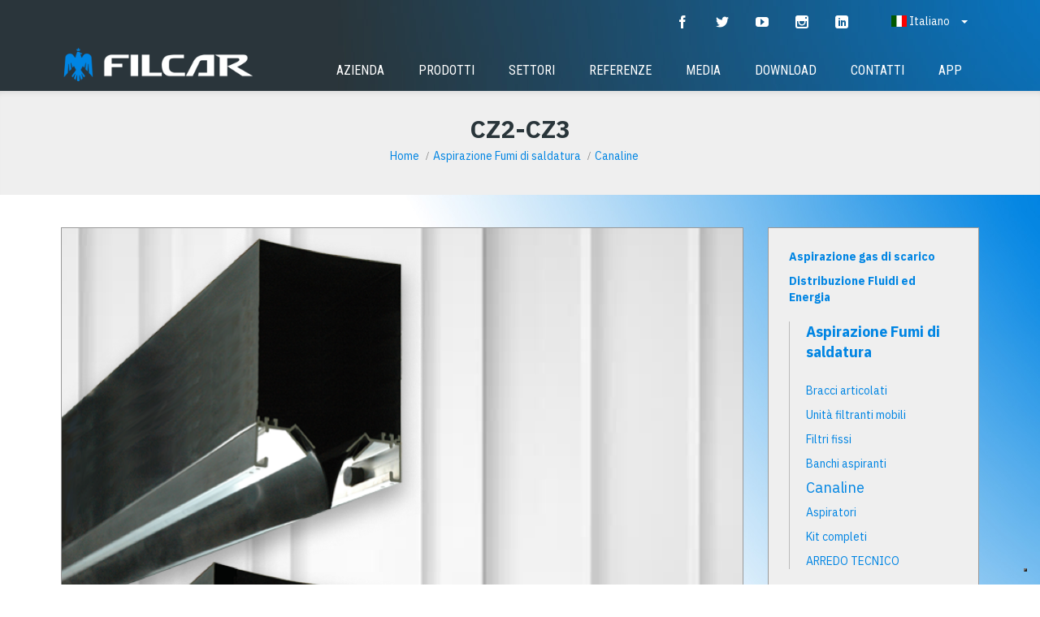

--- FILE ---
content_type: text/html; charset=UTF-8
request_url: https://filcar.eu/it/catalogo/aspirazione-fumi-di-saldatura/canaline/cz2-cz3.html
body_size: 6702
content:
<!DOCTYPE html>
<html lang="en">
    <head>
                <script type="application/ld+json">
                {
                    "@context": "https://schema.org/",
                    "@type": "ImageObject",
                    "contentUrl": "/admin/immagini/prodotti/cz2-cz3.png",
                    "creator": {
                        "@type": "Organization",
                        "name": "FILCAR S.p.A."
                    }
                }
                </script>
        <meta name="viewport" content="width=device-width, initial-scale=1">
        <!-- Always force latest IE rendering engine or request Chrome Frame -->
        <!--[if IE]>
        <meta http-equiv="X-UA-Compatible" content="IE=edge,chrome=1">
        <![endif]-->
        <meta charset="utf-8">
        <meta name="description" content="Canalina modulare in alluminio per aspirazione di gas e fumi inquinanti tramite elementi scorrevoli porta-tubo o porta-braccio articolato. Caratterizzata da estrema flessibilità di utilizzo, leggerezza e ampia gamma disponibile, la serie CZ è disponibile in varie dimensioni per sopperire a diversi volumi di aspirazione richiesti.">
        
        <meta property="og:title" content="CZ2-CZ3" />
        <meta property="og:type" content="website" />
        <meta property="og:url" content="https://filcar.eu/it/catalogo/aspirazione-fumi-di-saldatura/canaline/cz2-cz3.html" />
        <meta property="og:image" content="/admin/immagini/prodotti/cz2-cz3.png" />

        <link rel="shortcut icon" href="/img/icons/favicon.png">
    
        <!--
        Google Fonts
        ============================================= -->

        <link rel="stylesheet" href="https://fonts.googleapis.com/css?family=Lato:100,300,400,700,900,700italic,300italic">
        <link rel="stylesheet" href="https://fonts.googleapis.com/css?family=Raleway:100,200,300,400,500,600,700,800,900">
        <link rel="stylesheet" href="https://fonts.googleapis.com/css?family=Oswald:400,300,700">
        <link rel="stylesheet" href="https://fonts.googleapis.com/css?family=Arvo:400,700">
        <link rel="stylesheet" href="https://fonts.googleapis.com/css?family=Dosis:800,700">
        <link rel="stylesheet" href="https://fonts.googleapis.com/css?family=Great+Vibes">
        <link href="https://fonts.googleapis.com/css?family=Roboto+Condensed:400,700" rel="stylesheet">
        <!-- <link href="/assets/css/flag-icon.min.css" rel="stylesheet"> --> <!-- netgloo -->
        <link href="https://cdnjs.cloudflare.com/ajax/libs/flag-icon-css/0.8.2/css/flag-icon.min.css" rel="stylesheet"><!-- netgloo -->
        
        <link rel="preconnect" href="https://fonts.googleapis.com">
<link rel="preconnect" href="https://fonts.gstatic.com" crossorigin>
<link href="https://fonts.googleapis.com/css2?family=IBM+Plex+Sans:ital,wght@0,100..700;1,100..700&display=swap" rel="stylesheet">

        
    
        <!--
        CSS
        ============================================= -->
        <link type="text/css" rel="stylesheet" href="/css/font-awesome.min.css">
        <link type="text/css" rel="stylesheet" href="/css/bootstrap.min.css">
        <link type="text/css" rel="stylesheet" href="/assets/css/bootstrap-select.min.css"> <!-- netgloo -->
        <link type="text/css" rel="stylesheet" href="/css/jquery.bxslider.css">
        <link type="text/css" rel="stylesheet" href="/js/vendor/owl.carousel.css">
        <link type="text/css" rel="stylesheet" href="/css/magnific-popup.css">
        <link type="text/css" rel="stylesheet" href="/css/lightbox.css">
        <link type="text/css" rel="stylesheet" href="/css/icomoon.css">
        <link type="text/css" rel="stylesheet" href="/css/flaticon.css">
        <link type="text/css" rel="stylesheet" href="/css/supersized.css">
        <link type="text/css" rel="stylesheet" href="/css/bootstrap-timepicker.css">
        <link type="text/css" rel="stylesheet" href="/css/jquery-ui.min.css">
        <link type="text/css" rel="stylesheet" href="/css/animate.css">
        <link type="text/css" rel="stylesheet" href="/css/multiscroll.css">
        <link type="text/css" rel="stylesheet" href="/css/selectize.default.css">
        <link type="text/css" rel="stylesheet" href="/css/jquery.fullPage.css">
        <link type="text/css" rel="stylesheet" href="/css/bbpress.css">
        <link type="text/css" rel="stylesheet" href="/css/jquery.timepicker.css">
        <link type="text/css" rel="stylesheet" href="/css/bbp-theme.css">
        <link type="text/css" rel="stylesheet" href="/css/buddypress.css">
        <link type="text/css" rel="stylesheet" href="/css/buddypress-theme.css">
        <!-- Shortcodes main stylesheet -->
        <link type="text/css" rel="stylesheet" href="/shortcodes/css/prettyPhoto.css">
        <link type="text/css" rel="stylesheet" href="/shortcodes/css/eislideshow.css">
        <link type="text/css" rel="stylesheet" href="/shortcodes/css/nivo-slider.css">
        <link type="text/css" rel="stylesheet" href="/shortcodes/css/liteaccordion.css">
        <link type="text/css" rel="stylesheet" href="/shortcodes/css/flexslider.css">
        <link type="text/css" rel="stylesheet" href="/shortcodes/css/iconmoon.css">
        <link type="text/css" rel="stylesheet" href="/shortcodes/css/slicebox.css">
        <link type="text/css" rel="stylesheet" href="/shortcodes/css/camera.css">
        <link type="text/css" rel="stylesheet" href="/shortcodes/css/main.css">
        <link type="text/css" rel="stylesheet" href="/shortcodes/css/media-queries.css">
        <!-- Main Stylesheet -->
        <link type="text/css" rel="stylesheet" href="/css/main.css">
        <link type="text/css" rel="stylesheet" href="/assets/css/custom.css"> <!-- netgloo -->
        <!-- CSS media queries -->
        <link type="text/css" rel="stylesheet" href="/css/media-queries.css">
        <!--[if lt IE 9]>
          <script src="https://oss.maxcdn.com/html5shiv/3.7.2/html5shiv.min.js"></script>
          <script src="https://oss.maxcdn.com/respond/1.4.2/respond.min.js"></script>
        <![endif]-->

        
    
        <!--
        IUBENDA
        ============================================= -->
        <script type="text/javascript">
        var _iub = _iub || [];
        _iub.csConfiguration = {"invalidateConsentWithoutLog":true,"consentOnContinuedBrowsing":false,"whitelabel":false,"lang":"it","floatingPreferencesButtonDisplay":"bottom-right","siteId":2516899,"perPurposeConsent":true,"cookiePolicyId":79004198, "banner":{ "acceptButtonDisplay":true,"customizeButtonDisplay":true,"explicitWithdrawal":true,"position":"float-top-center","rejectButtonDisplay":true,"closeButtonDisplay":false,"listPurposes":true }};
        </script>
        <script type="text/javascript" src="//cdn.iubenda.com/cs/iubenda_cs.js" charset="UTF-8" async></script>
        <title>CZ2-CZ3</title>
    </head>
    <body class="bordered">
    <!-- Preloader Two -->
<!--         <div id="preloader">
    <div class="spinner">
        <div class="rect1"></div>
        <div class="rect2"></div>
        <div class="rect3"></div>
        <div class="rect4"></div>
        <div class="rect5"></div>
    </div>
</div> -->    <div id="wrapper" class="main-wrapper">
        <header id="head" class="navbar-default__ sticky-header__">
    <!-- Barra Ricerca (su mobile) -->
    <div class="search-bar js-search-bar">
        <div class="container">
            <form class="pull-right2 top-search2" _lpchecked="1">
                <div class="search-filed">
                    <i class="fa fa-search"></i>
                    <input type="text" class="form-control js-search-bar-input" placeholder="Cerca nel sito...">
                    <a href="#" class="js-close-search-bar"><i class="fa fa-times"></i></a>
<!--                     <button type="submit" class="search-submit">
                        <i class="fa fa-search"></i>
                    </button> -->
                </div>
            </form>
        </div>
    </div>
    <!-- Topbar -->
    <div class="header-top opened__">
        <div class="container">
            <div class="row">
                <div class="col-xs-12"> <!-- col-sm-6 col-md-6 -->
                    <!-- Selettore lingue -->
                    <div class="pull-right selettore-lingua">
                        <select class="selectpicker" data-width="fit" onchange="document.location.href = '/'+this.options[this.selectedIndex].value+'/';">
                            <option data-content='<span class="flag-icon flag-icon-it"></span> <span class="nome-lingua">Italiano</span>' value='it' selected='selected'>Italiano</option>
                            <option data-content='<span class="flag-icon flag-icon-us"></span> <span class="nome-lingua">English</span>' value='en' >English</option>
                            <option data-content='<span class="flag-icon flag-icon-fr"></span> <span class="nome-lingua">Français</span>' value='fr' >Français</option>
                            <option data-content='<span class="flag-icon flag-icon-es"></span> <span class="nome-lingua">Español</span>' value='es' >Español</option>
                            <option data-content='<span class="flag-icon flag-icon-de"></span> <span class="nome-lingua">Deutsch</span>' value='de' >Deutsch</option>
                            <option data-content='<span class="flag-icon flag-icon-ru"></span> <span class="nome-lingua">Russian</span>' value='ru' >Russian</option>
                        </select>
                        <!-- Bottone cerca (mobile) -->
                        <div class="sc_social style2 hamburger">
                            <div>
                                <a href="#" class="bottone-cerca js-open-search-bar"><i class="icon-search"></i></a>
                            </div>
                        </div>
                    </div>
                    <!-- Cerca -->
                    <!-- form class="pull-right top-search">
                        <div class="search-filed">
                            <input type="text" class="form-control" placeholder="">
                            <button type="submit" class="search-submit">
                                <i class="fa fa-search"></i>
                            </button>
                        </div>
                    </form -->
                    <!-- Social -->
                    <ul class="pull-right social-links text-center">
                        <li><a href="https://www.facebook.com/FilcarSpa/" target="_blank"><i class="icon-facebook"></i></a></li>
                        <li><a href="https://twitter.com/FilcarSpa" target="_blank"><i class="icon-twitter"></i></a></li>
                        <li><a href="http://www.youtube.com/user/FicarSpa" target="_blank"><i class="icon-youtube"></i></a></li>
                        <li><a href="https://www.instagram.com/filcarspa/" target="_blank"><i class="icon-instagram"></i></a></li>
                        <li><a href="https://www.linkedin.com/company/filcar-spa/" target="_blank"><i class="icon-linkedin"></i></a></li>
                    </ul>
                </div>
            </div>
        </div>
    </div>
    <!-- Main menu -->
    <div class="header-main"> <!-- aggiunto questo tag. NB: potrebbe modificare funzionamento fixed e autohiding -->
    <div class="container">
        <div class="mega-menu-wrapper border clearfix">
            <div class="navbar-header">
                <!-- responsive nav button -->
                <button type="button" class="navbar-toggle" data-toggle="collapse" data-target=".navbar-collapse">
                    <span class="sr-only">Toggle navigation</span>
                    <span class="icon-bar"></span>
                    <span class="icon-bar"></span>
                    <span class="icon-bar"></span>
                </button>
                <!-- /responsive nav button -->
                <!-- logo -->
                <a class="navbar-brand" href="/it/">
                    <img src="/assets/logo.png" alt="Filcar">
                </a>
                <!-- /logo -->
            </div>
            <!-- main nav -->
            <nav class="collapse navbar-collapse navbar-right">
                <ul class="nav navbar-nav">
                    <li class="sub-menu">
                        <a href="/it/azienda.html">azienda</a>
                    </li>
                    <li>
                        <a href="#">prodotti</a>
                        <ul class="sub-menu">
                            <li>
                                <a href="/it/catalogo/aspirazione-gas-di-scarico.html">Aspirazione gas di scarico</a>
                                <ul>
                                    <li><a href="/it/catalogo/aspirazione-gas-di-scarico/arrotolatori-meccanici.html">Arrotolatori meccanici</a></li>
                                    <li><a href="/it/catalogo/aspirazione-gas-di-scarico/arrotolatori-motorizzati.html">Arrotolatori motorizzati</a></li>
                                    <li><a href="/it/catalogo/aspirazione-gas-di-scarico/arrotolatori-automatici.html">Arrotolatori automatici</a></li>
                                    <li><a href="/it/catalogo/aspirazione-gas-di-scarico/tubazioni.html">Tubazioni</a></li>
                                    <li><a href="/it/catalogo/aspirazione-gas-di-scarico/bocchette.html">Bocchette</a></li>
                                    <li><a href="/it/catalogo/aspirazione-gas-di-scarico/accessori.html">Accessori</a></li>
                                    <li><a href="/it/catalogo/aspirazione-gas-di-scarico/pozzetti.html">Pozzetti</a></li>
                                    <li><a href="/it/catalogo/aspirazione-gas-di-scarico/canaline-in-alluminio.html">Canaline in alluminio</a></li>
                                    <li><a href="/it/catalogo/aspirazione-gas-di-scarico/elettroaspiratori.html">Elettroaspiratori</a></li>
                                    <li><a href="/it/catalogo/aspirazione-gas-di-scarico/bracci-aspiranti-e-kit.html">Bracci aspiranti e Kit</a></li>
                                </ul>
                            </li>
                            <li>
                                <a href="/it/catalogo/distribuzione-fluidi-ed-energia.html">Distribuzione Fluidi ed Energia</a>
                                <ul>
                                    <li><a href="/it/catalogo/distribuzione-fluidi-ed-energia/terminali-di-distribuzione.html">Terminali di distribuzione</a></li>
                                    <li><a href="/it/catalogo/distribuzione-fluidi-ed-energia/distribuzione-fluidi.html">Distribuzione fluidi</a></li>
                                    <li><a href="/it/catalogo/distribuzione-fluidi-ed-energia/componenti-per-impianti.html">Componenti per impianti</a></li>
                                </ul>
                            </li>
                            <li>
                                <a href="/it/catalogo/aspirazione-fumi-di-saldatura.html">Aspirazione Fumi di saldatura</a>
                                <ul>
                                    <li><a href="/it/catalogo/aspirazione-fumi-di-saldatura/bracci-articolati.html">Bracci articolati</a></li>
                                    <li><a href="/it/catalogo/aspirazione-fumi-di-saldatura/unita-filtranti-mobili.html">Unità filtranti mobili</a></li>
                                    <li><a href="/it/catalogo/aspirazione-fumi-di-saldatura/filtri-fissi.html">Filtri fissi</a></li>
                                    <li><a href="/it/catalogo/aspirazione-fumi-di-saldatura/banchi-aspiranti.html">Banchi aspiranti</a></li>
                                    <li><a href="/it/catalogo/aspirazione-fumi-di-saldatura/canaline.html">Canaline</a></li>
                                    <li><a href="/it/catalogo/aspirazione-fumi-di-saldatura/aspiratori.html">Aspiratori</a></li>
                                    <li><a href="/it/catalogo/aspirazione-fumi-di-saldatura/kit-completi.html">Kit completi</a></li>
                                    <li><a href="/it/catalogo/aspirazione-fumi-di-saldatura/arredo-tecnico.html">ARREDO TECNICO</a></li>
                                </ul>
                            </li>
                            <li>
                                <a href="/it/catalogo/aspirazione-polveri-di-carteggiatura.html">Aspirazione polveri di carteggiatura</a>
                                <ul>
                                    <li><a href="/it/catalogo/aspirazione-polveri-di-carteggiatura/unita-mobili.html">Unità mobili</a></li>
                                    <li><a href="/it/catalogo/aspirazione-polveri-di-carteggiatura/colonne-filtro-aspiranti.html">Colonne filtro aspiranti</a></li>
                                    <li><a href="/it/catalogo/aspirazione-polveri-di-carteggiatura/terminali-aspiranti-di-distribuzione.html">Terminali aspiranti di distribuzione</a></li>
                                    <li><a href="/it/catalogo/aspirazione-polveri-di-carteggiatura/macchine-filtro-aspiranti.html">Macchine filtro aspiranti</a></li>
                                    <li><a href="/it/catalogo/aspirazione-polveri-di-carteggiatura/kit-completi.html">Kit completi</a></li>
                                    <li><a href="/it/catalogo/aspirazione-polveri-di-carteggiatura/unita-aspiranti-e-terminali-di-pulizia.html">Unità aspiranti e Terminali di pulizia</a></li>
                                </ul>
                            </li>
                            <li>
                                <a href="/it/catalogo/arredo-tecnico.html">Arredo tecnico</a>
                                <ul>
                                    <li>
                                        <a href="/it/catalogo/arredo-tecnico/linea-classic-2-0.html">Arredo Tecnico Linea Classic 2.0</a>
                                <ul>
                                    <li><a href="/it/catalogo/arredo-tecnico/linea-classic-2-0/ambienti-di-lavoro.html">Ambienti di lavoro</a></li>
                                    <li><a href="/it/catalogo/arredo-tecnico/linea-classic-2-0/cassettiere.html">Cassettiere</a></li>
                                    <li><a href="/it/catalogo/arredo-tecnico/linea-classic-2-0/carrelli-sotto-piana.html">Carrelli sotto piana</a></li>
                                    <li><a href="/it/catalogo/arredo-tecnico/linea-classic-2-0/armadi-con-anta.html">Armadi con anta</a></li>
                                    <li><a href="/it/catalogo/arredo-tecnico/linea-classic-2-0/contenitori-ecologici.html">Contenitori ecologici</a></li>
                                    <li><a href="/it/catalogo/arredo-tecnico/linea-classic-2-0/banchi.html">Banchi</a></li>
                                    <li><a href="/it/catalogo/arredo-tecnico/linea-classic-2-0/piane-da-lavoro.html">Piane da lavoro</a></li>
                                    <li><a href="/it/catalogo/arredo-tecnico/linea-classic-2-0/arredi-murali-linea-670100513402010.html">Arredi murali </a></li>
                                    <li><a href="/it/catalogo/arredo-tecnico/linea-classic-2-0/pannellature.html">Pannellature </a></li>
                                    <li><a href="/it/catalogo/arredo-tecnico/linea-classic-2-0/moduli-speciali.html">Moduli Speciali</a></li>
                                    <li><a href="/it/catalogo/arredo-tecnico/linea-classic-2-0/composizioni-tipo.html">Composizioni tipo</a></li>
                                </ul>
                            </li>
                            <li>
                                <a href="/it/catalogo/arredo-tecnico/dual-arredo-tecnio.html">Arredo tecnico Linea Dual</a>
                            </li>
                            <li>
                                <a href="/it/catalogo/arredo-tecnico/banco-da-lavoro.html">Banchi da lavoro Linea Mono</a>
                                    </li>
                                </ul>
                            </li>
                        </ul>
                    </li>
                    <li>
                        <a href="/it/settori.html">settori</a>
                        <ul class="sub-menu">
                            <li>
                                <a href="/it/prodotti/officina.html">Officina</a>
                            </li>
                            <li>
                                <a href="/it/prodotti/industria.html">Industria</a>
                            </li>
                            <li>
                                <a href="/it/prodotti/carrozzeria.html">Carrozzeria</a>
                            </li>
                            <li>
                                <a href="/it/prodotti/arredo-tecnico.html">Arredo Tecnico</a>
                                <ul>
                                    <li>
                                        <a href="/it/prodotti/arredo-tecnico/classic-2-0.html">Linea CLASSIC 2.0</a>
                            </li>
                            <li>
                                <a href="/it/prodotti/arredo-tecnico/banco-da-lavoro-mono-.html">Banchi da lavoro Linea Mono</a>
                            </li>
                            <li>
                                <a href="/it/prodotti/arredo-tecnico/arredo-tecnico.html">Linea Dual</a>
                                    </li>
                                </ul>
                            </li>
                        </ul>
                    </li>
                    <li class="sub-menu">
                        <a href="/it/media/referenze.html">referenze</a>
                    </li>
                    <li>
                        <a href="/it/media/rassegna-stampa.html">Media</a>
                    </li>
                    <li>
                        <a href="#">Download</a>
                        <ul class="sub-menu">
                            <li><a href="https://app.filcar.eu/pubs/officina" target="_blank">Officina</a></li>
                            <li><a href="https://app.filcar.eu/pubs/arredo-tecnico" target="_blank">Arredo Tecnico</a></li>
                            <li><a href="https://app.filcar.eu/pubs/carrozzera" target="_blank">Carrozzeria</a></li>
                            <li><a href="https://app.filcar.eu/pubs/industria" target="_blank">Industria</a></li>
                            <li><a href="https://app.filcar.eu/pubs/istituzionale" target="_blank">Istituzionale</a></li>
                        </ul>
                    </li>
                    <li>
                        <a href="#">contatti</a>
                        <ul class="sub-menu">
                            <li><a href="/it/contact-info.html">contact info</a></li>
                            <li><a href="/it/rete-vendita.html">rete vendita</a></li>
                        </ul>
                    </li>
                    <!-- li>
                        <a href="/it/social-wall.html">Social Wall</a>
                    </li -->
                    <li>
                        <a href="https://app.filcar.eu/" target="_blank">App</a>
                    </li>
                </ul>
            </nav>
            <!-- /main nav -->
        </div>            
    </div>
    </div>
</header>
        <div class="breadcrumb-area bc_type t3">
    <div class="container">
        <h2 class="page-title">CZ2-CZ3</h2>
        <ul class="breadcrumb">
            <li><a href="/">Home</a></li>
<li><a href="/it/catalogo/aspirazione-fumi-di-saldatura.html">Aspirazione Fumi di saldatura</a></li>
            <li><a href="/it/catalogo/aspirazione-fumi-di-saldatura/canaline.html">Canaline</a></li>
        </ul>
    </div>
</div>        <!--
        #blog-section
        ==================================== -->
        <section id="blog-section" class="sezione-scheda">
                        <div class="container blocco-titolo">
                <div class="row">
                    <div class="col-xs-12 col-md-9">
                        <div class="posts-section">
                            <article class="post-entry">
                                <div class="post-media">
                                    <img src="/admin/immagini/prodotti/cz2-cz3.png" alt="CZ2-CZ3" title="CZ2-CZ3" class="img-responsive">
                                </div>
                                <div class="post-excerpt">
                                    <div class="box-riassunto">Canalina modulare in alluminio per aspirazione di gas e fumi inquinanti tramite elementi scorrevoli porta-tubo o porta-braccio articolato. Caratterizzata da estrema flessibilit&agrave; di utilizzo, leggerezza e ampia gamma disponibile, la serie CZ &egrave; disponibile in varie dimensioni per sopperire a diversi volumi di aspirazione richiesti.</div>
                                    <!-- Bottoni -->
                                    <a href="/admin/immagini/prodotti/CZ-1-2-3_0(2).pdf" target="_blank" class="sc_btn btn_border btn-default btn-border-red">
                                        PDF
                                    </a>
                                    <a href="mailto:info@filcar.it?subject=Richiesta informazioni su CZ2-CZ3" class="sc_btn btn_border btn-default btn-border-grey">
                                        <i class="fa fa-envelope"></i> Info
                                    </a>
                                </div>
                            </article>
                            <!-- end .post-entry -->
                        </div>
                    </div> <!-- end .col-xs-12 col-md-8 -->
                    <div class="col-xs-12 col-md-3">
                        <div class="right-sidebar">
    <aside class="sidebar">
                    <ul>
                        <li><a href="/it/catalogo/aspirazione-gas-di-scarico.html"><strong class="text-red">Aspirazione gas di scarico</strong></a></li>
                        <li><a href="/it/catalogo/distribuzione-fluidi-ed-energia.html"><strong class="text-red">Distribuzione Fluidi ed Energia</strong></a></li>
                </ul>
                <ul class="sidebar-current-menu">
                    <!-- <li><a href="#"><i class="fa fa-angle-right"></i>Donec elementum lectus</a></li> -->
                    <li><div class="sidebar-current-menu-title text-blue">Aspirazione Fumi di saldatura</div></li>
                    <li><a href="/it/catalogo/aspirazione-fumi-di-saldatura/bracci-articolati.html" >Bracci articolati</a></li>
                    <li><a href="/it/catalogo/aspirazione-fumi-di-saldatura/unita-filtranti-mobili.html" >Unità filtranti mobili</a></li>
                    <li><a href="/it/catalogo/aspirazione-fumi-di-saldatura/filtri-fissi.html" >Filtri fissi</a></li>
                    <li><a href="/it/catalogo/aspirazione-fumi-di-saldatura/banchi-aspiranti.html" >Banchi aspiranti</a></li>
                    <li><a href="/it/catalogo/aspirazione-fumi-di-saldatura/canaline.html" class="text-blue">Canaline</a></li>
                    <li><a href="/it/catalogo/aspirazione-fumi-di-saldatura/aspiratori.html" >Aspiratori</a></li>
                    <li><a href="/it/catalogo/aspirazione-fumi-di-saldatura/kit-completi.html" >Kit completi</a></li>
                    <li><a href="/it/catalogo/aspirazione-fumi-di-saldatura/arredo-tecnico.html" >ARREDO TECNICO</a></li>
                </ul>
                    <ul>
                        <li><a href="/it/catalogo/aspirazione-polveri-di-carteggiatura.html"><strong class="text-red">Aspirazione polveri di carteggiatura</strong></a></li>
                    </ul>
                    <ul class="sidebar-current-menu">
                        <!-- <li><a href="#"><i class="fa fa-angle-right"></i>Donec elementum lectus</a></li> -->
                        <li><div class="sidebar-current-menu-title text-red">Arredo tecnico</div></li>
                        
                        <li><a href="/it/catalogo/arredo-tecnico/linea-classic-2-0.html" >Arredo Tecnico Linea Classic 2.0</a></li>
                        
                        <li><a href="/it/catalogo/arredo-tecnico/dual-arredo-tecnio.html" >Arredo tecnico Linea Dual</a></li>
                        
                        <li><a href="/it/catalogo/arredo-tecnico/banco-da-lavoro.html" >Banchi da lavoro Linea Mono</a></li>
                    </ul>
                </ul>
    </aside>
    <!-- end .sidebar -->
</div>
                    </div>
                </div>
            </div>
                    </section>
        <!--
footer
==================================== -->

<footer class=""> <!--footer -->

    <div class="container footer-1">
        <div class="row">
            <div class="footer-1-col-1 col-xs-12 col-sm-4 col-md-4 col-lg-4">
                <img src="/assets/footer/filcar-made-in-italy.png" class="img-responsive">
            </div>
            <div class="footer-1-col-2 col-xs-12 col-sm-4 col-md-4 col-lg-4">
                <img src="/assets/footer/filcar-technology-revolution.png" class="img-responsive">
            </div>
            <div class="footer-1-col-3 col-xs-12 col-sm-4 col-md-4 col-lg-4">
                <img src="/assets/footer/be-first-be-filcar.png" class="img-responsive">
            </div>
        </div>
    </div>

    <div class="container footer-2">
        <div class="row">
            <div class="col-xs-12 col-sm-8 col-md-8 col-lg-8">
                <p class="copyright" style="color: white;">2022 Copyright &copy; Filcar. Tutti i contenuti del sito sono di esclusiva propriet&agrave; di Filcar. p.i. 01395760356<br /><div style="margin-bottom: 20px;"></div> 
                    <!--
                    IUBENDA
                    ============================================= -->
                    <a href="https://www.iubenda.com/privacy-policy/79004198" class="iubenda-black no-brand iubenda-noiframe iubenda-embed iub-legal-only iubenda-noiframe " title="Privacy Policy ">Privacy Policy</a><script type="text/javascript">(function (w,d) {var loader = function () {var s = d.createElement("script"), tag = d.getElementsByTagName("script")[0]; s.src="https://cdn.iubenda.com/iubenda.js"; tag.parentNode.insertBefore(s,tag);}; if(w.addEventListener){w.addEventListener("load", loader, false);}else if(w.attachEvent){w.attachEvent("onload", loader);}else{w.onload = loader;}})(window, document);</script> <a href="https://www.iubenda.com/privacy-policy/79004198/cookie-policy" class="iubenda-black no-brand iubenda-noiframe iubenda-embed iubenda-noiframe " title="Cookie Policy ">Cookie Policy</a><script type="text/javascript">(function (w,d) {var loader = function () {var s = d.createElement("script"), tag = d.getElementsByTagName("script")[0]; s.src="https://cdn.iubenda.com/iubenda.js"; tag.parentNode.insertBefore(s,tag);}; if(w.addEventListener){w.addEventListener("load", loader, false);}else if(w.attachEvent){w.attachEvent("onload", loader);}else{w.onload = loader;}})(window, document);</script>
                </p>
            </div>
            <div class="col-xs-12 col-sm-4 col-md-4 col-lg-4">
                <div class="sc_social style2">
                    <div>
                        <a href="https://www.facebook.com/FilcarSpa/" target="_blank"><i class="icon-facebook"></i></a>
                        <a href="https://twitter.com/FilcarSpa" target="_blank"><i class="icon-twitter"></i></a>
                        <a href="https://www.youtube.com/user/FicarSpa" target="_blank"><i class="icon-youtube"></i></a>
                        <a href="https://www.instagram.com/filcarspa/" target="_blank"><i class="icon-instagram"></i></a>
                        <a href="https://www.linkedin.com/company/filcar-spa/" target="_blank"><i class="icon-linkedin"></i></a>
                    </div>
                </div>
            </div>
        </div>
    </div>

<!--     <div class="container">
        <p class="copyright pull-left item_left"> Copyright &copy; 2015 Eydia. All rights reserved. design by <strong><a href="#">pixel studio</a>.</strong></p>
        <ul class="pull-right social-links text-center item_right">
            <li><a href="#"><i class="fa fa-twitter"></i></a></li>
            <li><a href="#"><i class="fa fa-instagram"></i></a></li>
            <li><a href="#"><i class="fa fa-facebook"></i></a></li>
            <li><a href="#"><i class="fa fa-behance"></i></a></li>
        </ul>
    </div> -->
</footer>

<!--
End footer
==================================== -->

                    <!-- back to top -->
<a href="javascript:;" id="go-top">
    <i class="fa fa-angle-up"></i>
    top
</a>
<!-- end #go-top -->    </div>
        <!--
JavaScripts
========================== -->
<!-- main jQuery -->
<script type="text/javascript" src="/js/vendor/modernizr-2.6.2.min.js"></script>
<script type="text/javascript" src="/js/vendor/jquery-1.11.1.min.js"></script>
<script type="text/javascript" src="/js/jquery-migrate.min.js"></script>
<script type="text/javascript" src="/js/bootstrap.min.js"></script>
<script type="text/javascript" src="/js/jquery-ui.min.js"></script>
<script type="text/javascript" src="/js/jquery.appear.js"></script>
<script type="text/javascript" src="/js/jquery.bxslider.min.js"></script>
<script type="text/javascript" src="/js/vendor/owl.carousel.min.js"></script>
<script type="text/javascript" src="/js/jquery.backstretch.min.js"></script>
<script type="text/javascript" src="/js/jquery.nav.js"></script>
<script type="text/javascript" src="/js/lightbox.min.js"></script>
<script type="text/javascript" src="/js/jquery.parallax-1.1.3.js"></script>
<script type="text/javascript" src="https://maps.googleapis.com/maps/api/js?key=AIzaSyBqRuDi_yA39XMgbR7znq7KIyEbu-xyauA"></script>
<script type="text/javascript" src="/js/jquery-validation.min.js"></script>
<script type="text/javascript" src="/js/jquery.easing.min.js"></script>
<script type="text/javascript" src="/js/form.min.js"></script>
<script type="text/javascript" src="/js/jquery.isotope.min.js"></script>
<script type="text/javascript" src="/js/jquery.multiscroll.min.js"></script>
<script type="text/javascript" src="/js/jquery-countTo.js"></script>
<script type="text/javascript" src="/js/jquery.mb.YTPlayer.min.js"></script>
<script type="text/javascript" src="/js/jflickrfeed.min.js"></script>
<script type="text/javascript" src="/js/jquery.selectbox-0.2.min.js"></script>
<script type="text/javascript" src="/js/tweetie.min.js"></script>
<script type="text/javascript" src="/js/jquery.sticky.js"></script>
<script type="text/javascript" src="/js/jquery.nicescroll.min.js"></script>
<!--
<script type="text/javascript" src="/js/okvideo.min.js"></script>
-->
<script type="text/javascript" src="/js/bootstrap-progressbar.min.js"></script>
<script type="text/javascript" src="/assets/js/bootstrap-select.min.js"></script> <!-- netgloo -->
<script type="text/javascript" src="/js/jquery.circliful.min.js"></script>
<script type="text/javascript" src="/js/jquery.easypiechart.js"></script>
<script type="text/javascript" src="/js/masonry.pkgd.js"></script>
<script type="text/javascript" src="/js/jquery.tubular.1.0.js"></script>
<script type="text/javascript" src="/js/kenburned.min.js"></script>
<script type="text/javascript" src="/js/mediaelement-and-player.min.js"></script>
<!-- shortcode scripts -->
<script type="text/javascript" src="/shortcodes/js/jquery.nivo.slider.pack.js"></script>
<script type="text/javascript" src="/shortcodes/js/jquery.flexslider-min.js"></script>
<script type="text/javascript" src="/shortcodes/js/jquery.prettyPhoto.js"></script>
<script type="text/javascript" src="/shortcodes/js/jquery.slicebox.min.js"></script>
<script type="text/javascript" src="/shortcodes/js/jquery.eislideshow.js"></script>
<script type="text/javascript" src="/shortcodes/js/camera.min.js"></script>
<script type="text/javascript" src="/shortcodes/js/jquery.zaccordion.min.js"></script>
<script type="text/javascript" src="/shortcodes/js/main.js"></script>
<script type="text/javascript" src="/js/jquery.prettySocial.min.js"></script>
<script type="text/javascript" src="/js/jquery.magnific-popup.min.js"></script>
<script type="text/javascript" src="/js/jquery.zoom.min.js"></script>
<script type="text/javascript" src="/js/jquery.countdown.js"></script>
<script type="text/javascript" src="/js/jquery.webticker.min.js"></script>
<script type="text/javascript" src="/js/jquery.timepicker.min.js"></script>
<script type="text/javascript" src="/js/selectize.min.js"></script>
<!-- image filter -->
<script type="text/javascript" src="/js/img-filter/jquery.gray.min.js"></script>
<!-- // image filter -->
<script type="text/javascript" src="/js/wow.min.js"></script>
<!-- script src="/syntax-highlighter/scripts/prettify.min.js"></script -->
<!-- script type="text/javascript">$.SyntaxHighlighter.init();</script -->
<script type="text/javascript" src="/js/main.js"></script>
<script type="text/javascript" src="/assets/js/custom.js"></script> <!-- netgloo -->
            <!-- Cookie Notice -->
            <script src="/js/cookiechoices.js"></script>
            <script>
              document.addEventListener('DOMContentLoaded', function(event) {
                  cookieChoices.showCookieConsentBar('Questo sito utilizza cookie, anche di terze parti, per migliorare la tua esperienza di navigazione.', 'Ok', 'More', '/it/cookie.html');
              });

                ( function ( $ ) {

                    $( document ).ready( function () {

                        // handle scroll
                        $( document ).scroll(function(){
                                if ( $( '#cookieChoiceInfo' ).length ) {
                                        $('#cookieChoiceDismiss').click();
                                }
                        }); 

                        // handle click over
                        $(document).mouseup(function (e)
                        {
                                var container = $('#cookieChoiceInfo');

                                if(container.length)
                                {
                                        if (!container.is(e.target)
                                                && container.has(e.target).length === 0)
                                        {
                                                $('#cookieChoiceDismiss').click();
                                        }
                                }
                        });

                    } );

                } )( jQuery );                    
            </script>
            <style>
                #cookieChoiceInfo {
                    font-size: 13px;
                    line-height: 20px;
                    padding: 10px 0 !important;
                }
                #cookieChoiceInfo a {
                    background-color: #000;
                    color: #fff;
                    padding: 5px;
                    -moz-border-radius: 5px; 
                    -webkit-border-radius: 5px;
                    border-radius: 5px;
                }
            </style>
            
            <!-- inizio codice di monitoraggio -->
            <script type="text/javascript" src="https://ssc.paginegialle.it/cgi-bin/getcod.cgi?USER=filcar&BC=sitocliente"></script> 
            <!-- fine codice di monitoraggio —>

            <!-- Global site tag (gtag.js) - Google Analytics -->
            <script async src="https://www.googletagmanager.com/gtag/js?id=G-EHDBWJRK2N"></script>
            <script>
              window.dataLayer = window.dataLayer || [];
              function gtag(){dataLayer.push(arguments);}
              gtag('js', new Date());

              gtag('config', 'G-EHDBWJRK2N');
            </script>    </body>
</html>


--- FILE ---
content_type: text/css
request_url: https://filcar.eu/css/multiscroll.css
body_size: 398
content:
/**
 * multiscroll 0.0.6 Beta
 * https://github.com/alvarotrigo/multiscroll.js
 * MIT licensed
 *
 * Copyright (C) 2013 alvarotrigo.com - A project by Alvaro Trigo
 */
html, body {
    margin: 0;
    padding: 0;
	overflow:hidden;
	-webkit-tap-highlight-color: rgba(0,0,0,0);
}
.ms-section {
    position: relative;
    -webkit-box-sizing: border-box;
    -moz-box-sizing: border-box;
    box-sizing: border-box;
}
.ms-section.ms-table{
    display: table;
    width: 100%;
}
.ms-tableCell {
    display: table-cell;
    vertical-align: middle;
    width: 100%;
    height: 100%;
}
.ms-easing {
    -webkit-transition: all 0.7s ease-out;
    -moz-transition: all 0.7s ease-out;
    -o-transition: all 0.7s ease-out;
    transition: all 0.7s ease-out;
}
#multiscroll-nav {
    position: fixed;
    z-index: 100;
    margin-top: -32px;
    top: 50%;
    opacity: 1;
}
#multiscroll-nav.right {
    right: 17px;
}
#multiscroll-nav.left {
    left: 17px;
}
#multiscroll-nav ul{
  margin: 0;
  padding: 0;
}
#multiscroll-nav li{
    display: block;
    width: 14px;
    height: 13px;
    margin: 7px;
    position:relative;
}
#multiscroll-nav li a{
    display: block;
    position: relative;
    z-index: 1;
    width: 100%;
    height: 100%;
    cursor: pointer;
    text-decoration: none;
}
#multiscroll-nav li .active span{
    background: #333;
}
#multiscroll-nav span{
    top: 2px;
    left: 2px;
    width: 8px;
    height: 8px;
    border: 1px solid #000;
    background: rgba(0, 0, 0, 0);
    -webkit-border-radius: 50%;
    -moz-border-radius: 50%;
    border-radius: 50%;
    position: absolute;
    z-index: 1;
}
.multiscroll-tooltip {
    position: absolute;
    color: #fff;
    font-size: 14px;
    font-family: arial, helvetica, sans-serif;
    top: -2px;
    white-space: nowrap;
    max-width: 220px;
}
.multiscroll-tooltip.right {
    right: 20px;
}
.multiscroll-tooltip.left {
    left: 20px;
}


--- FILE ---
content_type: text/css
request_url: https://filcar.eu/css/buddypress.css
body_size: 5834
content:

#buddypress div.pagination {
    background: none repeat scroll 0 0 rgba(0, 0, 0, 0);
    border: medium none;
    color: #888888;
    display: block;
    float: left;
    font-size: small;
    margin: 0;
    padding: 10px 0;
    position: relative;
    width: 100%;
}
#buddypress div.pagination .pag-count {
    float: left;
    margin-left: 10px;
}
#buddypress div.pagination .pagination-links {
    float: right;
    margin-right: 10px;
}
#buddypress div.pagination .pagination-links span, #buddypress div.pagination .pagination-links a {
    font-size: 90%;
    padding: 0 5px;
}
#buddypress div.pagination .pagination-links a:hover {
    font-weight: bold;
}
#buddypress noscript div.pagination {
    margin-bottom: 15px;
}
#buddypress #nav-above {
    display: none;
}
#buddypress .paged #nav-above {
    display: block;
}
#buddypress img.wp-smiley {
    border: medium none !important;
    clear: none !important;
    float: none !important;
    margin: 0 !important;
    padding: 0 !important;
}
#buddypress .clear {
    clear: left;
}
#buddypress #activity-stream {
    margin-top: -5px;
}
#buddypress #activity-stream p {
    margin: 5px 0;
}
#buddypress #item-body form#whats-new-form {
    margin: 0;
    padding: 0;
}
#buddypress .home-page form#whats-new-form {
    border-bottom: medium none;
    padding-bottom: 0;
}
#buddypress form#whats-new-form #whats-new-avatar {
    float: left;
}
#buddypress form#whats-new-form #whats-new-content {
    margin-left: 55px;
    padding: 0 0 20px 20px;
}
#buddypress form#whats-new-form p.activity-greeting {
    line-height: 0.5em;
    margin-bottom: 15px;
    margin-left: 75px;
}
#buddypress form#whats-new-form textarea {
    background: none repeat scroll 0 0 #ffffff;
    color: #555555;
    font-family: inherit;
    font-size: medium;
    height: 20px;
    padding: 6px;
    width: 98%;
}
body.no-js #buddypress form#whats-new-form textarea {
    height: 50px;
}
#buddypress form#whats-new-form #whats-new-options select {
    margin-top: 12px;
    max-width: 200px;
}
#buddypress form#whats-new-form #whats-new-submit {
    float: right;
    margin-top: 12px;
}
#buddypress #whats-new-options {
    height: 0;
    overflow: auto;
}
body.no-js #buddypress #whats-new-options {
    height: auto;
}
#buddypress #whats-new:focus {
    border-color: rgba(31, 179, 221, 0.9) !important;
    outline-color: rgba(31, 179, 221, 0.9);
}
#buddypress ul.activity-list li {
    list-style: outside none none;
    overflow: hidden;
    padding: 15px 0 0;
}
#buddypress .activity-list .activity-avatar {
    float: left;
}
#buddypress ul.item-list.activity-list li.has-comments {
    padding-bottom: 15px;
}
body.activity-permalink #buddypress ul.activity-list li.has-comments {
    padding-bottom: 0;
}
#buddypress .activity-list li.mini {
    font-size: 80%;
    position: relative;
}
#buddypress .activity-list li.mini .activity-avatar img.avatar, #buddypress .activity-list li.mini .activity-avatar img.FB_profile_pic {
    height: 20px;
    margin-left: 30px;
    width: 20px;
}
#buddypress .activity-permalink .activity-list li.mini .activity-avatar img.avatar, #buddypress .activity-permalink .activity-list li.mini .activity-avatar img.FB_profile_pic {
    height: auto;
    margin-left: 0;
    width: auto;
}
body.activity-permalink #buddypress .activity-list > li:first-child {
    padding-top: 0;
}
#buddypress .activity-list li .activity-content {
    position: relative;
}
#buddypress .activity-list li.mini .activity-content p {
    margin: 0;
}
#buddypress .activity-list li.mini .activity-comments {
    clear: both;
    font-size: 120%;
}
body.activity-permalink #buddypress li.mini .activity-meta {
    margin-top: 4px;
}
#buddypress .activity-list li .activity-inreplyto {
    color: #888888;
    font-size: 80%;
}
#buddypress .activity-list li .activity-inreplyto > p {
    display: inline;
    margin: 0;
}
#buddypress .activity-list li .activity-inreplyto blockquote, #buddypress .activity-list li .activity-inreplyto div.activity-inner {
    background: none repeat scroll 0 0 rgba(0, 0, 0, 0);
    border: medium none;
    display: inline;
    margin: 0;
    overflow: hidden;
    padding: 0;
}
#buddypress .activity-list .activity-content {
    margin: 0 0 0 70px;
}
body.activity-permalink #buddypress .activity-list li .activity-content {
    border: medium none;
    font-size: 100%;
    line-height: 150%;
    margin-left: 170px;
    margin-right: 0;
    padding: 0;
}
body.activity-permalink #buddypress .activity-list li .activity-header > p {
    margin: 0;
    padding: 5px 0 0;
}
#buddypress .activity-list .activity-content .activity-header, #buddypress .activity-list .activity-content .comment-header {
    color: #888888;
    line-height: 220%;
}
#buddypress .activity-header {
    margin-right: 20px;
}
#buddypress .activity-header a, #buddypress .comment-meta a, #buddypress .acomment-meta a {
    text-decoration: none;
}
#buddypress .activity-list .activity-content .activity-header img.avatar {
    float: none !important;
    margin: 0 5px -8px 0 !important;
}
#buddypress a.bp-secondary-action, #buddypress span.highlight {
    font-size: 80%;
    margin-right: 5px;
    padding: 0;
    text-decoration: none;
}
#buddypress .activity-list .activity-content .activity-inner, #buddypress .activity-list .activity-content blockquote {
    margin: 10px 10px 5px 0;
    overflow: hidden;
}
#buddypress .activity-list li.new_forum_post .activity-content .activity-inner, #buddypress .activity-list li.new_forum_topic .activity-content .activity-inner {
    border-left: 2px solid #eaeaea;
    margin-left: 5px;
    padding-left: 10px;
}
body.activity-permalink #buddypress .activity-content .activity-inner, body.activity-permalink #buddypress .activity-content blockquote {
    margin-left: 0;
    margin-top: 5px;
}
#buddypress .activity-inner > p {
    word-wrap: break-word;
}
#buddypress .activity-inner > .activity-inner {
    margin: 0;
}
#buddypress .activity-inner > blockquote {
    margin: 0;
}
#buddypress .activity-list .activity-content img.thumbnail {
    border: 2px solid #eeeeee;
    float: left;
    margin: 0 10px 5px 0;
}
#buddypress .activity-read-more {
    margin-left: 1em;
    white-space: nowrap;
}
#buddypress .activity-list li.load-more, #buddypress .activity-list li.load-newest {
    background: none repeat scroll 0 0 #f0f0f0;
    font-size: 110%;
    margin: 15px 0;
    padding: 10px 15px;
    text-align: center;
}
#buddypress .activity-list li.load-more a, #buddypress .activity-list li.load-newest a {
    color: #4d4d4d;
}
#buddypress div.activity-meta {
    margin: 18px 0 0;
}
body.activity-permalink #buddypress div.activity-meta {
    margin-bottom: 6px;
}
#buddypress div.activity-meta a {
    padding: 4px 8px;
}
#buddypress a.activity-time-since {
    color: #aaaaaa;
    text-decoration: none;
}
#buddypress a.activity-time-since:hover {
    color: #888888;
    text-decoration: underline;
}
#buddypress a.bp-primary-action, #buddypress #reply-title small a {
    font-size: 80%;
    margin-right: 5px;
    text-decoration: none;
}
#buddypress a.bp-primary-action span, #buddypress #reply-title small a span {
    background: none repeat scroll 0 0 #999999;
    color: #ffffff;
    font-size: 90%;
    margin-left: 2px;
    padding: 0 5px;
}
#buddypress a.bp-primary-action:hover span, #buddypress #reply-title small a:hover span {
    background: none repeat scroll 0 0 #555555;
    color: #ffffff;
}
#buddypress div.activity-comments {
    clear: both;
    margin: 0 0 0 70px;
    overflow: hidden;
    position: relative;
    width: auto;
}
body.activity-permalink #buddypress div.activity-comments {
    background: none repeat scroll 0 0 rgba(0, 0, 0, 0);
    margin-left: 170px;
    width: auto;
}
#buddypress div.activity-comments > ul {
    padding: 0 0 0 10px;
}
#buddypress div.activity-comments ul, #buddypress div.activity-comments ul li {
    border: medium none;
    list-style: outside none none;
}
#buddypress div.activity-comments ul {
    clear: both;
    margin: 0;
}
#buddypress div.activity-comments ul li {
    border-top: 1px solid #eeeeee;
    padding: 10px 0 0;
}
body.activity-permalink #buddypress .activity-list li.mini .activity-comments {
    clear: none;
    margin-top: 0;
}
body.activity-permalink #buddypress div.activity-comments ul li {
    border-width: 1px;
    padding: 10px 0 0;
}
#buddypress div.activity-comments > ul > li:first-child {
    border-top: medium none;
}
#buddypress div.activity-comments ul li:last-child {
    margin-bottom: 0;
}
#buddypress div.activity-comments ul li > ul {
    margin-left: 30px;
    margin-top: 0;
    padding-left: 10px;
}
body.activity-permalink #buddypress div.activity-comments ul li > ul {
    margin-top: 10px;
}
body.activity-permalink #buddypress div.activity-comments > ul {
    padding: 0 10px 0 15px;
}
#buddypress div.activity-comments div.acomment-avatar img {
    border-width: 1px;
    float: left;
    height: 25px;
    margin-right: 10px;
    width: 25px;
}
#buddypress div.activity-comments div.acomment-content {
    font-size: 80%;
    margin: 5px 0 0 40px;
}
#buddypress div.acomment-content .time-since, #buddypress div.acomment-content .activity-delete-link, #buddypress div.acomment-content .comment-header {
    display: none;
}
body.activity-permalink #buddypress div.activity-comments div.acomment-content {
    font-size: 90%;
}
#buddypress div.activity-comments div.acomment-meta {
    color: #888888;
    font-size: 80%;
}
#buddypress div.activity-comments form.ac-form {
    display: none;
    padding: 10px;
}
#buddypress div.activity-comments li form.ac-form {
    clear: both;
    margin-right: 15px;
}
#buddypress div.activity-comments form.root {
    margin-left: 0;
}
#buddypress div.activity-comments div#message {
    margin-bottom: 0;
    margin-top: 15px;
}
#buddypress div.activity-comments form .ac-textarea {
    background: none repeat scroll 0 0 #ffffff;
    border: 1px inset #cccccc;
    margin-bottom: 10px;
    padding: 8px;
}
#buddypress div.activity-comments form textarea {
    background: none repeat scroll 0 0 rgba(0, 0, 0, 0);
    border: medium none;
    box-shadow: none;
    color: #555555;
    font-family: inherit;
    font-size: 100%;
    height: 60px;
    margin: 0;
    outline: medium none;
    padding: 0;
    width: 100%;
}
#buddypress div.activity-comments form input {
    margin-top: 5px;
}
#buddypress div.activity-comments form div.ac-reply-avatar {
    float: left;
}
#buddypress div.ac-reply-avatar img {
    border: 1px solid #eeeeee;
}
#buddypress div.activity-comments form div.ac-reply-content {
    color: #888888;
    margin-left: 50px;
    padding-left: 15px;
}
#buddypress div.activity-comments form div.ac-reply-content a {
    text-decoration: none;
}
#buddypress .acomment-options {
    float: left;
    margin: 5px 0 5px 40px;
}
#buddypress .acomment-options a {
    color: #999999;
}
#buddypress .acomment-options a:hover {
    color: inherit;
}
#buddypress div.dir-search {
    float: right;
    margin: -39px 0 0;
}
#buddypress div.dir-search input[type="text"], #buddypress li.groups-members-search input[type="text"] {
    font-size: 90%;
    padding: 1px 3px;
}
#buddypress .dir-form {
    clear: both;
}
#buddypress div#message {
    margin: 0 0 15px;
}
#buddypress #message.info {
    margin-bottom: 0;
}
#buddypress div#message.updated {
    clear: both;
    display: block;
}
#buddypress div#message p, #sitewide-notice p {
    display: block;
    font-size: 90%;
    padding: 10px 15px;
}
#buddypress div#message.error p {
    background-color: #ffddcc;
    border: 1px solid #aa0000;
    clear: left;
    color: #880000;
}
#buddypress div#message.updated p {
    background-color: #eeffcc;
    border: 1px solid #559911;
    color: #225500;
}
#buddypress #pass-strength-result {
    background-color: #eeeeee;
    border-color: #dddddd;
    border-style: solid;
    border-width: 1px;
    display: none;
    margin: 5px 5px 5px 0;
    padding: 5px;
    text-align: center;
    width: 150px;
}
#buddypress .standard-form #basic-details-section #pass-strength-result {
    width: 35%;
}
#buddypress #pass-strength-result.error, #buddypress #pass-strength-result.bad {
    background-color: #ffb78c;
    border-color: #ff853c !important;
    display: block;
}
#buddypress #pass-strength-result.good {
    background-color: #ffec8b;
    border-color: #ffcc00 !important;
    display: block;
}
#buddypress #pass-strength-result.short {
    background-color: #ffa0a0;
    border-color: #f04040 !important;
    display: block;
}
#buddypress #pass-strength-result.strong {
    background-color: #c3ff88;
    border-color: #8dff1c !important;
    display: block;
}
#buddypress #signup_form.standard-form div div.error {
    background: none repeat scroll 0 0 #ffaaaa;
    color: #aa0000;
    margin: 0 0 10px;
    padding: 6px;
    width: 90%;
}
#buddypress div.accept, #buddypress div.reject {
    float: left;
    margin-left: 10px;
}
#buddypress ul.button-nav li {
    float: left;
    list-style: outside none none;
    margin: 0 10px 10px 0;
}
#buddypress ul.button-nav li.current a {
    font-weight: bold;
}
#sitewide-notice #message {
    left: 2%;
    position: fixed;
    top: 1em;
    width: 96%;
    z-index: 9999;
}
#sitewide-notice.admin-bar-on #message {
    top: 3.3em;
}
#sitewide-notice strong {
    display: block;
    margin-bottom: -1em;
}
#buddypress .standard-form textarea, #buddypress .standard-form input[type="text"], #buddypress .standard-form input[type="text"], #buddypress .standard-form input[type="color"], #buddypress .standard-form input[type="date"], #buddypress .standard-form input[type="datetime"], #buddypress .standard-form input[type="datetime-local"], #buddypress .standard-form input[type="email"], #buddypress .standard-form input[type="month"], #buddypress .standard-form input[type="number"], #buddypress .standard-form input[type="range"], #buddypress .standard-form input[type="search"], #buddypress .standard-form input[type="tel"], #buddypress .standard-form input[type="time"], #buddypress .standard-form input[type="url"], #buddypress .standard-form input[type="week"], #buddypress .standard-form select, #buddypress .standard-form input[type="password"], #buddypress .dir-search input[type="search"], #buddypress .dir-search input[type="text"], #buddypress .groups-members-search input[type="search"], #buddypress .groups-members-search input[type="text"] {
    background: none repeat scroll 0 0 #fafafa;
    border: 1px solid #cccccc;
    border-radius: 0;
    color: #888888;
    font-family: inherit;
    font-feature-settings: inherit;
    font-kerning: inherit;
    font-language-override: inherit;
    font-size: 100%;
    font-size-adjust: inherit;
    font-stretch: inherit;
    font-style: inherit;
    font-synthesis: inherit;
    font-variant: inherit;
    font-weight: inherit;
    line-height: inherit;
    padding: 6px;
}
#buddypress .standard-form select {
    padding: 3px;
}
#buddypress .standard-form input[type="password"] {
    margin-bottom: 5px;
}
#buddypress .standard-form label, #buddypress .standard-form span.label {
    display: block;
    font-weight: bold;
    margin: 15px 0 5px;
    width: auto;
}
#buddypress .standard-form div.checkbox label:nth-child(n+2), #buddypress .standard-form div.radio div label {
    color: #888888;
    font-size: 100%;
    font-weight: normal;
    margin: 5px 0 0;
}
#buddypress #sidebar-login-form.standard-form label {
    margin-top: 5px;
}
#buddypress .standard-form input[type="text"] {
    width: 75%;
}
#buddypress #sidebar-login-form.standard-form input[type="text"], #buddypress #sidebar-login-form.standard-form input[type="password"] {
    padding: 4px;
    width: 95%;
}
#buddypress .standard-form #basic-details-section input[type="password"], #buddypress .standard-form #blog-details-section input#signup_blog_url {
    width: 35%;
}
#buddypress #signup_form.standard-form input[type="text"], #buddypress #signup_form.standard-form textarea, #buddypress .form-allowed-tags, #buddypress #commentform input[type="text"], #buddypress #commentform textarea {
    width: 90%;
}
#buddypress #signup_form.standard-form div.submit {
    float: right;
}
#buddypress div#signup-avatar img {
    margin: 0 15px 10px 0;
}
#buddypress .standard-form textarea {
    height: 120px;
    width: 75%;
}
#buddypress .standard-form textarea#message_content {
    height: 200px;
}
#buddypress #send-reply.standard-form textarea {
    width: 97.5%;
}
#buddypress .standard-form p.description {
    color: #888888;
    font-size: 80%;
    margin: 5px 0;
}
#buddypress .standard-form div.submit {
    clear: both;
    padding: 15px 0 0;
}
#buddypress .standard-form p.submit {
    margin-bottom: 0;
    padding: 15px 0 0;
}
#buddypress .standard-form div.submit input {
    margin-right: 15px;
}
#buddypress .standard-form div.radio ul {
    list-style: outside none disc;
    margin: 10px 0 15px 38px;
}
#buddypress .standard-form div.radio ul li {
    margin-bottom: 5px;
}
#buddypress .standard-form a.clear-value {
    display: block;
    margin-top: 5px;
    outline: medium none;
}
#buddypress .standard-form #basic-details-section, #buddypress .standard-form #blog-details-section, #buddypress .standard-form #profile-details-section {
    float: left;
    width: 48%;
}
#buddypress .standard-form #profile-details-section {
    float: right;
}
#buddypress .standard-form #blog-details-section, #buddypress #notifications-bulk-management {
    clear: left;
}
body.no-js #buddypress #notifications-bulk-management #select-all-notifications, body.no-js #buddypress label[for="message-type-select"], body.no-js #buddypress #message-type-select, body.no-js #buddypress #delete_inbox_messages, body.no-js #buddypress #delete_sentbox_messages, body.no-js #buddypress #messages-bulk-management #select-all-messages {
    display: none;
}
#buddypress .standard-form input:focus, #buddypress .standard-form textarea:focus, #buddypress .standard-form select:focus {
    background: none repeat scroll 0 0 #fafafa;
    color: #555555;
}
#buddypress form#send-invite-form {
    margin-top: 20px;
}
#buddypress div#invite-list {
    background: none repeat scroll 0 0 #f5f5f5;
    height: 400px;
    margin: 0 0 10px;
    overflow: auto;
    padding: 5px;
    width: 160px;
}
#buddypress button, #buddypress a.button, #buddypress input[type="submit"], #buddypress input[type="button"], #buddypress input[type="reset"], #buddypress ul.button-nav li a, #buddypress div.generic-button a, #buddypress .comment-reply-link, a.bp-title-button {
    background: none repeat scroll 0 0 #ffffff;
    border: 1px solid #cccccc;
    color: #777777;
    cursor: pointer;
    font-size: small;
    outline: medium none;
    padding: 4px 10px;
    text-align: center;
    text-decoration: none;
}
#buddypress button:hover, #buddypress a.button:hover, #buddypress a.button:focus, #buddypress input[type="submit"]:hover, #buddypress input[type="button"]:hover, #buddypress input[type="reset"]:hover, #buddypress ul.button-nav li a:hover, #buddypress ul.button-nav li.current a, #buddypress div.generic-button a:hover, #buddypress .comment-reply-link:hover {
    background: none repeat scroll 0 0 #ededed;
    border: 1px solid #bbbbbb;
    color: #555555;
    outline: medium none;
    text-decoration: none;
}
#buddypress form.standard-form .left-menu {
    float: left;
}
#buddypress form.standard-form .left-menu #invite-list ul {
    list-style: outside none none;
    margin: 1%;
}
#buddypress form.standard-form .left-menu #invite-list ul li {
    margin: 0 0 0 1%;
}
#buddypress form.standard-form .main-column {
    margin-left: 190px;
}
#buddypress form.standard-form .main-column ul#friend-list {
    clear: none;
    float: left;
}
#buddypress form.standard-form .main-column ul#friend-list h4 {
    clear: none;
}
#buddypress .wp-editor-wrap a.button, #buddypress .wp-editor-wrap button, #buddypress .wp-editor-wrap input[type="submit"], #buddypress .wp-editor-wrap input[type="button"], #buddypress .wp-editor-wrap input[type="reset"] {
    padding: 0 10px 1px;
}
#buddypress form [disabled="disabled"] {
    cursor: default;
    opacity: 0.4;
}
.bp-screen-reader-text {
    clip: rect(1px, 1px, 1px, 1px);
    position: absolute;
}
#buddypress a.loading, #buddypress input.loading {
    animation: 0.5s ease-in-out 0s alternate none infinite running loader-pulsate;
    border-color: #aaaaaa;
}
@keyframes loader-pulsate {
0% {
    border-color: #aaaaaa;
    box-shadow: 0 0 6px #cccccc;
}
100% {
    border-color: #cccccc;
    box-shadow: 0 0 6px #f8f8f8;
}
}
#buddypress a.loading:hover, #buddypress input.loading:hover {
    color: #777777;
}
#buddypress input.pending[type="submit"], #buddypress input.pending[type="button"], #buddypress input.pending[type="reset"], #buddypress input.disabled[type="submit"], #buddypress input.disabled[type="button"], #buddypress input.disabled[type="reset"], #buddypress input[type="submit"][disabled="disabled"], #buddypress button.pending, #buddypress button.disabled, #buddypress div.pending a, #buddypress a.disabled {
    border-color: #eeeeee;
    color: #bbbbbb;
    cursor: default;
}
#buddypress input.pending[type="submit"]:hover, #buddypress input.pending[type="button"]:hover, #buddypress input.pending[type="reset"]:hover, #buddypress input.disabled[type="submit"]:hover, #buddypress input.disabled[type="button"]:hover, #buddypress input.disabled[type="reset"]:hover, #buddypress button.pending:hover, #buddypress button.disabled:hover, #buddypress div.pending a:hover, #buddypress a.disabled:hover {
    border-color: #eeeeee;
    color: #bbbbbb;
}
#buddypress ul#topic-post-list {
    margin: 0;
    width: auto;
}
#buddypress ul#topic-post-list li {
    padding: 15px;
    position: relative;
}
#buddypress ul#topic-post-list li.alt {
    background: none repeat scroll 0 0 #f5f5f5;
}
#buddypress ul#topic-post-list li div.poster-meta {
    color: #888888;
    margin-bottom: 10px;
}
#buddypress ul#topic-post-list li div.post-content {
    margin-left: 54px;
}
#buddypress div.topic-tags {
    font-size: 80%;
}
#buddypress div.admin-links {
    color: #888888;
    font-size: 80%;
    position: absolute;
    right: 25px;
    top: 15px;
}
#buddypress div#topic-meta {
    margin: 0;
    padding: 5px 19px 30px;
    position: relative;
}
#buddypress div#topic-meta div.admin-links {
    right: 19px;
    top: -36px;
}
#buddypress div#topic-meta h3 {
    margin: 5px 0;
}
#buddypress div#new-topic-post {
    display: none;
    margin: 20px 0 0;
    padding: 1px 0 0;
}
#buddypress table.notifications, #buddypress table.notifications-settings, #buddypress table.profile-settings, #buddypress table.profile-fields, #buddypress table.wp-profile-fields, #buddypress table.messages-notices, #buddypress table.forum {
    width: 100%;
}
#buddypress table.notifications thead tr, #buddypress table.notifications-settings thead tr, #buddypress table.profile-settings thead tr, #buddypress table.profile-fields thead tr, #buddypress table.wp-profile-fields thead tr, #buddypress table.messages-notices thead tr, #buddypress table.forum thead tr {
    background: none repeat scroll 0 0 #eaeaea;
}
#buddypress table#message-threads {
    clear: both;
}
#buddypress table.profile-fields {
    margin-bottom: 20px;
}
#buddypress table.profile-fields:last-child {
    margin-bottom: 0;
}
#buddypress table.profile-fields p {
    margin: 0;
}
#buddypress table.profile-fields p:last-child {
    margin-top: 0;
}
#buddypress table.notifications tr td, #buddypress table.notifications-settings tr td, #buddypress table.profile-settings tr td, #buddypress table.profile-fields tr td, #buddypress table.wp-profile-fields tr td, #buddypress table.messages-notices tr td, #buddypress table.forum tr td, #buddypress table.notifications tr th, #buddypress table.notifications-settings tr th, #buddypress table.profile-fields tr th, #buddypress table.wp-profile-fields tr th, #buddypress table.messages-notices tr th, #buddypress table.forum tr th {
    padding: 8px;
    vertical-align: middle;
}
#buddypress table.notifications tr td.label, #buddypress table.notifications-settings tr td.label, #buddypress table.profile-fields tr td.label, #buddypress table.wp-profile-fields tr td.label, #buddypress table.messages-notices tr td.label, #buddypress table.forum tr td.label {
    border-right: 1px solid #eaeaea;
    font-weight: bold;
    width: 25%;
}
#buddypress #message-threads .thread-info {
    min-width: 40%;
}
#buddypress table tr td.thread-info p {
    margin: 0;
}
#buddypress table tr td.thread-info p.thread-excerpt {
    color: #888888;
    font-size: 80%;
    margin-top: 3px;
}
#buddypress table.forum td {
    text-align: center;
}
#buddypress table.notifications tr.alt td, #buddypress table.notifications-settings tr.alt td, #buddypress table.profile-settings tr.alt td, #buddypress table.profile-fields tr.alt td, #buddypress table.wp-profile-fields tr.alt td, #buddypress table.messages-notices tr.alt td, #buddypress table.forum tr.alt td {
    background: none repeat scroll 0 0 #f5f5f5;
}
#buddypress table.notification-settings {
    margin-bottom: 20px;
    text-align: left;
}
#buddypress #groups-notification-settings {
    margin-bottom: 0;
}
#buddypress table.notifications th.icon, #buddypress table.notifications td:first-child, #buddypress table.notification-settings th.icon, #buddypress table.notification-settings td:first-child {
    display: none;
}
#buddypress table.notification-settings th.title, #buddypress table.profile-settings th.title {
    width: 80%;
}
#buddypress table.notification-settings .yes, #buddypress table.notification-settings .no {
    text-align: center;
    width: 40px;
}
#buddypress table.forum {
    clear: both;
    margin: 0;
    width: auto;
}
#buddypress table.forum tr.sticky td {
    background: none repeat scroll 0 0 #fff9db;
    border-bottom: 1px solid #ffe8c4;
    border-top: 1px solid #ffe8c4;
    font-size: 110%;
}
#buddypress table.forum tr.closed td.td-title {
    padding-left: 35px;
}
#buddypress table.forum td p.topic-text {
    color: #888888;
    font-size: 100%;
}
#buddypress table.forum tr > td:first-child, #buddypress table.forum tr > th:first-child {
    padding-left: 15px;
}
#buddypress table.forum tr > td:last-child, #buddypress table.forum tr > th:last-child {
    padding-right: 15px;
}
#buddypress table.forum tr th#th-title, #buddypress table.forum tr th#th-poster, #buddypress table.forum tr th#th-group, #buddypress table.forum td.td-poster, #buddypress table.forum td.td-group, #buddypress table.forum td.td-title {
    text-align: left;
}
#buddypress table.forum tr td.td-title a.topic-title {
    font-size: 110%;
}
#buddypress table.forum td.td-freshness {
    white-space: nowrap;
}
#buddypress table.forum td.td-freshness span.time-since {
    color: #888888;
    font-size: 80%;
}
#buddypress table.forum td img.avatar {
    float: none;
    margin: 0 5px -8px 0;
}
#buddypress table.forum td.td-poster, #buddypress table.forum td.td-group {
    min-width: 140px;
}
#buddypress table.forum th#th-title {
    width: 80%;
}
#buddypress table.forum th#th-freshness {
    width: 25%;
}
#buddypress table.forum th#th-postcount {
    width: 15%;
}
#buddypress table.forum p.topic-meta {
    font-size: 80%;
    margin: 5px 0 0;
}
#buddypress .item-body {
    margin: 20px 0;
}
#buddypress span.activity {
    display: inline-block;
    font-size: small;
    opacity: 0.8;
    padding: 0;
}
#buddypress span.user-nicename {
    color: #777777;
    display: inline-block;
    font-size: 120%;
    font-weight: bold;
}
#buddypress div#message p, #sitewide-notice p {
    background-color: #ffffdd;
    border: 1px solid #ccbb22;
    color: #444400;
    font-weight: normal;
    margin-top: 3px;
    text-decoration: none;
}
#buddypress div#item-header {
    overflow: hidden;
}
#buddypress div#item-header div#item-header-content {
    float: left;
    margin-left: 0;
}
#buddypress div#item-header h2 {
    line-height: 120%;
    margin: 0 0 15px;
}
#buddypress div#item-header h2 a {
    color: #777777;
    text-decoration: none;
}
#buddypress div#item-header img.avatar {
    float: left;
    margin: 0 15px 19px 0;
}
#buddypress div#item-header h2 {
    margin-bottom: 5px;
}
#buddypress div#item-header h2 span.highlight {
    display: inline-block;
    font-size: 60%;
    font-weight: normal;
    line-height: 170%;
    vertical-align: middle;
}
#buddypress div#item-header h2 span.highlight span {
    background: none repeat scroll 0 0 #a1dcfa;
    color: #ffffff;
    cursor: pointer;
    font-size: 80%;
    font-weight: bold;
    margin-bottom: 2px;
    padding: 1px 4px;
    position: relative;
    right: -2px;
    top: -2px;
    vertical-align: middle;
}
#buddypress div#item-header div#item-meta {
    color: #aaaaaa;
    font-size: 80%;
    margin: 15px 0 5px;
    overflow: hidden;
    padding-bottom: 10px;
}
#buddypress div#item-header div#item-actions {
    float: right;
    margin: 0 0 15px 15px;
    text-align: right;
    width: 20%;
}
#buddypress div#item-header div#item-actions h3 {
    margin: 0 0 5px;
}
#buddypress div#item-header ul {
    margin-bottom: 15px;
    overflow: hidden;
}
#buddypress div#item-header ul h5, #buddypress div#item-header ul span, #buddypress div#item-header ul hr {
    display: none;
}
#buddypress div#item-header ul li {
    float: right;
    list-style: outside none none;
}
#buddypress div#item-header ul img.avatar, #buddypress div#item-header ul.avatars img.avatar {
    height: 30px;
    margin: 2px;
    width: 30px;
}
#buddypress div#item-header div.generic-button, #buddypress div#item-header a.button {
    float: left;
    margin: 10px 10px 0 0;
}
#buddypress div#item-header div#message.info {
    line-height: 80%;
}
#buddypress ul.item-list {
    border-top: 1px solid #eaeaea;
    clear: both;
    list-style: outside none none;
    margin: 0;
    padding: 0;
    width: 100%;
}
body.activity-permalink #buddypress ul.item-list, body.activity-permalink #buddypress ul.item-list li.activity-item {
    border: medium none;
}
#buddypress ul.item-list li {
    border-bottom: 1px solid #eaeaea;
    list-style: outside none none;
    margin: 0;
    padding: 15px 0;
    position: relative;
}
#buddypress ul.single-line li {
    border: medium none;
}
#buddypress ul.item-list li img.avatar {
    float: left;
    margin: 0 10px 0 0;
}
#buddypress ul.item-list li div.item-title, #buddypress ul.item-list li h4 {
    font-size: 90%;
    font-weight: normal;
    margin: 0;
    width: 75%;
}
#buddypress ul.item-list li div.item-title span {
    color: #999999;
    font-size: 80%;
}
#buddypress ul.item-list li div.item-desc {
    color: #888888;
    font-size: 80%;
    margin: 10px 0 0 60px;
    width: 50%;
}
#buddypress ul.item-list li div.action {
    position: absolute;
    right: 0;
    text-align: right;
    top: 15px;
}
#buddypress ul.item-list li div.meta {
    color: #888888;
    font-size: 80%;
    margin-top: 10px;
}
#buddypress ul.item-list li h5 span.small {
    float: right;
    font-size: 80%;
    font-weight: normal;
}
#buddypress div.item-list-tabs {
    background: none repeat scroll 0 0 rgba(0, 0, 0, 0);
    clear: left;
    overflow: hidden;
}
#buddypress div.item-list-tabs ul {
    margin: 0;
    padding: 0;
}
#buddypress div.item-list-tabs ul li {
    float: left;
    list-style: outside none none;
    margin: 0;
}
#buddypress div#subnav.item-list-tabs ul li {
    margin-top: 0;
}
#buddypress div.item-list-tabs ul li.last {
    float: right;
    margin: 7px 0 0;
}
#buddypress div#subnav.item-list-tabs ul li.last {
    margin-top: 4px;
}
#buddypress div.item-list-tabs ul li.last select {
    max-width: 185px;
}
#buddypress div.item-list-tabs ul li a, #buddypress div.item-list-tabs ul li span {
    display: block;
    padding: 5px 10px;
    text-decoration: none;
}
#buddypress div.item-list-tabs ul li a span {
    background: none repeat scroll 0 0 #eeeeee;
    border: 1px solid #cccccc;
    border-radius: 50%;
    color: #999999;
    display: inline;
    font-size: 70%;
    margin-left: 2px;
    padding: 3px 6px;
    text-align: center;
    vertical-align: middle;
}
#buddypress div.item-list-tabs ul li.selected a, #buddypress div.item-list-tabs ul li.current a {
    background-color: #eeeeee;
    color: #555555;
    font-weight: bold;
    opacity: 0.8;
}
#buddypress div.item-list-tabs ul li.selected a span, #buddypress div.item-list-tabs ul li.current a span, #buddypress div.item-list-tabs ul li a:hover span {
    background-color: #eeeeee;
}
#buddypress div.item-list-tabs ul li.selected a span, #buddypress div.item-list-tabs ul li.current a span {
    background-color: #ffffff;
}
#buddypress div#item-nav ul li.loading a {
    background-position: 88% 50%;
}
#buddypress div#object-nav.item-list-tabs {
    margin-top: 0;
}
#buddypress div#subnav.item-list-tabs {
    background: none repeat scroll 0 0 rgba(0, 0, 0, 0);
    margin: 10px 0;
    overflow: hidden;
}
#buddypress #admins-list li, #buddypress #mods-list li, #buddypress #members-list li {
    list-style: outside none none;
    overflow: auto;
}
#buddypress table#message-threads tr.unread td {
    background: none repeat scroll 0 0 #fff9db;
    border-bottom: 1px solid #ffe8c4;
    border-top: 1px solid #ffe8c4;
    font-weight: bold;
}
#buddypress table#message-threads tr.unread td .thread-excerpt, #buddypress table#message-threads tr.unread td .activity, #buddypress table#message-threads tr.unread td.thread-options {
    font-weight: normal;
}
#buddypress li span.unread-count, #buddypress tr.unread span.unread-count {
    background: none repeat scroll 0 0 #dd0000;
    color: #ffffff;
    font-weight: bold;
    padding: 2px 8px;
}
#buddypress div.item-list-tabs ul li a span.unread-count {
    color: #ffffff;
    padding: 1px 6px;
}
#buddypress div#message-thread div.message-box {
    margin: 0;
    padding: 15px;
}
#buddypress div#message-thread div.alt {
    background: none repeat scroll 0 0 #f4f4f4;
}
#buddypress div#message-thread p#message-recipients {
    margin: 10px 0 20px;
}
#buddypress div#message-thread img.avatar {
    float: left;
    margin: 0 10px 0 0;
    vertical-align: middle;
}
#buddypress div#message-thread strong {
    font-size: 100%;
    margin: 0;
}
#buddypress div#message-thread strong a {
    text-decoration: none;
}
#buddypress div#message-thread strong span.activity {
    margin-top: 4px;
}
#buddypress div#message-thread div.message-metadata {
    overflow: hidden;
}
#buddypress div#message-thread div.message-content {
    margin-left: 45px;
}
#buddypress div#message-thread div.message-options {
    text-align: right;
}
#buddypress #message-threads img.avatar {
    max-width: none;
}
#buddypress div.message-search {
    float: right;
    margin: 0 20px;
}
#buddypress div.profile h4 {
    margin-bottom: auto;
    margin-top: 15px;
}
#buddypress #profile-edit-form ul.button-nav {
    margin-top: 15px;
}
body.no-js #buddypress .field-visibility-settings-toggle, body.no-js #buddypress .field-visibility-settings-close {
    display: none;
}
#buddypress .field-visibility-settings {
    display: none;
    margin-top: 10px;
}
body.no-js #buddypress .field-visibility-settings {
    display: block;
}
#buddypress .current-visibility-level {
    font-style: normal;
    font-weight: bold;
}
#buddypress .field-visibility-settings, #buddypress .field-visibility-settings-toggle, #buddypress .field-visibility-settings-notoggle {
    color: #888888;
}
#buddypress .field-visibility-settings-toggle a, #buddypress .field-visibility-settings a {
    font-size: 80%;
}
body.register #buddypress div.page ul {
    list-style: outside none none;
}
#buddypress .standard-form .field-visibility-settings label {
    font-weight: normal;
    margin: 0;
}
#buddypress .field-visibility-settings legend, #buddypress .field-visibility-settings-toggle {
    font-style: italic;
}
#buddypress .field-visibility-settings .radio {
    list-style: outside none none;
    margin-bottom: 0;
}
#buddypress .field-visibility select {
    margin: 0;
}
.widget.buddypress div.item-avatar img.avatar {
    float: left;
    margin: 0 10px 15px 0;
}
.widget.buddypress span.activity {
    display: inline-block;
    font-size: small;
    opacity: 0.8;
    padding: 0;
}
.widget.buddypress div.item-options {
    font-size: 90%;
    margin: 0 0 1em;
    padding: 1em 0;
}
.widget.buddypress div.item {
    margin: 0 0 1em;
}
.widget.buddypress div.item-meta, .widget.buddypress div.item-content {
    font-size: 11px;
    margin-left: 50px;
}
.widget.buddypress ul.item-list img.avatar {
    height: 40px;
    margin-right: 10px;
    width: 40px;
}
.widget.buddypress div.item-avatar img {
    height: 40px;
    margin: 1px;
    width: 40px;
}
.widget.buddypress div.avatar-block {
    overflow: hidden;
}
.widget.buddypress #bp-login-widget-form label {
    display: block;
    margin: 1rem 0 0.5rem;
}
.widget.buddypress #bp-login-widget-form #bp-login-widget-submit {
    margin-right: 10px;
}
.widget.buddypress .bp-login-widget-user-avatar {
    float: left;
}
.bp-login-widget-user-avatar img.avatar {
    height: 40px;
    width: 40px;
}
.widget.buddypress .bp-login-widget-user-links > div {
    padding-left: 60px;
}
.widget.buddypress .bp-login-widget-user-links > div {
    margin-bottom: 0.5rem;
}
.widget.buddypress .bp-login-widget-user-links > div.bp-login-widget-user-link a {
    font-weight: bold;
}
.widget.buddypress #groups-list, .widget.buddypress #members-list, .widget.buddypress #friends-list {
    margin-left: 0;
    padding-left: 0;
}
.widget.buddypress #groups-list li, .widget.buddypress #members-list li, .widget.buddypress #friends-list li {
    clear: both;
    list-style-type: none;
}
@media only screen and (max-width: 480px) {
#buddypress div.dir-search {
    float: right;
    margin-top: -50px;
    text-align: right;
}
#buddypress div.dir-search input[type="text"] {
    margin-bottom: 1em;
    width: 50%;
}
a.bp-title-button {
    margin-left: 10px;
}
#buddypress form.standard-form .main-column div.action {
    margin-bottom: 1em;
    position: relative;
}
#buddypress form.standard-form .main-column ul#friend-list h4 {
    width: 100%;
}
}
@media only screen and (max-width: 320px) {
#buddypress div.dir-search {
    clear: left;
    float: left;
    margin-top: 0;
    text-align: left;
}
#buddypress li#groups-order-select {
    clear: left;
    float: left;
}
#buddypress ul.item-list li div.action {
    clear: left;
    float: left;
    margin-left: 70px;
    margin-top: 0;
    position: relative;
    right: 0;
    text-align: left;
    top: 0;
}
#buddypress ul.item-list li div.item-desc {
    clear: left;
    float: left;
    margin: 10px 0 0;
    width: auto;
}
#buddypress li div.item {
    margin-left: 70px;
    width: auto;
}
#buddypress ul.item-list li div.meta {
    margin-top: 0;
}
#buddypress .item-desc p {
    margin: 0 0 10px;
}
#buddypress div.pagination .pag-count {
    margin-left: 0;
}
}
@media only screen and (max-width: 240px) {
#buddypress div.dir-search {
    float: left;
    margin: 0;
}
#buddypress div.dir-search input[type="text"] {
    width: 50%;
}
#buddypress li#groups-order-select {
    float: left;
}
#buddypress ul.item-list li img.avatar {
    height: auto;
    width: 30px;
}
#buddypress ul.item-list li div.action, #buddypress li div.item {
    margin-left: 45px;
}
h1 a.bp-title-button {
    clear: left;
    float: left;
    margin: 10px 0 20px;
}
}


--- FILE ---
content_type: text/css
request_url: https://filcar.eu/shortcodes/css/iconmoon.css
body_size: 5656
content:
@font-face {
	font-family: 'icomoon';
	src:url('../fonts/icomoon.eot?-r7e5dw');
	src:url('../fonts/icomoon.eot?#iefix-r7e5dw') format('embedded-opentype'),
		url('../fonts/icomoon.woff') format('woff'),
		url('../fonts/icomoon.ttf') format('truetype'),
		url('../fonts/icomoon.svg?-r7e5dw#icomoon') format('svg');
	font-weight: normal;
	font-style: normal;
}

[class^="icon-"], [class*=" icon-"] {
	font-family: 'icomoon';
	speak: none;
	font-style: normal;
	font-weight: normal;
	font-variant: normal;
	text-transform: none;
	line-height: 1;

	/* Better Font Rendering =========== */
	-webkit-font-smoothing: antialiased;
	-moz-osx-font-smoothing: grayscale;
}

.icon-home:before {
	content: "\e64a";
}
.icon-home2:before {
	content: "\e64b";
}
.icon-home3:before {
	content: "\e64c";
}
.icon-office:before {
	content: "\e64d";
}
.icon-newspaper:before {
	content: "\e64e";
}
.icon-pencil:before {
	content: "\e64f";
}
.icon-pencil2:before {
	content: "\e650";
}
.icon-quill:before {
	content: "\e651";
}
.icon-pen:before {
	content: "\e652";
}
.icon-blog:before {
	content: "\e653";
}
.icon-droplet:before {
	content: "\e654";
}
.icon-paint-format:before {
	content: "\e655";
}
.icon-image:before {
	content: "\e656";
}
.icon-image2:before {
	content: "\e657";
}
.icon-images:before {
	content: "\e658";
}
.icon-camera:before {
	content: "\e659";
}
.icon-music:before {
	content: "\e65a";
}
.icon-headphones:before {
	content: "\e65b";
}
.icon-play:before {
	content: "\e65c";
}
.icon-film:before {
	content: "\e65d";
}
.icon-camera2:before {
	content: "\e65e";
}
.icon-dice:before {
	content: "\e65f";
}
.icon-pacman:before {
	content: "\e660";
}
.icon-spades:before {
	content: "\e661";
}
.icon-clubs:before {
	content: "\e662";
}
.icon-diamonds:before {
	content: "\e663";
}
.icon-pawn:before {
	content: "\e664";
}
.icon-bullhorn:before {
	content: "\e665";
}
.icon-connection:before {
	content: "\e666";
}
.icon-podcast:before {
	content: "\e667";
}
.icon-feed:before {
	content: "\e668";
}
.icon-book:before {
	content: "\e669";
}
.icon-books:before {
	content: "\e66a";
}
.icon-library:before {
	content: "\e66b";
}
.icon-file:before {
	content: "\e66c";
}
.icon-profile:before {
	content: "\e66d";
}
.icon-file2:before {
	content: "\e66e";
}
.icon-file3:before {
	content: "\e66f";
}
.icon-file4:before {
	content: "\e670";
}
.icon-copy:before {
	content: "\e671";
}
.icon-copy2:before {
	content: "\e672";
}
.icon-copy3:before {
	content: "\e673";
}
.icon-paste:before {
	content: "\e674";
}
.icon-paste2:before {
	content: "\e675";
}
.icon-paste3:before {
	content: "\e676";
}
.icon-stack:before {
	content: "\e677";
}
.icon-folder:before {
	content: "\e678";
}
.icon-folder-open:before {
	content: "\e679";
}
.icon-tag:before {
	content: "\e67a";
}
.icon-tags:before {
	content: "\e67b";
}
.icon-barcode:before {
	content: "\e67c";
}
.icon-qrcode:before {
	content: "\e67d";
}
.icon-ticket:before {
	content: "\e67e";
}
.icon-cart:before {
	content: "\e67f";
}
.icon-cart2:before {
	content: "\e680";
}
.icon-cart3:before {
	content: "\e681";
}
.icon-coin:before {
	content: "\e682";
}
.icon-credit:before {
	content: "\e683";
}
.icon-calculate:before {
	content: "\e684";
}
.icon-support:before {
	content: "\e685";
}
.icon-phone:before {
	content: "\e686";
}
.icon-phone-hang-up:before {
	content: "\e687";
}
.icon-address-book:before {
	content: "\e688";
}
.icon-notebook:before {
	content: "\e689";
}
.icon-envelope:before {
	content: "\e68a";
}
.icon-pushpin:before {
	content: "\e68b";
}
.icon-location:before {
	content: "\e68c";
}
.icon-location2:before {
	content: "\e68d";
}
.icon-compass:before {
	content: "\e68e";
}
.icon-map:before {
	content: "\e68f";
}
.icon-map2:before {
	content: "\e690";
}
.icon-history:before {
	content: "\e691";
}
.icon-clock:before {
	content: "\e692";
}
.icon-clock2:before {
	content: "\e693";
}
.icon-alarm:before {
	content: "\e694";
}
.icon-alarm2:before {
	content: "\e695";
}
.icon-bell:before {
	content: "\e696";
}
.icon-stopwatch:before {
	content: "\e697";
}
.icon-calendar:before {
	content: "\e698";
}
.icon-calendar2:before {
	content: "\e699";
}
.icon-print:before {
	content: "\e69a";
}
.icon-keyboard:before {
	content: "\e69b";
}
.icon-screen:before {
	content: "\e69c";
}
.icon-laptop:before {
	content: "\e69d";
}
.icon-mobile:before {
	content: "\e69e";
}
.icon-mobile2:before {
	content: "\e69f";
}
.icon-tablet:before {
	content: "\e6a0";
}
.icon-tv:before {
	content: "\e6a1";
}
.icon-cabinet:before {
	content: "\e6a2";
}
.icon-drawer:before {
	content: "\e6a3";
}
.icon-drawer2:before {
	content: "\e6a4";
}
.icon-drawer3:before {
	content: "\e6a5";
}
.icon-box-add:before {
	content: "\e6a6";
}
.icon-box-remove:before {
	content: "\e6a7";
}
.icon-download:before {
	content: "\e6a8";
}
.icon-upload:before {
	content: "\e6a9";
}
.icon-disk:before {
	content: "\e6aa";
}
.icon-storage:before {
	content: "\e6ab";
}
.icon-undo:before {
	content: "\e6ac";
}
.icon-redo:before {
	content: "\e6ad";
}
.icon-flip:before {
	content: "\e6ae";
}
.icon-flip2:before {
	content: "\e6af";
}
.icon-undo2:before {
	content: "\e6b0";
}
.icon-redo2:before {
	content: "\e6b1";
}
.icon-forward:before {
	content: "\e6b2";
}
.icon-reply:before {
	content: "\e6b3";
}
.icon-bubble:before {
	content: "\e6b4";
}
.icon-bubbles:before {
	content: "\e6b5";
}
.icon-bubbles2:before {
	content: "\e6b6";
}
.icon-bubble2:before {
	content: "\e6b7";
}
.icon-bubbles3:before {
	content: "\e6b8";
}
.icon-bubbles4:before {
	content: "\e6b9";
}
.icon-user:before {
	content: "\e6ba";
}
.icon-users:before {
	content: "\e6bb";
}
.icon-user2:before {
	content: "\e6bc";
}
.icon-users2:before {
	content: "\e6bd";
}
.icon-user3:before {
	content: "\e6be";
}
.icon-user4:before {
	content: "\e6bf";
}
.icon-quotes-left:before {
	content: "\e6c0";
}
.icon-busy:before {
	content: "\e6c1";
}
.icon-spinner:before {
	content: "\e6c2";
}
.icon-spinner2:before {
	content: "\e6c3";
}
.icon-spinner3:before {
	content: "\e6c4";
}
.icon-spinner4:before {
	content: "\e6c5";
}
.icon-spinner5:before {
	content: "\e6c6";
}
.icon-spinner6:before {
	content: "\e6c7";
}
.icon-binoculars:before {
	content: "\e6c8";
}
.icon-search:before {
	content: "\e6c9";
}
.icon-zoomin:before {
	content: "\e6ca";
}
.icon-zoomout:before {
	content: "\e6cb";
}
.icon-expand:before {
	content: "\e6cc";
}
.icon-contract:before {
	content: "\e6cd";
}
.icon-expand2:before {
	content: "\e6ce";
}
.icon-contract2:before {
	content: "\e6cf";
}
.icon-key:before {
	content: "\e6d0";
}
.icon-key2:before {
	content: "\e6d1";
}
.icon-lock:before {
	content: "\e6d2";
}
.icon-lock2:before {
	content: "\e6d3";
}
.icon-unlocked:before {
	content: "\e6d4";
}
.icon-wrench:before {
	content: "\e6d5";
}
.icon-settings:before {
	content: "\e6d6";
}
.icon-equalizer:before {
	content: "\e6d7";
}
.icon-cog:before {
	content: "\e6d8";
}
.icon-cogs:before {
	content: "\e6d9";
}
.icon-cog2:before {
	content: "\e6da";
}
.icon-hammer:before {
	content: "\e6db";
}
.icon-wand:before {
	content: "\e6dc";
}
.icon-aid:before {
	content: "\e6dd";
}
.icon-bug:before {
	content: "\e6de";
}
.icon-pie:before {
	content: "\e6df";
}
.icon-stats:before {
	content: "\e6e0";
}
.icon-bars:before {
	content: "\e6e1";
}
.icon-bars2:before {
	content: "\e6e2";
}
.icon-gift:before {
	content: "\e6e3";
}
.icon-trophy:before {
	content: "\e6e4";
}
.icon-glass:before {
	content: "\e6e5";
}
.icon-mug:before {
	content: "\e6e6";
}
.icon-food:before {
	content: "\e6e7";
}
.icon-leaf:before {
	content: "\e6e8";
}
.icon-rocket:before {
	content: "\e6e9";
}
.icon-meter:before {
	content: "\e6ea";
}
.icon-meter2:before {
	content: "\e6eb";
}
.icon-dashboard:before {
	content: "\e6ec";
}
.icon-hammer2:before {
	content: "\e6ed";
}
.icon-fire:before {
	content: "\e6ee";
}
.icon-lab:before {
	content: "\e6ef";
}
.icon-magnet:before {
	content: "\e6f0";
}
.icon-remove:before {
	content: "\e6f1";
}
.icon-remove2:before {
	content: "\e6f2";
}
.icon-briefcase:before {
	content: "\e6f3";
}
.icon-airplane:before {
	content: "\e6f4";
}
.icon-truck:before {
	content: "\e6f5";
}
.icon-road:before {
	content: "\e6f6";
}
.icon-accessibility:before {
	content: "\e6f7";
}
.icon-target:before {
	content: "\e6f8";
}
.icon-shield:before {
	content: "\e6f9";
}
.icon-lightning:before {
	content: "\e6fa";
}
.icon-switch:before {
	content: "\e6fb";
}
.icon-powercord:before {
	content: "\e6fc";
}
.icon-signup:before {
	content: "\e6fd";
}
.icon-list:before {
	content: "\e6fe";
}
.icon-list2:before {
	content: "\e6ff";
}
.icon-numbered-list:before {
	content: "\e700";
}
.icon-menu:before {
	content: "\e701";
}
.icon-menu2:before {
	content: "\e702";
}
.icon-tree:before {
	content: "\e703";
}
.icon-cloud:before {
	content: "\e704";
}
.icon-cloud-download:before {
	content: "\e705";
}
.icon-cloud-upload:before {
	content: "\e706";
}
.icon-download2:before {
	content: "\e707";
}
.icon-upload2:before {
	content: "\e708";
}
.icon-download3:before {
	content: "\e709";
}
.icon-upload3:before {
	content: "\e70a";
}
.icon-globe:before {
	content: "\e70b";
}
.icon-earth:before {
	content: "\e70c";
}
.icon-link:before {
	content: "\e70d";
}
.icon-flag:before {
	content: "\e70e";
}
.icon-attachment:before {
	content: "\e70f";
}
.icon-eye:before {
	content: "\e710";
}
.icon-eye-blocked:before {
	content: "\e711";
}
.icon-eye2:before {
	content: "\e712";
}
.icon-bookmark:before {
	content: "\e713";
}
.icon-bookmarks:before {
	content: "\e714";
}
.icon-brightness-medium:before {
	content: "\e715";
}
.icon-brightness-contrast:before {
	content: "\e716";
}
.icon-contrast:before {
	content: "\e717";
}
.icon-star:before {
	content: "\e718";
}
.icon-star2:before {
	content: "\e719";
}
.icon-star3:before {
	content: "\e71a";
}
.icon-heart:before {
	content: "\e71b";
}
.icon-heart2:before {
	content: "\e71c";
}
.icon-heart-broken:before {
	content: "\e71d";
}
.icon-thumbs-up:before {
	content: "\e71e";
}
.icon-thumbs-up2:before {
	content: "\e71f";
}
.icon-happy:before {
	content: "\e720";
}
.icon-happy2:before {
	content: "\e721";
}
.icon-smiley:before {
	content: "\e722";
}
.icon-smiley2:before {
	content: "\e723";
}
.icon-tongue:before {
	content: "\e724";
}
.icon-tongue2:before {
	content: "\e725";
}
.icon-sad:before {
	content: "\e726";
}
.icon-sad2:before {
	content: "\e727";
}
.icon-wink:before {
	content: "\e728";
}
.icon-wink2:before {
	content: "\e729";
}
.icon-grin:before {
	content: "\e72a";
}
.icon-grin2:before {
	content: "\e72b";
}
.icon-cool:before {
	content: "\e72c";
}
.icon-cool2:before {
	content: "\e72d";
}
.icon-angry:before {
	content: "\e72e";
}
.icon-angry2:before {
	content: "\e72f";
}
.icon-evil:before {
	content: "\e730";
}
.icon-evil2:before {
	content: "\e731";
}
.icon-shocked:before {
	content: "\e732";
}
.icon-shocked2:before {
	content: "\e733";
}
.icon-confused:before {
	content: "\e734";
}
.icon-confused2:before {
	content: "\e735";
}
.icon-neutral:before {
	content: "\e736";
}
.icon-neutral2:before {
	content: "\e737";
}
.icon-wondering:before {
	content: "\e738";
}
.icon-wondering2:before {
	content: "\e739";
}
.icon-point-up:before {
	content: "\e73a";
}
.icon-point-right:before {
	content: "\e73b";
}
.icon-point-down:before {
	content: "\e73c";
}
.icon-point-left:before {
	content: "\e73d";
}
.icon-warning:before {
	content: "\e73e";
}
.icon-notification:before {
	content: "\e73f";
}
.icon-question:before {
	content: "\e740";
}
.icon-info:before {
	content: "\e741";
}
.icon-info2:before {
	content: "\e742";
}
.icon-blocked:before {
	content: "\e743";
}
.icon-cancel-circle:before {
	content: "\e744";
}
.icon-checkmark-circle:before {
	content: "\e745";
}
.icon-spam:before {
	content: "\e746";
}
.icon-close:before {
	content: "\e747";
}
.icon-checkmark:before {
	content: "\e748";
}
.icon-checkmark2:before {
	content: "\e749";
}
.icon-spell-check:before {
	content: "\e74a";
}
.icon-minus:before {
	content: "\e74b";
}
.icon-plus:before {
	content: "\e74c";
}
.icon-enter:before {
	content: "\e74d";
}
.icon-exit:before {
	content: "\e74e";
}
.icon-play2:before {
	content: "\e74f";
}
.icon-pause:before {
	content: "\e750";
}
.icon-stop:before {
	content: "\e751";
}
.icon-backward:before {
	content: "\e752";
}
.icon-forward2:before {
	content: "\e753";
}
.icon-play3:before {
	content: "\e754";
}
.icon-pause2:before {
	content: "\e755";
}
.icon-stop2:before {
	content: "\e756";
}
.icon-backward2:before {
	content: "\e757";
}
.icon-forward3:before {
	content: "\e758";
}
.icon-first:before {
	content: "\e759";
}
.icon-last:before {
	content: "\e75a";
}
.icon-previous:before {
	content: "\e75b";
}
.icon-next:before {
	content: "\e75c";
}
.icon-eject:before {
	content: "\e75d";
}
.icon-volume-high:before {
	content: "\e75e";
}
.icon-volume-medium:before {
	content: "\e75f";
}
.icon-volume-low:before {
	content: "\e760";
}
.icon-volume-mute:before {
	content: "\e761";
}
.icon-volume-mute2:before {
	content: "\e762";
}
.icon-volume-increase:before {
	content: "\e763";
}
.icon-volume-decrease:before {
	content: "\e764";
}
.icon-loop:before {
	content: "\e765";
}
.icon-loop2:before {
	content: "\e766";
}
.icon-loop3:before {
	content: "\e767";
}
.icon-shuffle:before {
	content: "\e768";
}
.icon-arrow-up-left:before {
	content: "\e769";
}
.icon-arrow-up:before {
	content: "\e76a";
}
.icon-arrow-up-right:before {
	content: "\e76b";
}
.icon-arrow-right:before {
	content: "\e76c";
}
.icon-arrow-down-right:before {
	content: "\e76d";
}
.icon-arrow-down:before {
	content: "\e76e";
}
.icon-arrow-down-left:before {
	content: "\e76f";
}
.icon-arrow-left:before {
	content: "\e770";
}
.icon-arrow-up-left2:before {
	content: "\e771";
}
.icon-arrow-up2:before {
	content: "\e772";
}
.icon-arrow-up-right2:before {
	content: "\e773";
}
.icon-arrow-right2:before {
	content: "\e774";
}
.icon-arrow-down-right2:before {
	content: "\e775";
}
.icon-arrow-down2:before {
	content: "\e776";
}
.icon-arrow-down-left2:before {
	content: "\e777";
}
.icon-arrow-left2:before {
	content: "\e778";
}
.icon-arrow-up-left3:before {
	content: "\e779";
}
.icon-arrow-up3:before {
	content: "\e77a";
}
.icon-arrow-up-right3:before {
	content: "\e77b";
}
.icon-arrow-right3:before {
	content: "\e77c";
}
.icon-arrow-down-right3:before {
	content: "\e77d";
}
.icon-arrow-down3:before {
	content: "\e77e";
}
.icon-arrow-down-left3:before {
	content: "\e77f";
}
.icon-arrow-left3:before {
	content: "\e780";
}
.icon-tab:before {
	content: "\e781";
}
.icon-checkbox-checked:before {
	content: "\e782";
}
.icon-checkbox-unchecked:before {
	content: "\e783";
}
.icon-checkbox-partial:before {
	content: "\e784";
}
.icon-radio-checked:before {
	content: "\e785";
}
.icon-radio-unchecked:before {
	content: "\e786";
}
.icon-crop:before {
	content: "\e787";
}
.icon-scissors:before {
	content: "\e788";
}
.icon-filter:before {
	content: "\e789";
}
.icon-filter2:before {
	content: "\e78a";
}
.icon-font:before {
	content: "\e78b";
}
.icon-text-height:before {
	content: "\e78c";
}
.icon-text-width:before {
	content: "\e78d";
}
.icon-bold:before {
	content: "\e78e";
}
.icon-underline:before {
	content: "\e78f";
}
.icon-italic:before {
	content: "\e790";
}
.icon-strikethrough:before {
	content: "\e791";
}
.icon-omega:before {
	content: "\e792";
}
.icon-sigma:before {
	content: "\e793";
}
.icon-table:before {
	content: "\e794";
}
.icon-table2:before {
	content: "\e795";
}
.icon-insert-template:before {
	content: "\e796";
}
.icon-pilcrow:before {
	content: "\e797";
}
.icon-lefttoright:before {
	content: "\e798";
}
.icon-righttoleft:before {
	content: "\e799";
}
.icon-paragraph-left:before {
	content: "\e79a";
}
.icon-paragraph-center:before {
	content: "\e79b";
}
.icon-paragraph-right:before {
	content: "\e79c";
}
.icon-paragraph-justify:before {
	content: "\e623";
}
.icon-paragraph-left2:before {
	content: "\e624";
}
.icon-paragraph-center2:before {
	content: "\e79d";
}
.icon-paragraph-right2:before {
	content: "\e79e";
}
.icon-paragraph-justify2:before {
	content: "\e625";
}
.icon-indent-increase:before {
	content: "\e79f";
}
.icon-indent-decrease:before {
	content: "\e7a0";
}
.icon-newtab:before {
	content: "\e7a1";
}
.icon-embed:before {
	content: "\e7a2";
}
.icon-code:before {
	content: "\e7a3";
}
.icon-console:before {
	content: "\e7a4";
}
.icon-share:before {
	content: "\e7a5";
}
.icon-mail:before {
	content: "\e7a6";
}
.icon-mail2:before {
	content: "\e7a7";
}
.icon-mail3:before {
	content: "\e7a8";
}
.icon-mail4:before {
	content: "\e7a9";
}
.icon-google:before {
	content: "\e7aa";
}
.icon-googleplus:before {
	content: "\e7ab";
}
.icon-googleplus2:before {
	content: "\e7ac";
}
.icon-googleplus3:before {
	content: "\e7ad";
}
.icon-googleplus4:before {
	content: "\e7ae";
}
.icon-google-drive:before {
	content: "\e7af";
}
.icon-facebook:before {
	content: "\e7b0";
}
.icon-facebook2:before {
	content: "\e7b1";
}
.icon-facebook3:before {
	content: "\e7b2";
}
.icon-instagram:before {
	content: "\e7b3";
}
.icon-twitter:before {
	content: "\e7b4";
}
.icon-twitter2:before {
	content: "\e7b5";
}
.icon-twitter3:before {
	content: "\e7b6";
}
.icon-feed2:before {
	content: "\e7b7";
}
.icon-feed3:before {
	content: "\e7b8";
}
.icon-feed4:before {
	content: "\e7b9";
}
.icon-youtube:before {
	content: "\e7ba";
}
.icon-youtube2:before {
	content: "\e7bb";
}
.icon-vimeo:before {
	content: "\e7bc";
}
.icon-vimeo2:before {
	content: "\e7bd";
}
.icon-vimeo3:before {
	content: "\e7be";
}
.icon-lanyrd:before {
	content: "\e7bf";
}
.icon-flickr:before {
	content: "\e7c0";
}
.icon-flickr2:before {
	content: "\e7c1";
}
.icon-flickr3:before {
	content: "\e7c2";
}
.icon-flickr4:before {
	content: "\e7c3";
}
.icon-picassa:before {
	content: "\e7c4";
}
.icon-picassa2:before {
	content: "\e7c5";
}
.icon-dribbble:before {
	content: "\e7c6";
}
.icon-dribbble2:before {
	content: "\e7c7";
}
.icon-dribbble3:before {
	content: "\e7c8";
}
.icon-forrst:before {
	content: "\e7c9";
}
.icon-forrst2:before {
	content: "\e7ca";
}
.icon-deviantart:before {
	content: "\e7cb";
}
.icon-deviantart2:before {
	content: "\e7cc";
}
.icon-steam:before {
	content: "\e7cd";
}
.icon-steam2:before {
	content: "\e7ce";
}
.icon-github:before {
	content: "\e7cf";
}
.icon-github2:before {
	content: "\e7d0";
}
.icon-github3:before {
	content: "\e7d1";
}
.icon-github4:before {
	content: "\e7d2";
}
.icon-github5:before {
	content: "\e7d3";
}
.icon-wordpress:before {
	content: "\e7d4";
}
.icon-wordpress2:before {
	content: "\e7d5";
}
.icon-joomla:before {
	content: "\e7d6";
}
.icon-blogger:before {
	content: "\e7d7";
}
.icon-blogger2:before {
	content: "\e7d8";
}
.icon-tumblr:before {
	content: "\e7d9";
}
.icon-tumblr2:before {
	content: "\e7da";
}
.icon-yahoo:before {
	content: "\e7db";
}
.icon-tux:before {
	content: "\e7dc";
}
.icon-apple:before {
	content: "\e7dd";
}
.icon-finder:before {
	content: "\e7de";
}
.icon-android:before {
	content: "\e7df";
}
.icon-windows:before {
	content: "\e7e0";
}
.icon-windows8:before {
	content: "\e7e1";
}
.icon-soundcloud:before {
	content: "\e7e2";
}
.icon-soundcloud2:before {
	content: "\e7e3";
}
.icon-skype:before {
	content: "\e7e4";
}
.icon-reddit:before {
	content: "\e7e5";
}
.icon-linkedin:before {
	content: "\e7e6";
}
.icon-lastfm:before {
	content: "\e7e7";
}
.icon-lastfm2:before {
	content: "\e7e8";
}
.icon-delicious:before {
	content: "\e7e9";
}
.icon-stumbleupon:before {
	content: "\e7ea";
}
.icon-stumbleupon2:before {
	content: "\e7eb";
}
.icon-stackoverflow:before {
	content: "\e7ec";
}
.icon-pinterest:before {
	content: "\e626";
}
.icon-pinterest2:before {
	content: "\e7ed";
}
.icon-xing:before {
	content: "\e7ee";
}
.icon-xing2:before {
	content: "\e7ef";
}
.icon-flattr:before {
	content: "\e7f0";
}
.icon-foursquare:before {
	content: "\e7f1";
}
.icon-foursquare2:before {
	content: "\e7f2";
}
.icon-paypal:before {
	content: "\e7f3";
}
.icon-paypal2:before {
	content: "\e7f4";
}
.icon-paypal3:before {
	content: "\e7f5";
}
.icon-yelp:before {
	content: "\e7f6";
}
.icon-libreoffice:before {
	content: "\e7f7";
}
.icon-file-pdf:before {
	content: "\e7f8";
}
.icon-file-openoffice:before {
	content: "\e7f9";
}
.icon-file-word:before {
	content: "\e7fa";
}
.icon-file-excel:before {
	content: "\e7fb";
}
.icon-file-zip:before {
	content: "\e7fc";
}
.icon-file-powerpoint:before {
	content: "\e7fd";
}
.icon-file-xml:before {
	content: "\e7fe";
}
.icon-file-css:before {
	content: "\e7ff";
}
.icon-html5:before {
	content: "\e627";
}
.icon-html52:before {
	content: "\e628";
}
.icon-css3:before {
	content: "\e800";
}
.icon-chrome:before {
	content: "\e629";
}
.icon-firefox:before {
	content: "\e62a";
}
.icon-IE:before {
	content: "\e62b";
}
.icon-opera:before {
	content: "\e62c";
}
.icon-safari:before {
	content: "\e62d";
}
.icon-IcoMoon:before {
	content: "\e801";
}
.icon-store:before {
	content: "\e802";
}
.icon-out:before {
	content: "\e803";
}
.icon-in:before {
	content: "\e804";
}
.icon-in-alt:before {
	content: "\e805";
}
.icon-home4:before {
	content: "\e806";
}
.icon-lightbulb:before {
	content: "\e807";
}
.icon-anchor:before {
	content: "\e808";
}
.icon-feather:before {
	content: "\e809";
}
.icon-expand3:before {
	content: "\e80a";
}
.icon-maximize:before {
	content: "\e80b";
}
.icon-search2:before {
	content: "\e80c";
}
.icon-zoomin2:before {
	content: "\e80d";
}
.icon-zoomout2:before {
	content: "\e80e";
}
.icon-add:before {
	content: "\e80f";
}
.icon-subtract:before {
	content: "\e810";
}
.icon-exclamation:before {
	content: "\e811";
}
.icon-question2:before {
	content: "\e812";
}
.icon-close2:before {
	content: "\e813";
}
.icon-cmd:before {
	content: "\e814";
}
.icon-forbid:before {
	content: "\e815";
}
.icon-book2:before {
	content: "\e816";
}
.icon-spinner7:before {
	content: "\e817";
}
.icon-play4:before {
	content: "\e818";
}
.icon-stop3:before {
	content: "\e819";
}
.icon-pause3:before {
	content: "\e81a";
}
.icon-forward4:before {
	content: "\e81b";
}
.icon-rewind:before {
	content: "\e81c";
}
.icon-sound:before {
	content: "\e81d";
}
.icon-sound-alt:before {
	content: "\e81e";
}
.icon-soundoff:before {
	content: "\e81f";
}
.icon-task:before {
	content: "\e820";
}
.icon-inbox:before {
	content: "\e821";
}
.icon-inbox-alt:before {
	content: "\e822";
}
.icon-envelope2:before {
	content: "\e823";
}
.icon-compose:before {
	content: "\e824";
}
.icon-newspaper2:before {
	content: "\e825";
}
.icon-newspaper-alt:before {
	content: "\e826";
}
.icon-clipboard:before {
	content: "\e827";
}
.icon-calendar3:before {
	content: "\e828";
}
.icon-hyperlink:before {
	content: "\e829";
}
.icon-trash:before {
	content: "\e82a";
}
.icon-trash-alt:before {
	content: "\e82b";
}
.icon-grid:before {
	content: "\e82c";
}
.icon-grid-alt:before {
	content: "\e82d";
}
.icon-menu3:before {
	content: "\e82e";
}
.icon-list3:before {
	content: "\e82f";
}
.icon-gallery:before {
	content: "\e830";
}
.icon-calculator:before {
	content: "\e831";
}
.icon-windows2:before {
	content: "\e832";
}
.icon-browser:before {
	content: "\e833";
}
.icon-alarm3:before {
	content: "\e834";
}
.icon-clock3:before {
	content: "\e835";
}
.icon-attachment2:before {
	content: "\e836";
}
.icon-settings2:before {
	content: "\e837";
}
.icon-portfolio:before {
	content: "\e838";
}
.icon-user5:before {
	content: "\e839";
}
.icon-users3:before {
	content: "\e83a";
}
.icon-heart3:before {
	content: "\e83b";
}
.icon-chat:before {
	content: "\e83c";
}
.icon-comments:before {
	content: "\e83d";
}
.icon-screen2:before {
	content: "\e83e";
}
.icon-iphone:before {
	content: "\e83f";
}
.icon-ipad:before {
	content: "\e840";
}
.icon-forkandspoon:before {
	content: "\e841";
}
.icon-forkandknife:before {
	content: "\e842";
}
.icon-instagram2:before {
	content: "\e843";
}
.icon-facebook4:before {
	content: "\e844";
}
.icon-delicious2:before {
	content: "\e845";
}
.icon-googleplus5:before {
	content: "\e846";
}
.icon-dribbble4:before {
	content: "\e847";
}
.icon-pin:before {
	content: "\e848";
}
.icon-pin-alt:before {
	content: "\e849";
}
.icon-camera3:before {
	content: "\e84a";
}
.icon-brightness:before {
	content: "\e84b";
}
.icon-brightness-half:before {
	content: "\e84c";
}
.icon-moon:before {
	content: "\e84d";
}
.icon-cloud2:before {
	content: "\e84e";
}
.icon-circle-full:before {
	content: "\e84f";
}
.icon-circle-half:before {
	content: "\e850";
}
.icon-globe2:before {
	content: "\e851";
}
.icon-heart4:before {
	content: "\e852";
}
.icon-cloud3:before {
	content: "\e853";
}
.icon-star4:before {
	content: "\e854";
}
.icon-tv2:before {
	content: "\e855";
}
.icon-sound2:before {
	content: "\e856";
}
.icon-video:before {
	content: "\e857";
}
.icon-trash2:before {
	content: "\e858";
}
.icon-user6:before {
	content: "\e859";
}
.icon-key3:before {
	content: "\e62e";
}
.icon-search3:before {
	content: "\e85a";
}
.icon-settings3:before {
	content: "\e62f";
}
.icon-camera4:before {
	content: "\e85b";
}
.icon-tag2:before {
	content: "\e85c";
}
.icon-lock3:before {
	content: "\e85d";
}
.icon-bulb:before {
	content: "\e85e";
}
.icon-pen2:before {
	content: "\e85f";
}
.icon-diamond:before {
	content: "\e860";
}
.icon-display:before {
	content: "\e861";
}
.icon-location3:before {
	content: "\e862";
}
.icon-eye3:before {
	content: "\e863";
}
.icon-bubble3:before {
	content: "\e864";
}
.icon-stack2:before {
	content: "\e865";
}
.icon-cup:before {
	content: "\e866";
}
.icon-phone2:before {
	content: "\e867";
}
.icon-news:before {
	content: "\e868";
}
.icon-mail5:before {
	content: "\e869";
}
.icon-like:before {
	content: "\e86a";
}
.icon-photo:before {
	content: "\e86b";
}
.icon-note:before {
	content: "\e86c";
}
.icon-clock4:before {
	content: "\e86d";
}
.icon-paperplane:before {
	content: "\e86e";
}
.icon-params:before {
	content: "\e86f";
}
.icon-banknote:before {
	content: "\e870";
}
.icon-data:before {
	content: "\e871";
}
.icon-music2:before {
	content: "\e872";
}
.icon-megaphone:before {
	content: "\e630";
}
.icon-study:before {
	content: "\e873";
}
.icon-lab2:before {
	content: "\e874";
}
.icon-food2:before {
	content: "\e875";
}
.icon-t-shirt:before {
	content: "\e876";
}
.icon-fire2:before {
	content: "\e877";
}
.icon-clip:before {
	content: "\e878";
}
.icon-shop:before {
	content: "\e879";
}
.icon-calendar4:before {
	content: "\e87a";
}
.icon-wallet:before {
	content: "\e87b";
}
.icon-vynil:before {
	content: "\e87c";
}
.icon-truck2:before {
	content: "\e87d";
}
.icon-world:before {
	content: "\e87e";
}
.icon-phone3:before {
	content: "\e87f";
}
.icon-mobile3:before {
	content: "\e600";
}
.icon-mouse:before {
	content: "\e880";
}
.icon-directions:before {
	content: "\e881";
}
.icon-mail6:before {
	content: "\e601";
}
.icon-paperplane2:before {
	content: "\e882";
}
.icon-pencil3:before {
	content: "\e631";
}
.icon-feather2:before {
	content: "\e883";
}
.icon-paperclip:before {
	content: "\e884";
}
.icon-drawer4:before {
	content: "\e885";
}
.icon-reply2:before {
	content: "\e886";
}
.icon-reply-all:before {
	content: "\e887";
}
.icon-forward5:before {
	content: "\e888";
}
.icon-user7:before {
	content: "\e632";
}
.icon-users4:before {
	content: "\e889";
}
.icon-user-add:before {
	content: "\e88a";
}
.icon-vcard:before {
	content: "\e88b";
}
.icon-export:before {
	content: "\e88c";
}
.icon-location4:before {
	content: "\e88d";
}
.icon-map3:before {
	content: "\e88e";
}
.icon-compass2:before {
	content: "\e602";
}
.icon-location5:before {
	content: "\e603";
}
.icon-target2:before {
	content: "\e604";
}
.icon-share2:before {
	content: "\e88f";
}
.icon-sharable:before {
	content: "\e890";
}
.icon-heart5:before {
	content: "\e891";
}
.icon-heart6:before {
	content: "\e633";
}
.icon-star5:before {
	content: "\e892";
}
.icon-star6:before {
	content: "\e893";
}
.icon-thumbsup:before {
	content: "\e605";
}
.icon-thumbsdown:before {
	content: "\e894";
}
.icon-chat2:before {
	content: "\e895";
}
.icon-comment:before {
	content: "\e896";
}
.icon-quote:before {
	content: "\e897";
}
.icon-house:before {
	content: "\e898";
}
.icon-popup:before {
	content: "\e899";
}
.icon-search4:before {
	content: "\e634";
}
.icon-flashlight:before {
	content: "\e89a";
}
.icon-printer:before {
	content: "\e89b";
}
.icon-bell2:before {
	content: "\e635";
}
.icon-link2:before {
	content: "\e89c";
}
.icon-flag2:before {
	content: "\e89d";
}
.icon-cog3:before {
	content: "\e636";
}
.icon-tools:before {
	content: "\e89e";
}
.icon-trophy2:before {
	content: "\e637";
}
.icon-tag3:before {
	content: "\e638";
}
.icon-camera5:before {
	content: "\e89f";
}
.icon-megaphone2:before {
	content: "\e606";
}
.icon-moon2:before {
	content: "\e8a0";
}
.icon-palette:before {
	content: "\e8a1";
}
.icon-leaf2:before {
	content: "\e8a2";
}
.icon-music3:before {
	content: "\e8a3";
}
.icon-music4:before {
	content: "\e8a4";
}
.icon-new:before {
	content: "\e8a5";
}
.icon-graduation:before {
	content: "\e8a6";
}
.icon-book3:before {
	content: "\e8a7";
}
.icon-newspaper3:before {
	content: "\e8a8";
}
.icon-bag:before {
	content: "\e8a9";
}
.icon-airplane2:before {
	content: "\e8aa";
}
.icon-lifebuoy:before {
	content: "\e8ab";
}
.icon-eye4:before {
	content: "\e639";
}
.icon-clock5:before {
	content: "\e8ac";
}
.icon-microphone:before {
	content: "\e8ad";
}
.icon-calendar5:before {
	content: "\e8ae";
}
.icon-bolt:before {
	content: "\e8af";
}
.icon-thunder:before {
	content: "\e607";
}
.icon-droplet2:before {
	content: "\e8b0";
}
.icon-cd:before {
	content: "\e608";
}
.icon-briefcase2:before {
	content: "\e8b1";
}
.icon-air:before {
	content: "\e8b2";
}
.icon-hourglass:before {
	content: "\e8b3";
}
.icon-gauge:before {
	content: "\e8b4";
}
.icon-language:before {
	content: "\e8b5";
}
.icon-network:before {
	content: "\e8b6";
}
.icon-key4:before {
	content: "\e8b7";
}
.icon-battery:before {
	content: "\e8b8";
}
.icon-bucket:before {
	content: "\e8b9";
}
.icon-magnet2:before {
	content: "\e8ba";
}
.icon-drive:before {
	content: "\e8bb";
}
.icon-cup2:before {
	content: "\e8bc";
}
.icon-rocket2:before {
	content: "\e609";
}
.icon-brush:before {
	content: "\e8bd";
}
.icon-suitcase:before {
	content: "\e8be";
}
.icon-cone:before {
	content: "\e8bf";
}
.icon-earth2:before {
	content: "\e60a";
}
.icon-keyboard2:before {
	content: "\e8c0";
}
.icon-browser2:before {
	content: "\e8c1";
}
.icon-publish:before {
	content: "\e8c2";
}
.icon-progress-3:before {
	content: "\e8c3";
}
.icon-progress-2:before {
	content: "\e8c4";
}
.icon-brogress-1:before {
	content: "\e8c5";
}
.icon-progress-0:before {
	content: "\e8c6";
}
.icon-sun:before {
	content: "\e8c7";
}
.icon-sun2:before {
	content: "\e8c8";
}
.icon-adjust:before {
	content: "\e8c9";
}
.icon-code2:before {
	content: "\e8ca";
}
.icon-screen3:before {
	content: "\e60b";
}
.icon-infinity:before {
	content: "\e8cb";
}
.icon-light-bulb:before {
	content: "\e8cc";
}
.icon-creditcard:before {
	content: "\e8cd";
}
.icon-database:before {
	content: "\e8ce";
}
.icon-voicemail:before {
	content: "\e8cf";
}
.icon-clipboard2:before {
	content: "\e8d0";
}
.icon-cart4:before {
	content: "\e8d1";
}
.icon-box:before {
	content: "\e8d2";
}
.icon-ticket2:before {
	content: "\e8d3";
}
.icon-rss:before {
	content: "\e8d4";
}
.icon-signal:before {
	content: "\e8d5";
}
.icon-thermometer:before {
	content: "\e8d6";
}
.icon-droplets:before {
	content: "\e8d7";
}
.icon-uniE8D8:before {
	content: "\e8d8";
}
.icon-statistics:before {
	content: "\e8d9";
}
.icon-pie2:before {
	content: "\e8da";
}
.icon-bars3:before {
	content: "\e8db";
}
.icon-graph:before {
	content: "\e8dc";
}
.icon-lock4:before {
	content: "\e8dd";
}
.icon-lock-open:before {
	content: "\e8de";
}
.icon-logout:before {
	content: "\e8df";
}
.icon-login:before {
	content: "\e8e0";
}
.icon-checkmark3:before {
	content: "\e63a";
}
.icon-cross:before {
	content: "\e63b";
}
.icon-minus2:before {
	content: "\e8e1";
}
.icon-plus2:before {
	content: "\e8e2";
}
.icon-cross2:before {
	content: "\e8e3";
}
.icon-minus3:before {
	content: "\e8e4";
}
.icon-plus3:before {
	content: "\e8e5";
}
.icon-cross22:before {
	content: "\e63c";
}
.icon-minus4:before {
	content: "\e8e6";
}
.icon-plus4:before {
	content: "\e8e7";
}
.icon-erase:before {
	content: "\e8e8";
}
.icon-blocked2:before {
	content: "\e8e9";
}
.icon-info3:before {
	content: "\e63d";
}
.icon-info22:before {
	content: "\e63e";
}
.icon-question3:before {
	content: "\e63f";
}
.icon-help:before {
	content: "\e640";
}
.icon-warning2:before {
	content: "\e8ea";
}
.icon-cycle:before {
	content: "\e61e";
}
.icon-cw:before {
	content: "\e8eb";
}
.icon-ccw:before {
	content: "\e8ec";
}
.icon-shuffle2:before {
	content: "\e8ed";
}
.icon-arrow:before {
	content: "\e8ee";
}
.icon-arrow2:before {
	content: "\e8ef";
}
.icon-retweet:before {
	content: "\e8f0";
}
.icon-loop4:before {
	content: "\e8f1";
}
.icon-history2:before {
	content: "\e8f2";
}
.icon-back:before {
	content: "\e8f3";
}
.icon-switch2:before {
	content: "\e8f4";
}
.icon-list4:before {
	content: "\e8f5";
}
.icon-add-to-list:before {
	content: "\e8f6";
}
.icon-layout:before {
	content: "\e8f7";
}
.icon-list5:before {
	content: "\e8f8";
}
.icon-text:before {
	content: "\e8f9";
}
.icon-text2:before {
	content: "\e8fa";
}
.icon-document:before {
	content: "\e61f";
}
.icon-docs:before {
	content: "\e620";
}
.icon-landscape:before {
	content: "\e60c";
}
.icon-pictures:before {
	content: "\e8fb";
}
.icon-video2:before {
	content: "\e8fc";
}
.icon-music5:before {
	content: "\e8fd";
}
.icon-folder2:before {
	content: "\e8fe";
}
.icon-archive:before {
	content: "\e8ff";
}
.icon-trash3:before {
	content: "\e900";
}
.icon-upload4:before {
	content: "\e901";
}
.icon-download4:before {
	content: "\e902";
}
.icon-disk2:before {
	content: "\e903";
}
.icon-install:before {
	content: "\e904";
}
.icon-cloud4:before {
	content: "\e60d";
}
.icon-upload5:before {
	content: "\e905";
}
.icon-bookmark2:before {
	content: "\e906";
}
.icon-bookmarks2:before {
	content: "\e907";
}
.icon-book4:before {
	content: "\e908";
}
.icon-play5:before {
	content: "\e909";
}
.icon-pause4:before {
	content: "\e90a";
}
.icon-record:before {
	content: "\e90b";
}
.icon-stop4:before {
	content: "\e90c";
}
.icon-next2:before {
	content: "\e90d";
}
.icon-previous2:before {
	content: "\e90e";
}
.icon-first2:before {
	content: "\e90f";
}
.icon-last2:before {
	content: "\e910";
}
.icon-resize-enlarge:before {
	content: "\e911";
}
.icon-resize-shrink:before {
	content: "\e912";
}
.icon-volume:before {
	content: "\e913";
}
.icon-sound3:before {
	content: "\e914";
}
.icon-mute:before {
	content: "\e915";
}
.icon-flow-cascade:before {
	content: "\e916";
}
.icon-flow-branch:before {
	content: "\e917";
}
.icon-flow-tree:before {
	content: "\e918";
}
.icon-flow-line:before {
	content: "\e919";
}
.icon-flow-parallel:before {
	content: "\e91a";
}
.icon-arrow-left4:before {
	content: "\e91b";
}
.icon-arrow-down4:before {
	content: "\e91c";
}
.icon-arrow-up-upload:before {
	content: "\e91d";
}
.icon-arrow-right4:before {
	content: "\e91e";
}
.icon-arrow-left5:before {
	content: "\e91f";
}
.icon-arrow-down5:before {
	content: "\e920";
}
.icon-arrow-up4:before {
	content: "\e921";
}
.icon-arrow-right5:before {
	content: "\e922";
}
.icon-arrow-left6:before {
	content: "\e923";
}
.icon-arrow-down6:before {
	content: "\e924";
}
.icon-arrow-up5:before {
	content: "\e925";
}
.icon-arrow-right6:before {
	content: "\e926";
}
.icon-arrow-left7:before {
	content: "\e927";
}
.icon-arrow-down7:before {
	content: "\e928";
}
.icon-arrow-up6:before {
	content: "\e929";
}
.icon-arrow-right7:before {
	content: "\e92a";
}
.icon-arrow-left8:before {
	content: "\e92b";
}
.icon-arrow-down8:before {
	content: "\e92c";
}
.icon-arrow-up7:before {
	content: "\e92d";
}
.icon-arrow-right8:before {
	content: "\e92e";
}
.icon-arrow-left9:before {
	content: "\e92f";
}
.icon-arrow-down9:before {
	content: "\e930";
}
.icon-arrow-up8:before {
	content: "\e931";
}
.icon-arrow-right9:before {
	content: "\e932";
}
.icon-arrow-left10:before {
	content: "\e933";
}
.icon-arrow-down10:before {
	content: "\e934";
}
.icon-arrow-up9:before {
	content: "\e935";
}
.icon-uniE936:before {
	content: "\e936";
}
.icon-arrow-left11:before {
	content: "\e937";
}
.icon-arrow-down11:before {
	content: "\e938";
}
.icon-arrow-up10:before {
	content: "\e939";
}
.icon-arrow-right10:before {
	content: "\e93a";
}
.icon-menu4:before {
	content: "\e93b";
}
.icon-ellipsis:before {
	content: "\e93c";
}
.icon-dots:before {
	content: "\e93d";
}
.icon-dot:before {
	content: "\e93e";
}
.icon-cc:before {
	content: "\e641";
}
.icon-cc-by:before {
	content: "\e93f";
}
.icon-cc-nc:before {
	content: "\e940";
}
.icon-cc-nc-eu:before {
	content: "\e941";
}
.icon-cc-nc-jp:before {
	content: "\e942";
}
.icon-cc-sa:before {
	content: "\e943";
}
.icon-cc-nd:before {
	content: "\e944";
}
.icon-cc-pd:before {
	content: "\e945";
}
.icon-cc-zero:before {
	content: "\e946";
}
.icon-cc-share:before {
	content: "\e947";
}
.icon-cc-share2:before {
	content: "\e948";
}
.icon-danielbruce:before {
	content: "\e949";
}
.icon-danielbruce2:before {
	content: "\e94a";
}
.icon-github6:before {
	content: "\e642";
}
.icon-github22:before {
	content: "\e643";
}
.icon-flickr5:before {
	content: "\e60e";
}
.icon-flickr22:before {
	content: "\e644";
}
.icon-vimeo4:before {
	content: "\e94b";
}
.icon-vimeo5:before {
	content: "\e94c";
}
.icon-twitter4:before {
	content: "\e60f";
}
.icon-twitter22:before {
	content: "\e610";
}
.icon-facebook5:before {
	content: "\e611";
}
.icon-facebook22:before {
	content: "\e612";
}
.icon-facebook6:before {
	content: "\e94d";
}
.icon-googleplus6:before {
	content: "\e613";
}
.icon-googleplus22:before {
	content: "\e614";
}
.icon-pinterest22:before {
	content: "\e615";
}
.icon-pinterest222:before {
	content: "\e616";
}
.icon-tumblr3:before {
	content: "\e617";
}
.icon-tumblr22:before {
	content: "\e618";
}
.icon-linkedin2:before {
	content: "\e94e";
}
.icon-linkedin3:before {
	content: "\e619";
}
.icon-dribbble5:before {
	content: "\e61a";
}
.icon-dribbble22:before {
	content: "\e61b";
}
.icon-stumbleupon3:before {
	content: "\e94f";
}
.icon-stumbleupon4:before {
	content: "\e621";
}
.icon-lastfm3:before {
	content: "\e645";
}
.icon-lastfm22:before {
	content: "\e622";
}
.icon-rdio:before {
	content: "\e950";
}
.icon-rdio2:before {
	content: "\e951";
}
.icon-spotify:before {
	content: "\e646";
}
.icon-spotify2:before {
	content: "\e647";
}
.icon-qq:before {
	content: "\e952";
}
.icon-instagram3:before {
	content: "\e953";
}
.icon-dropbox:before {
	content: "\e61c";
}
.icon-evernote:before {
	content: "\e954";
}
.icon-flattr2:before {
	content: "\e955";
}
.icon-skype2:before {
	content: "\e648";
}
.icon-skype22:before {
	content: "\e61d";
}
.icon-renren:before {
	content: "\e956";
}
.icon-sina-weibo:before {
	content: "\e957";
}
.icon-paypal4:before {
	content: "\e649";
}
.icon-picasa:before {
	content: "\e958";
}
.icon-soundcloud3:before {
	content: "\e959";
}
.icon-mixi:before {
	content: "\e95a";
}
.icon-behance:before {
	content: "\e95b";
}
.icon-circles:before {
	content: "\e95c";
}
.icon-vk:before {
	content: "\e95d";
}
.icon-smashing:before {
	content: "\e95e";
}


--- FILE ---
content_type: text/css
request_url: https://filcar.eu/assets/css/custom.css
body_size: 4389
content:
/*
 * Custom Netgloo styles
 */

/**
 Colori:
 Blu 	#228EE0 sostituito con #0085E3
 Rosso: #B02821 sostituito con #0085E3
 Nero: 	#1B1B1B sostituito con #29353A
 */


/* ///////////////////////////////////////////////
 * 	General / Helpers / Misc
 * ///////////////////////////////////////////////*/

body {
  line-height: 1.4;
}

.margin30 {
	margin: 30px 0;
}

/* Text red */
.text-red { color: #0085E3; }
.text-red:focus, .text-red:hover { color: #0085E3; }

/* Text blue */
.text-blue { color: #0085E3 !important; font-size: 18px;}

.text-blue:focus, .text-blue:hover { color: #0085E3; }

/* Text white */
.text-white { color: #fff !important; }
.text-white:focus, .text-white:hover { color: #fff; }

h3 {
	color: #0085E3;
}


a {
	color: #0085E3;
}

a:focus, a:hover {
	color: #000;
}

.titolo-nero-grande {
	/*color: #29353A;*/
	color: #0085E3;
	text-transform: uppercase;
	font-family: "IBM Plex Sans", sans-serif;
	margin-bottom: 15px;
	font-size: 32px;
	/*font-weight: 500;*/
}
.titolo-nero-grande > span.line {
	display: block;
	width: 80px;
	/*padding-bottom: 20px;*/
	margin: 20px auto 30px auto;
	/*margin-bottom: 20px;*/
	border-bottom: 2px solid #0085E3;
}

.box-riassunto ol, 
.box-riassunto ul {
  list-style: disc;
  margin-left: 20px;
}

.nospacing {
	padding: 0 !important;
	margin: 0 !important;
}

/* Dividers */
.hr1.style1.divider-blue span {
	border-bottom: 1px solid #0085E3;
}

/*
 * Social buttons
 */
.header-top .social-links li a:hover, 
.member-profile .social-links li a:hover,
.sc_social.style2 a:hover {
  background-color: #0085E3;
  border-color: #0085E3;
}

/* Back to top */
#go-top {
background-color: rgba(0,0,0,0.2);
}

#go-top:hover {
  background-color: #0085E3;
}

/* CTA */
.blocco-cta {
	/*padding: 30px 0;*/
	/*background-color: #0085E3;
	color: #FFF;*/
	background-color: #fff;
	color: #0085E3;
	text-transform: none;
	font-weight: 500;
	font-size: 18px;
	line-height: 1.4;
	text-align: center;
}

	.blocco-cta img {
		/*margin-left: 20px;
		margin-top: 20px;*/
		width: 100%;
		height: auto;
	}


/**
 * Bugfix tema: 
 * tra 1200 e 1280 appare una banda bianca a destra
 */
@media only screen and (min-width: 1200px) {
	.container {
	  width: 1160px;
	}
}
/*@media (min-width:1366px){
  .container{
    width: 1280px;
  }
}
@media (max-width:1365px){
  .container{
    width: 1170px;
  }
}*/


/* Leggi tutto */
.js-leggi-tutto-testo {
	max-height: 55px;
	overflow: hidden;
	margin-bottom: 10px;
}
.js-leggi-tutto-btn {
	display: block;
	margin: 10px 0;
}





/* ///////////////////////////////////////////////
 * 	Buttons
 * ///////////////////////////////////////////////*/

.btn-blue {
	background-color: #0085E3 !important;
	font-size: 14px !important;
	padding: 12px 36px !important;
	font-weight: 500 !important;
	letter-spacing: 1px !important;
	border: 0 !important;
}
.btn-blue:hover {
	color: #FFF !important;
}

.sc_btn.btn-default {
	padding: 6px 10px;
	font-weight: 700;
}

/* Modifiers: colori */
.sc_btn.btn-default.btn-border-blue {
	border: 2px solid #0085E3;
	color: #0085E3;
}

.sc_btn.btn-default.btn-border-red {
	border: 2px solid #0085E3;
	color: #0085E3;
}

.sc_btn.btn-default.btn-border-yellow {
	border: 2px solid #e6b913;
	color: #e6b913;
}

.sc_btn.btn-default.btn-border-grey {
	border: 2px solid #999;
	color: #999;
}
.sc_btn.btn-default i { margin-left: 0; }


.btn-grey {
	background-color: #29353A !important;
	font-size: 14px !important;
	padding: 12px 36px !important;
	font-weight: 500 !important;
	letter-spacing: 1px !important;
	border: 0 !important;
	color: white;
}

.btn-grey:hover {
	color: #FFF !important;
}


/* ///////////////////////////////////////////////
 * 	Content
 * ///////////////////////////////////////////////*/

/*.sezione-contenuto,*/
/*section*/
.main-wrapper > section:not(.travel-wrapper):not(#start):not(#footer_canvas):not(.parallax-subs):not(.contact3) {
	padding: 0;
	padding-top: 40px;
	/*margin-bottom: 60px;*/
	background-image: url("bg-page.jpg"); /* The image used */
    background-color: white; /* Used if the image is unavailable */
    background-position: top center; /* Center the image */
    /*height: 150px;*/
    background-repeat: no-repeat; /* Do not repeat the image */
    background-size: cover; /* Resize the background image to cover the entire container */
}

.section-media {
	padding-top: 0px !important;
}

.post-excerpt h2 {
        height: 56px;
}

.section-media .blog-6-column .post-excerpt h2,
.titolo-box {
	text-transform: uppercase;
	font-size: 18px;
}

.section-media .filtri {
	background-color: #FFF;
	padding: 20px;
	/*margin-bottom: 40px;*/
}

.section-media .gallery-filter {
	margin-bottom: 0px;
}

/* Blocco titolo */
.blocco-titolo .post-entry {
	margin-bottom: 0
}
.box-riassunto,
.blocco-titolo .box-riassunto {
	margin-top: 0;
}

.box-riassunto p {
	margin-bottom: 10px;
}



/* ///////////////////////////////////////////////
 * 	Sidebar
 * ///////////////////////////////////////////////*/

/*.right-sidebar {
	margin-bottom: 30px;
}*/

aside.sidebar {
	border: 1px solid #999;
	/*background: #ddd;*/
	background: #efefef;
	padding: 25px;
}

aside.sidebar h4 {
	font-weight: 600;
}

ul.sidebar-current-menu {
	border-left: 1px solid #bbb;
	padding-left: 20px;
	margin: 20px 0;
}

.sidebar-current-menu-title {
	font-weight: bold;
	margin-bottom: 25px;
}

@media only screen and (max-width: 991px) {
	aside.sidebar {
		margin-bottom: 40px !important;
	}
}




/* ///////////////////////////////////////////////
 * 	Page Title / Breadcrumb
 * ///////////////////////////////////////////////*/
.breadcrumb-area {
	background-color: #efefef;
	/*background-color: #DDD;*/
	padding: 30px 0;
}

.breadcrumb-area .page-title {
	color: #29353A;
}

.breadcrumb-area ul.breadcrumb {
	display: none;
}
@media only screen and (min-width: 992px) {
	.breadcrumb-area ul.breadcrumb {
		display: block;
	}
}
.breadcrumb > li.active {
	color: #0085E3;
}





/* ///////////////////////////////////////////////
 * 	Box (Card)
 * ///////////////////////////////////////////////*/

.row .blog-masonry {
    padding-top: 30px;
}

.posts-section article.post-entry {
	border: 1px solid #999;
	/*margin-bottom: 15px;*/
        min-height: 460px;
}

article .post-entry-sales {
	border: 1px solid #999;
	padding: 20px;
	background: #fff;
    min-height: 500px;
}


.posts-section article.post-entry-noimg {
	border: 1px solid #999;
	background: #fff;
	padding: 20px;
    min-height: auto;
}

.post-entry .post-excerpt {
	padding: 20px;
}
.posts-section .post-entry h2 {
	font-family: "IBM Plex Sans", sans-serif;
	/*font-size: 16px;*/
	font-weight: 400;
	font-size: 16px;
	line-height: 18px;
}
.posts-section .post-entry h2 a {
	color: #0085E3;
}
.posts-section .post-entry .divider {
	margin-bottom: 15px;
}
.box-excerpt {
  height: 60px;
  overflow: hidden; 
}
.box-excerpt p {
  margin: 0; 
}
/*article.post-entry .excerpt-btn {
	margin-bottom: 3px;
}*/
.post-entry .sc_btn {
	margin-left: 0;
}

@media only screen and (max-width: 1024px) {
	.posts-section .post-entry h2 {
		line-height: 1 !important;
		}


/*.masonry-box .post-entry .box-riassunto,
.masonry-box .post-entry .divider,
.masonry-box .post-entry .sc_btn  {
	display: none;
}
@media only screen and (min-width: 992px) {
	.masonry-box .post-entry .box-riassunto,
	.masonry-box .post-entry .divider {
		display: block;
	}
	.masonry-box .post-entry .sc_btn  {
		display: inline-block;
	}
}
*/


.masonry-box .posts-section article.post-entry {
	border: 1px solid #999;
}

.masonry-box .post-entry .post-media {
        /*overflow: hidden;*/
        /*height: 260px;*/
}

.masonry-box .post-entry .post-excerpt {
	padding: 10px;
        /*height: 160px;*/
        /*overflow: hidden;*/
}
}



/* ///////////////////////////////////////////////
 * 	Pagination
 * ///////////////////////////////////////////////*/

.pagination-wrapper {
	background-color: #FFF;
}

.post-pagination {
  line-height: 26px;
  margin-bottom: 0;
  margin: 15px 0;
}





/* ///////////////////////////////////////////////
 * 	Footer
 * ///////////////////////////////////////////////*/
footer {
    padding: 50px 0;
  	background-image: url("bg-sfumato-piede.jpg"); /* The image used */
    background-color: #29353A; /* Used if the image is unavailable */
    background-position: top center; /* Center the image */
    /*height: 150px;*/
    background-repeat: no-repeat; /* Do not repeat the image */
    background-size: cover; /* Resize the background image to cover the entire container */
}

/* Footer 1 (loghi) */
.footer-1 {
	margin-bottom: 15px;
}
.footer-1 img {
	display: inline-block !important;
}

.footer-1-col-1 {}
.footer-1-col-2 {
	text-align: center;
}
.footer-1-col-3 {}
@media only screen and (min-width: 768px) {
	.footer-1-col-3 {
		text-align: right;
	}
}

/* Footer 2 (copyrights, social links) */
.footer-2 .sc_social {
	text-align: right;
}
.footer-2 .sc_social div a {
	margin: 0;
	margin-top: 4px;
	margin-right: 8px;
}
.footer-2 .sc_social div a:last-child { margin-right: 0 }

@media only screen and (max-width: 767px) {
	footer img,
	footer p {
		display: inline-block !important;
		margin-bottom: 15px;
	}

	footer,
	footer .footer-2 .sc_social {
		text-align: center;
	}
}

@media only screen and (min-width: 768px) and (max-width: 991px) {
	.sc_social.style2 div a {
		height: 37px;
		width: 37px;
		font-size: 13px;
		line-height: 38px;
	}
}





/* ///////////////////////////////////////////////
 * 	Header
 * ///////////////////////////////////////////////*/

header#head {
	position: relative; /* per non farlo andare sotto allo slideshow */
	z-index: 999999;
	background-image: url("bg-sfumato-testata.jpg"); /* The image used */
    background-color: #29353A; /* Used if the image is unavailable */
    background-position: top center; /* Center the image */
    /*height: 150px;*/
    background-repeat: no-repeat; /* Do not repeat the image */
    background-size: auto; /* Resize the background image to cover the entire container */
}

/* Logo */
.navbar-brand {
	height: 50px;
}
.navbar-brand > img {
	/*width: 105px;*/
	height: auto;
	/*margin-top: -15px;*/
    /*width: 160px;*/
    margin-top: -25px;
    width: 240px;
}

@media only screen and (max-width: 767px) {
	.navbar-brand > img {
	    /*margin-top: -65px;*/
	    margin-top: -80px;
	    width: 120px!important;
	}
	
}


/**
 * Search top
 */
.search-bar {
	display: none;
	position: relative;
	background-color: #FFF;
	border-bottom: 1px solid #ddd;
}
.search-bar .fa-search {
	position: absolute;
	left: 10px;
	top: 15px;
}
.search-bar .fa-times {
	position: absolute;
	right: 10px;
	top: 15px;
}
.search-bar form {
	position: relative;
	margin-left: 0;
}
.search-bar form input.form-control {
	border: 0 solid #ddd;
	border-radius: 0;
	height: 45px;
	box-shadow: none;
	padding: 0 45px 0 35px;
}



/**
 * Header top
 */
.header-top {
	display: block;
	padding: 10px 0;
	border-bottom: 0;
}

/* Social links */
@media only screen and (max-width: 991px) { /*979*/
	.header-top ul.social-links {
		margin: 0 !important;
		float: left !important;
	}
}

/* Search */
.top-search {
	/*display: none;*/
	margin-top: 0;
	margin-left: 30px;
}
.top-search .form-control {
	border: 1px solid #ddd;
}

.top-search .search-submit {
	background-color: #0085E3;
}

/* Search button su mobile*/
.selettore-lingua .sc_social.style2 {
	text-align: right;
}
.selettore-lingua .sc_social.style2 a.bottone-cerca {
	display: block;
	background-color: #0085E3;
	color: #FFF;
	margin: 0;
	border-color: transparent;
}

/* Hamburger su mobile */
.hamburger {
	display: block;
}
@media only screen and (min-width: 992px) { /*980*/
	.hamburger {
		display: none;
	}
}

/* Selettore lingue */
.selettore-lingua {
	margin-left: 30px;
}

.selettore-lingua .dropdown-menu {
	border-radius: 0;
	padding: 0;
	margin: 0;
	box-shadow: none;
}

/*media queries*/
@media only screen and (max-width: 991px) { /*979*/
	
	/* selettore lingua*/
	.selettore-lingua button.selectpicker {
		right: -7px;
	}
	.selettore-lingua button.selectpicker .flag-icon {
		left: 8px;
	}
	.selettore-lingua .nome-lingua {
		display: none;
	}
	.bootstrap-select >.btn {
	  padding-right: 15px;
	  padding-left: 7px;
	}
	
	/* social links */
	.header-top ul.social-links li a {
		border: 0;
		width: 27px;
		text-align: left;
	}
	.header-top ul.social-links li a:hover {
		background-color: transparent;
		border-color: transparent;
		color: #0085E3;
	}
	
	/* Search */
	.top-search {
		display: none;
	}

	/*hamburger*/
	.navbar-toggle {
		border-color: transparent;
		padding: 9px 3px;
		margin-right: 0;
	}
	.navbar-toggle:focus, .navbar-toggle:hover {
		background-color: transparent;
	}
	.navbar-toggle .icon-bar {
	  background-color: #fff;
	  width: 30px;
	  height: 4px;
	}
}

/*
Cambia breakpoint del navbar collapse
https://stackoverflow.com/a/36289507/1252920
*/
@media (max-width: 991px) {
  .navbar-header {
      float: none;
      position: relative; /*netgloo*/
  }
  .navbar-left,.navbar-right {
      float: none !important;
  }
  .navbar-toggle {
      display: block;
  }
  .navbar-collapse {
      border-top: 1px solid transparent;
      box-shadow: inset 0 1px 0 rgba(255,255,255,0.1);
  }
  .navbar-fixed-top {
      top: 0;
      border-width: 0 0 1px;
  }
  .navbar-collapse.collapse {
      display: none!important;
  }
  .navbar-nav {
      float: none!important;
      margin-top: 7.5px;
  }
  .navbar-nav>li {
      float: none;
  }
  .navbar-nav>li>a {
      padding-top: 10px;
      padding-bottom: 10px;
  }
  .collapse.in{
      display:block !important;
  }
}




/**
 * Header main
 */
.header-main {
	/*background: linear-gradient(to top, #8D0B09, #DC2924, #F0AAA2);*/
}





/* ///////////////////////////////////////////////
 * 	Main Menu
 * ///////////////////////////////////////////////*/

/*
 * Livello 1 
 */
 /* Main menu links */
.navbar-nav > li > a {
	padding: 15px 15px;
	font-family: "Roboto Condensed", sans-serif;
	font-size: 16px;
	font-weight: 400;
	line-height: 1.2 !important;
	color: #FFF;
}
.nav>li>a:hover, 
.nav>li>a:focus {
	background-color: #0085E3;
}

/* correzione tendina su menu mobile */
@media only screen and (max-width: 991px) {
	.navbar-nav > li > a {
		padding: 15px 13px !important;
		font-size:13px;
	}
}
@media only screen and (min-width: 992px) {
	.navbar-nav > li > a {
		padding: 15px 14px !important;
	}
}
@media only screen and (min-width: 1200px) {
	.navbar-nav > li > a {
		padding: 15px 20px !important;
	}
}

/* correzione tendina su menu mobile */

@media only screen and (max-width: 767px) {
.navbar-nav li.mega-menu > ul li a, .navbar-nav li > ul.sub-menu li a, .dropdown2 li > ul.sub-menu li a {
    padding-left: 20px !important;
    padding-right: 20px !important;
	font-size: 13px!important;
}
}

.mega-menu-wrapper.border .navbar-nav > li.current > a, 
.mega-menu-wrapper.border .navbar-nav > li > a:hover {
	border-color: transparent;
	color: #FFF;
}

/* nasconde linea sotto link corrente e link hover */
.navbar-nav > li.current > a:before, 
.navbar-nav > li > a:hover:before, 
.navbar-nav > li > a:focus:before,
.navbar-nav > li > a:after {
	display: none;
}

.navbar-nav > li a > .drpdownSign {
	display: none;
}


/* 
 * Tendina 2° livello 
 */
.navbar-nav > li > ul, 
.navbar-nav > li .sub-menu li ul {
	background-color: #29353A;
	font-size: 14px;
	border: 0;
	padding: 0;
}
	
	/* li */
	.navbar-nav > li > .sub-menu li {
		padding: 0 20px;
	}
	.navbar-nav > li > .sub-menu li:hover {
		background-color: #0085E3;
	}
	/* link */
	.navbar-nav > li > .sub-menu li a {
		font-family: "Roboto Condensed", sans-serif;
		font-size: 16px;
		font-weight: 400;
		color: #FFF;
		text-transform: uppercase;
		border-bottom: 0;
	}
	.navbar-nav > li .sub-menu > li a:hover {
		color: #FFF;
	}

/* Tendina 3° livello a dx anzichè sx*/
.navbar-right .navbar-nav ul.sub-menu li ul {
	left: 100%;
	right: auto;
}




/* ///////////////////////////////////////////////
 * 	Pages
 * ///////////////////////////////////////////////*/

/**
 * Settori e Settore
 */
.sezione-settori .blocco-titolo .posts-section,
.sezione-settore .blocco-titolo .posts-section {
	margin-bottom: 30px;
}

.sezione-settori .blocco-titolo .posts-section .box-riassunto,
.sezione-settore .blocco-titolo .posts-section .box-riassunto {
	margin-bottom: 0;
}

/*.sezione-settore .blocco-titolo h1 {
	color: #29353A;
	text-transform: uppercase;
	margin-bottom: 15px;
	font-size: 27px;
	font-weight: 700;
}*/

.tutti-i-settori-btn {
	margin-bottom: 60px;
}


/**
 * Categoria
 */

@media only screen and (max-width: 991px) {
	.sezione-categoria .posts-section article.post-entry {
		margin-bottom: 30px;
		min-height: 280px !important;
	}
	.sezione-categoria aside.sidebar {
		margin-bottom: 0 !important;
	}
}



/**
 * Home
 */

.sezione-home {
	padding-top: 0 !important;
	margin-bottom: 0 !important;
}

/* Slideshow */
#start .item-inner {
	vertical-align: top;
	padding-top: 40vh;
}

#start h1 {
	font-weight: 400;
	font-size: 48px;
	text-transform: none;
}
}

#start h1 {
	font-weight: 400;
	font-size: 72px;
	text-transform: none;
}

#start h2 {
	text-transform: none;
	font-weight: 500;
	font-size: 18px;
	line-height: 1.4;
}

#start .btn {
	margin-top: 30px;
}

.bx-wrapper .bx-pager { /* dots styles override */
	bottom: 30px;
}
.bx-wrapper .bx-pager.bx-default-pager a:before { 
	display: none !important;
}
.bx-wrapper .bx-pager.bx-default-pager a:after {
	display: none !important;
}
.bx-wrapper .bx-pager.bx-default-pager a {
	border-color: transparent;
	background-color: #FFF;
}
.bx-wrapper .bx-pager.bx-default-pager a:hover, 
.bx-wrapper .bx-pager.bx-default-pager a.active {
	background-color: #0085E3;
}


/* Box settori */
.box-settori {
  /*min-height: 300px;*/
}
.box-settore {
	min-height: 300px;
	position: relative;
	background-repeat: no-repeat;
	background-position: center center;
	background-size: cover;
	/*padding: 40px 30px;*/
	text-align: center;
	color: #fff;
	border-right: 4px solid #BFEAFA;
}
.box-settori .box-settore-wrap:first-child .box-settore {
	border-left: 4px solid #BFEAFA;
}

@media only screen and (max-width: 991px) {
	.box-settore {
		border: 2px solid #BFEAFA !important;
	}
	
	.posts-section article.post-entry {
    min-height: 220px;
	
}

}

.box-settore-inner {
	position: absolute;
	/*top: 40px;*/
	top: 120px;
	left: 30px;
	right: 30px;
}

.box-settore h2 {
	margin-bottom: 10px;
	color: #fff;
	text-transform: uppercase;
	font-weight: 600;
}


@media only screen and (min-width: 1601px) {

.box-settore h2 {
	font-size: 42px;
}

}

.box-settore .btn {
	margin-top: 40px;
}


/* News */
.home-news {
	padding: 40px 0;
	background-color: #29353A;
}

/*.home-news > h2:first-child span {
	display: inline-block;
	padding-bottom: 20px;
	margin-bottom: 20px;
	border-bottom: 2px solid #0085E3;
}*/


/* Video */
.sezione-video#product {
	background: #0085E3 !important;
	color: #FFF;
	padding: 50px 0 !important;
	margin-bottom: 0 !important;
}

.sezione-video#product h2.subtitle {
	color: #FFF;
}

@media only screen and (max-width: 991px) {
	.sezione-video .video {
		margin-bottom: 20px;
	}
}


/* App */
.sezione-app {
	/*background: red !important;*/
	color: #FFF;
	padding: 100px 0 !important;
	/*margin-bottom: 0 !important;*/
	line-height: 1.8;
}

.sezione-app h2 {
	font-weight: 600;
}



/*
 * Scheda, Optional
 */

.sezione-scheda .posts-section article.post-entry,
.sezione-optional .posts-section article.post-entry {
	margin-bottom: 40px;
}

/* Titoli box SD */

@media only screen and (max-width: 1601px) {
	.section-media .blog-6-column .post-excerpt h2, .titolo-box {
	font-size: 16px;
	line-height: 12px !important;
}
}

/* Contatti */

.contact2 .subtitle, .contact3 .subtitle {
    font-size: 18px;
	font-weight: 600;
	text-transform: none;
	color: #0085E3;
}

.address p {
	font-size: 14px;
}

.address a {
	color: #0085E3;
}


/* Nuova testata */

input, button, select, textarea {
    font-family: inherit;
    font-size: inherit;
    line-height: inherit;
    background-color: rgba(0, 0, 0, 0) !important;
}

.btn-default {
    color: #fff;
}



@media only screen and (max-width: 768px) {
.slide26.wedding .item,
.slide26.wedding .container {
    height: 60vh;
}

#start .item-inner {
	vertical-align: top;
	padding-top: 40px!important;
}

.home26 .item-inner h3 {
    font-size: 18px;
}

#start h1 {
    font-size: 42px!important;
}

}

--- FILE ---
content_type: application/javascript
request_url: https://filcar.eu/js/tweetie.min.js
body_size: 844
content:
(function(f){f.fn.twittie=function(e,l){var p="function"===typeof e?e:l,c=f.extend({username:null,list:null,hashtag:null,count:10,hideReplies:!1,dateFormat:"%b/%d/%Y",template:"{{date}} - {{tweet}}",apiPath:"api/tweet.php"},e instanceof Object?e:{});c.list&&!c.username&&f.error("If you want to fetch tweets from a list, you must define the username of the list owner.");var m=function(c){return c.replace(/(https?:\/\/([-\w\.]+)+(:\d+)?(\/([\w\/_\.]*(\?\S+)?)?)?)/ig,'<a href="$1" target="_blank" title="Visit this link">$1</a>').replace(/#([a-zA-Z0-9_]+)/g,
'<a href="http://twitter.com/search?q=%23$1&amp;src=hash" target="_blank" title="Search for #$1">#$1</a>').replace(/@([a-zA-Z0-9_]+)/g,'<a href="http://twitter.com/$1" target="_blank" title="$1 on Twitter">@$1</a>')},q=function(g){for(var d=c.template,a="date tweet avatar url retweeted screen_name user_name".split(" "),h=0,b=a.length;h<b;h++)d=d.replace(new RegExp("{{"+a[h]+"}}","gi"),g[a[h]]);return d};this.html("<span>Loading...</span>");var n=this;f.getJSON(c.apiPath,{username:c.username,list:c.list,
hashtag:c.hashtag,count:c.count,exclude_replies:c.hideReplies},function(g){n.find("span").fadeOut("fast",function(){n.html("<ul></ul>");for(var d=0;d<c.count;d++){var a=!1;if(g[d])a=g[d];else if(void 0!==g.statuses&&g.statuses[d])a=g.statuses[d];else break;for(var h=a.user.name,b=a.created_at,b=b.split(" "),b=new Date(Date.parse(b[1]+" "+b[2]+", "+b[5]+" "+b[3]+" UTC")),k="January February March April May June July August September October November December".split(" "),b={"%d":b.getDate(),"%m":b.getMonth()+
1,"%b":k[b.getMonth()].substr(0,3),"%B":k[b.getMonth()],"%y":String(b.getFullYear()).slice(-2),"%Y":b.getFullYear()},k=c.dateFormat,f=c.dateFormat.match(/%[dmbByY]/g),e=0,l=f.length;e<l;e++)k=k.replace(f[e],b[f[e]]);a={user_name:h,date:k,tweet:a.retweeted?m("RT @"+a.user.screen_name+": "+a.retweeted_status.text):m(a.text),avatar:'<img src="'+a.user.profile_image_url+'" />',url:"http://twitter.com/"+a.user.screen_name+"/status/"+a.id_str,retweeted:a.retweeted,screen_name:m("@"+a.user.screen_name)};
n.find("ul").append("<li>"+q(a)+"</li>")}"function"===typeof p&&p()})})}})(jQuery);


--- FILE ---
content_type: application/javascript
request_url: https://filcar.eu/js/main.js
body_size: 12365
content:

/*========================================================================= */
/*  Preloader
/* ========================================================================= */

$(window).on("load", function() {
    $("#preloader").fadeOut("slow");

    /*=================================================================
        Parallax
    =================================================================*/
    if($(window).width() > 1024){
        $(".test-parallax").parallax("50%", 0.1);
        $(".text-parallax").parallax("50%", 0.6);
        $(".parallax-subs").parallax("50%", 0.3);
        $("#teatimonial").parallax("50%", 0.1);
        $("#parallax").parallax("50%", 0.1);
        $(".cta-parallax").parallax("50%", 0.5);
        $(".parallax1").parallax("50%", 0.1);
        $(".parallax2").parallax("50%", 0.1);
        $(".parallax3").parallax("50%", 0.5);
        $(".parallax4").parallax("50%", 0.5);
        $(".parallax5").parallax("50%", 0.5);
        $(".parallax6").parallax("50%", 0.5);
        $(".parallax7").parallax("50%", 0.5);
        $(".parallax8").parallax("50%", 0.5);
        $(".parallax9").parallax("50%", 0.5);
        $(".parallax10").parallax("50%", 0.5);
        $(".parallax11").parallax("50%", 0.5);
        $(".parallax12").parallax("50%", 0.5);
        $(".parallax13").parallax("50%", 0.5);
        $(".parallax14").parallax("50%", 0.5);
        $(".parallax15").parallax("50%", 0.5);
        $(".parallax16").parallax("50%", 0.5);
        $(".parallax17").parallax("50%", 0.5);
        $(".parallax18").parallax("50%", 0.5);
        $(".parallax19").parallax("50%", 0.5);
        $(".parallax20").parallax("50%", 0.5);
        $(".parallax21").parallax("50%", 0.5);
        $(".parallax22").parallax("50%", 0.5);
        $(".parallax23").parallax("50%", 0.5);
        $(".parallax24").parallax("50%", 0.5);
        $(".parallax25").parallax("50%", 0.5);
        $(".parallax26").parallax("50%", 0.5);
        $(".parallax27").parallax("50%", 0.5);
        $(".parallax28").parallax("50%", 0.5);
        $(".parallax29").parallax("50%", 0.5);
        $(".parallax30").parallax("50%", 0.5);
        $(".app-home").parallax("50%", 0.5);
        $(".parallax-home").parallax("50%", 0.5);
        $(".parallax-cta").parallax("50%", 0.5);
    };
    
    /// audio player photography home
    $(".pg-audio").mediaelementplayer({
        // width of audio player
        audioWidth: 50,
        // height of audio player
        audioHeight: 50,
        // useful for <audio> player loops
        loop: true,
        // the order of controls you want on the control bar (and other plugins below)
        features: ["playpause"],
        // play audio automatically when document ready
        success: function(mediaElement, domObject) {
            //mediaElement.play();
        }
    });

    headerHeight();
    
});

function headerHeight(){
    var navbarHeight = $(".navbar-default").height();
    if (!$(".sticky-header").parent().is(".sticky-head-wrapper")) {
        $(".sticky-header").wrap('<div class="sticky-head-wrapper"></div>').parent().css("height", navbarHeight);
    }
}

$(document).ready(function() {

    // init bootstrap tooltip
    $(".sc_tooltip").tooltip();

    $("body").removeClass("bordered");

	//initiating wow js
    var wow = new WOW({
        mobile:       false
      }
    );
    wow.init();

    // getting window width
    //var windowWidth  = $(window).width();
    var windowWidth =  {
        value: $(window).width()
    }

    $(window).resize(function(event) {
        windowWidth.value = $(window).width();
        canvasResponsive();
        headerHeight();
    });

    //window height
    var bannerHeight = $(window).height();

    //store navigation height
    var navbarHeight = $(".navbar-default").height();

    //calculate window height without nav height
    var fitScreen = bannerHeight-navbarHeight;

    //stucky header
    /*$(".sticky-header").sticky({
        topSpacing:0
    });*/

    $(window).scroll(function () {
        if ($(window).scrollTop() >= 1) {
            $(".sticky-header").addClass("on");
        }else {
            $(".sticky-header").removeClass("on");
        }
    });

/*=================================================================
    Animated Header
=================================================================*/

    $(window).scroll(function () {
        if ($(window).scrollTop() > 200) {
            $(".navbar-default").addClass("animated");
            $(".slidedown-nav").slideDown();
            $(".page-menu").addClass("page-navbg");
            $(".top-head").slideUp();
            $(".header-mid").slideUp();
            $(".header2 .header-top").slideUp();
            $(".show-top-bar .header-top").slideUp();
            $(".header-top.opened").slideUp();
        } else {
            $(".navbar-default").removeClass('animated');
            $(".slidedown-nav").slideUp();
            $(".page-menu").removeClass("page-navbg");
            $(".top-head").slideDown();
            $(".header-mid").slideDown();
            $(".header2 .header-top").slideDown();
            $(".show-top-bar .header-top").slideDown();
            $(".header-top.opened").slideDown();
        }
    });

    $(".header-widget-toogle").on("click", function() {
        $(".header-widget-inner").slideToggle(600);
    });

    $('.navbar-nav>li>a').each(function(){
        if($(this).next().is('ul')){
            $(this).append('<i class="drpdownSign"></i>');
        }
    });

    $(".navbar-nav > li:not(.mega-menu) > ul li a").each(function() {
        if($(this).next().is("ul")){
            $(this).append('<i class="fa fa-angle-right"></i>');
        }
    });

    // drop down for mobile from 320
    if ( windowWidth.value <= 767 ) {
        $(".navbar-nav li a").each(function(){
            if($(this).next().is("ul")){
                //change the dropdown icon, right arrow to down arrow
                $(this).children(".fa-angle-right").addClass("fa-angle-down");
            }
        });
    }

    $(window).resize(function() {
        if ( windowWidth.value <= 767 ) {
            $(".navbar-nav li a").each(function(){
                if($(this).next().is("ul")){
                    //change the dropdown icon, right arrow to down arrow
                    $(this).children(".fa-angle-right").addClass("fa-angle-down");
                }
            });
        }
    });

    $(".navbar-nav li a").on("click", function(event) {
        if ( windowWidth.value < 768 ) {
            if($(this).next().is("ul")){
                event.preventDefault();
                // slide down menu in mobile on click
                $(this).next("ul").slideToggle(800)
            }
        }
    });

    $(".vertical-nav li>a").each(function(){
        if($(this).next().is("ul")){
            $(this).append("<i class=\"drpdownSign\"></i>");
        }
    });
	
    // nav toggle in tablet
    $(".navbar-toggle2").on('click', function() {
        $(".ac-nav .navbar-nav").slideToggle();
    });
    
    $('body').on("click", ".slide-top .hide-top", function() {
        $(".header-top").slideToggle();
    });

    //apply the height
    $(".fitscreen").css("height", fitScreen);
    $(".fullscreen").css("height", bannerHeight);

    $(window).resize(function() {
        $(".fitscreen").css("height", fitScreen);
        $(".fullscreen").css("height", bannerHeight);
    });

    $(window).scroll(function () {
        if ($(window).scrollTop() > fitScreen ) {
            $(".bottom-head").addClass('navbar-fixed-top');
        } else {
            $(".bottom-head").removeClass('navbar-fixed-top');
        }
    });

    $(".footer-nav").onePageNav({
        changeHash: false,
        scrollSpeed: 750,
        scrollThreshold: 0.5,
        easing: 'easeInOutExpo'
    });

    // vertical dropdown 
    $(".vertical-nav>ul>li").hover(
        function () {
            $(this).children(".dropdown").stop(true,true).slideDown("medium");
            $(this).children("a").find(".drpdownSign").addClass("opened");
        }, 
        function () {
            $(this).children(".dropdown").stop(true,true).slideUp("medium");
            $(this).children("a").find(".drpdownSign").removeClass("opened");
        }
    );
    $(".vertical-nav .dropdown>li").hover(
        function () {
            $(this).children("ul").stop(true,true).slideDown("medium");
            $(this).children("a").find(".drpdownSign").addClass("opened");
        }, 
        function () {
            $(this).children("ul").stop(true,true).slideUp('medium');
            $(this).children("a").find(".drpdownSign").removeClass("opened");
        }
    );

    if($(window).width() <= 768){
        $(".vertical-selector").removeClass("vertical-inner-content");
    };

    $(".mobile-nav-toggle").on("click", function() {
        $(".vertical-nav").slideToggle("slow");
    });
    
    // uncomment the code for landing page

    // $(".navbar-nav li a").on("click", function(e){
    //     e.preventDefault;
    //     if($(window).width() <= 767){
    //         if ($(this).next().is("ul")) {
    //             return false;
    //         }else {
    //             $(".navbar-toggle").trigger("click");
    //         }
    //     };
    // });

    //Header 2 

    //on hover search form
    $(".search-form .fa-search").on('mouseover', function() {
        $(".form-inner").fadeIn();
        $(".form-inner .search-field").focus();
    });

    var searchfield = $(".search-field");

    $(".search-form .fa-search, .form-inner").on('mouseleave', function() {
        if (searchfield.val().length <= 0) {
            $(".form-inner").fadeOut();
        }
    });

    searchfield.focusout(function(){
        if (searchfield.val().length <= 0) {
            $(".form-inner").fadeOut();
        }
    });

    
    $(".nav-toggle").on('click', function(event) {
        event.preventDefault();
        $(".navbar-collapse .navbar-nav").slideToggle(400);
    });

    $(".side-nav").on("click", function(event) {
        event.preventDefault();
        $(".slide-menu-sec").toggleClass("opened");
    });

    $(".close-slide-nav").on("click", function(event) {
        event.preventDefault();
        $(".slide-menu-sec").removeClass("opened");
    });

    $(".sidebar-nav ul li").hover(
        function () {
            $(this).children("ul").stop(true,true).slideDown('medium');
        }, 
        function () {
            $(this).children("ul").stop(true,true).slideUp('medium');
        }
    );

    // Slider for business.php
    $(".init-slider1").owlCarousel({
        items: 1,
        loop: true,
        nav: true,
        autoplay: false,
        smartSpeed: 800,
        mouseDrag: false,
        autoplayHoverPause: true
    });

    // home slider

    $("#home-carousel").carousel({
        interval: 4000
    });

    // home6 slider / index6 
    var slide6 = $('.slide6').bxSlider({
        controls: true,
        autoHover: true,
        touchEnabled: true,
        pager: false,
        mode: 'fade',
        auto: false,
        onSlideAfter: function (currentSlideNumber, totalSlideQty, currentSlideHtmlObject) {
            console.log(currentSlideHtmlObject);
            $('.active').removeClass('active');
            $('.slide6 > .item').eq(currentSlideHtmlObject).addClass('active')
        },
        onSliderLoad: function () {
            $('.slide6 > .item').eq().addClass('active')
        }
    });

    // Backsttretch slider index 7
    $(".banner-3").backstretch([
        "img/slider/blurry-1.jpg",
        "img/slider/blurry-2.jpg"
    ],  {duration: 3000, fade: 750});

    // Backsttretch slider index 5
    $(".banner-5").backstretch([
        "img/slider/business-1.jpg",
        "img/slider/business-2.jpg"
    ],  {duration: 3000, fade: 750});

    // Backsttretch slider index 7
    $(".banner-7").backstretch([
        "img/slider/creative_girl-1.jpg",
        "img/slider/creative_girl-2.jpg"
    ],  {duration: 3000, fade: 750});

    // Backsttretch slider index 7
    $(".banner-10").backstretch([
        "img/slider/banner10_1.jpg",
        "img/slider/banner10_2.jpg"
    ],  {duration: 3000, fade: 750});

    // Backsttretch slider index 14
    /*$(".home14").backstretch([
        "img/slider/travel-1.jpg",
        "img/slider/travel-2.jpg"
    ],  {duration: 3000, fade: 750});*/

    // Backsttretch slider index 18
    $(".home18").backstretch([
        "img/slider/science-1.jpg",
        "img/slider/science-2.jpg"
    ],  {duration: 3000, fade: 750});

    // Backsttretch slider index 19
    $(".home19").backstretch([
        "img/slider/food-1.jpg",
        "img/slider/food-2.jpg"
    ],  {duration: 3000, fade: 750});

    // Backsttretch slider index 20
    $(".home20").backstretch([
        "img/slider/book-1.jpg",
        "img/slider/book-2.jpg"
    ],  {duration: 3000, fade: 750});

    // Backsttretch slider index 22
    $(".home22").backstretch([
        "img/slider/parallax-1.jpg",
        "img/slider/parallax-2.jpg"
    ],  {duration: 3000, fade: 750});

    // Backsttretch slider index 23
    $(".home23").backstretch([
        "img/slider/wedding-1.jpg",
        "img/slider/wedding-2.jpg",
        "img/slider/wedding-4.jpg"
    ],  {duration: 3000, fade: 750});

    // Backsttretch slider index 28 and restaurant.php
    $(".home28").backstretch([
        "img/restaurant/slider-head1.jpg",
        "img/restaurant/slider-head2.jpg"
    ],  {duration: 3000, fade: 750});

    // home12 slider / index12
    var slide12 = $('.slide12').bxSlider({
        controls: false,
        autoHover: true,
        touchEnabled: true,
        pager: false,
        auto: true,
        onSlideAfter: function (currentSlideNumber, totalSlideQty, currentSlideHtmlObject) {
            console.log(currentSlideHtmlObject);
            $('.active').removeClass('active');
            $('.slide12 > .item').eq(currentSlideHtmlObject).addClass('active')
        },
        onSliderLoad: function () {
            $('.slide12 > .item').eq().addClass('active')
        }
    });

    // Index 13

    var slide13 = $('.slide13').bxSlider({
        controls: true,
        autoHover: true,
        touchEnabled: true,
        pager: false,
        mode: 'fade',
        speed: 1500,
        pause: 6000,
        auto: false,
        onSlideAfter: function (currentSlideNumber, totalSlideQty, currentSlideHtmlObject) {
            console.log(currentSlideHtmlObject);
            $('.slide13 .active').removeClass('active');
            $('.slide13 > .slide-item').eq(currentSlideHtmlObject).addClass('active')
        },
        onSliderLoad: function () {
            $('.slide13 > .slide-item').eq().addClass('active')
        }
    });

    $(".banner-slider13").owlCarousel({
        loop: true,
        items : 1,
        autoplay: true,
        dots: false,
        nav: true,
        mouseDrag: false,
        smartSpeed: 800
    });

    $('a.link[href^="#"]').on('click',function (e) {
        var target = this.hash;
        var $target = $(target);

        $('html, body').stop().animate({
            'scrollTop': $target.offset().top+ $(".navbar-default").height()
        }, 900);
        return 0
    });

/*=================================================================
    Box Mode Slider
=================================================================*/

    $(".boxed-slider").owlCarousel({
        items: 1,
        nav: true,
        loop: true,
        dots: false,
        autoplay: false,
        smartSpeed: 800,
        mouseDrag: false,
        autoplayHoverPause: true,
        navText: ['<i class="fa fa-angle-up"></i>', '<i class="fa fa-angle-down"></i>']
    });

/*=================================================================
    Box Mode Slider2
=================================================================*/

    $(".boxed-slide2").bxSlider({
        controls: true,
        autoHover: true,
        pager: false,
        touchEnabled: true,
        prevText: '<i class="fa fa-angle-up"></i>',
        nextText: '<i class="fa fa-angle-down"></i>',
        auto: false,
        onSlideAfter: function (currentSlideNumber, totalSlideQty, currentSlideHtmlObject) {
            console.log(currentSlideHtmlObject);
            $('.boxed-slide2 .active').removeClass('active');
            $('.boxed-slide2 > .item').eq(currentSlideHtmlObject + 1).addClass('active')
        },
        onSliderLoad: function () {
            $('.boxed-slide2 > .item').eq(1).addClass('active')
        }
    });

/*=================================================================
    home slide / index24
=================================================================*/

    $(".slide17").bxSlider({
        controls: true,
        autoHover: true,
        pager: false,
        mode: 'fade',
        touchEnabled: true,
        auto: false,
        onSlideAfter: function (currentSlideNumber, totalSlideQty, currentSlideHtmlObject) {
            console.log(currentSlideHtmlObject);
            $('.slide17 .active').removeClass('active');
            $('.slide17 > .item').eq(currentSlideHtmlObject).addClass('active')
        },
        onSliderLoad: function () {
            $('.slide17 > .item').eq().addClass('active')
        }
    });

/*=================================================================
    home slide / index24
=================================================================*/

    $(".slide24").bxSlider({
        controls: false,
        autoHover: true,
        pager: false,
        touchEnabled: true,
        auto: true,
        onSlideAfter: function (currentSlideNumber, totalSlideQty, currentSlideHtmlObject) {
            console.log(currentSlideHtmlObject);
            $('.slide24 .active').removeClass('active');
            $('.slide24 > .item').eq(currentSlideHtmlObject + 1).addClass('active')
        },
        onSliderLoad: function () {
            $('.slide24 > .item').eq(1).addClass('active')
        }
    });

/*=================================================================
    home slide / index25
=================================================================*/

    $(".slide25").bxSlider({
        controls: false,
        autoHover: true,
        pager: false,
        touchEnabled: true,
        auto: true,
        onSlideAfter: function (currentSlideNumber, totalSlideQty, currentSlideHtmlObject) {
            console.log(currentSlideHtmlObject);
            $('.slide25 .active').removeClass('active');
            $('.slide25 > .item').eq(currentSlideHtmlObject + 1).addClass('active')
        },
        onSliderLoad: function () {
            $('.slide25 > .item').eq(1).addClass('active')
        }
    });

/*=================================================================
    home slide / index25
=================================================================*/

    $(".slide26").bxSlider({
        controls: true,
        autoHover: true,
        pager: true,
        touchEnabled: true,
        auto: false,
        onSlideAfter: function (currentSlideNumber, totalSlideQty, currentSlideHtmlObject) {
            console.log(currentSlideHtmlObject);
            $('.slide26 .active').removeClass('active');
            $('.slide26 > .item').eq(currentSlideHtmlObject + 1).addClass('active')
        },
        onSliderLoad: function () {
            $('.slide26 > .item').eq(1).addClass('active')
        }
    });

/*=================================================================
    home slide / index27
=================================================================*/

    $(".slide27").bxSlider({
        controls: false,
        autoHover: true,
        pager: false,
        touchEnabled: true,
        auto: true,
        onSlideAfter: function (currentSlideNumber, totalSlideQty, currentSlideHtmlObject) {
            console.log(currentSlideHtmlObject);
            $('.slide27 .active').removeClass('active');
            $('.slide27 > .item').eq(currentSlideHtmlObject + 1).addClass('active')
        },
        onSliderLoad: function () {
            $('.homse27 > .item').eq(1).addClass('active')
        }
    });

/*=================================================================
    home slide / index31
=================================================================*/

    $(".slide31").bxSlider({
        controls: false,
        autoHover: true,
        pager: false,
        touchEnabled: true,
        auto: true,
        onSlideAfter: function (currentSlideNumber, totalSlideQty, currentSlideHtmlObject) {
            console.log(currentSlideHtmlObject);
            $('.slide31 .active').removeClass('active');
            $('.slide31 > .item').eq(currentSlideHtmlObject + 1).addClass('active')
        },
        onSliderLoad: function () {
            $('.homse31 > .item').eq(1).addClass('active')
        }
    });


/*=================================================================
    home slide / index31
=================================================================*/

    $(".portfolio-single2").bxSlider({
        controls: true,
        autoHover: true,
        pager: false,
        touchEnabled: true,
        auto: true
    });

    $(".home-flex").flexslider({
        animation: "slide",
        controlNav: false,
        directionNav: false
    });

    

    // Quote form validation
    $("#quote-form").validate({
        rules: {
            fullname: {
                required: false
            },
            message: {
                required: false
            },
            phone: {
                required: true,
                minlength: 2
            },
            email: {
                required: true,
                email: true
            },
            policy: {
                required: true
            }
        },
        messages: {
            phone: {
                required: "Please Enter Phone Number",
                minlength: "please enter correct phone number"
            },
            email: {
                required: "Please Enter Your Email"
            },
            policy: "(Required)"
        },
        submitHandler: function(form) {
            $(form).ajaxSubmit({
                type:"POST",
                data: $(form).serialize(),
                url:"quote-form.php",
                success: function() {
                    $('#quote-form :input').attr('disabled', 'disabled');
                    $('#quote-form').fadeTo( "slow", 0.15, function() {
                        $(this).find(':input').attr('disabled', 'disabled');
                        $(this).find('label').css('cursor','default');
                        $('#success').fadeIn();
                    });
                },
                error: function() {
                    $('#quote-form').fadeTo( "slow", 0.15, function() {
                        $('#error').fadeIn();
                    });
                }
            });
        }
    });


    /*-------------------------------------------------*/
    /* =  Photography
    /*-------------------------------------------------*/

    //init kenburn slider
    canvasResponsive();


/*=================================================================
    Product Slider
=================================================================*/

    $(".product-slider").bxSlider({
        controls: false
    });

/*=================================================================
    gallery filter
=================================================================*/

    $(window).on('load', function() {
            // gallery 2 column (index 5)
            var $galleryFilter2c = $('.gallery-2column');
            $galleryFilter2c.isotope({
                filter: '*',
                animationOptions: {
                    duration: 750,
                    easing: 'linear',
                    queue: false
                }
            });
/*                  
            $('.gallery-filter a').click(function(){
                $('.gallery-filter .active').removeClass('active');
                $(this).addClass('active');
         
                var selector = $(this).attr('data-filter');
                $galleryFilter2c.isotope({
                    filter: selector,
                    animationOptions: {
                        duration: 750,
                        easing: 'linear',
                        queue: false
                    }
                });
                return false;
            });
*/
            // gallery 3 column (index 6)
            var $galleryFilter3c = $('.gallery-3column');
            $galleryFilter3c.isotope({
                filter: '*',
                animationOptions: {
                    duration: 750,
                    easing: 'linear',
                    queue: false
                }
            });
/*                  
            $('.gallery-filter a').click(function(){
                $('.gallery-filter .active').removeClass('active');
                $(this).addClass('active');
         
                var selector = $(this).attr('data-filter');
                $galleryFilter3c.isotope({
                    filter: selector,
                    animationOptions: {
                        duration: 750,
                        easing: 'linear',
                        queue: false
                    }
                });
                return false;
            });

            //index 10
            var $galleryFilter = $('.gallery-filterable');
            $galleryFilter.isotope({
                filter: '*',
                animationOptions: {
                    duration: 750,
                    easing: 'linear',
                    queue: false
                }
            });

            $('.gallery-filter a').click(function(){
                $('.gallery-filter .active').removeClass('active');
                $(this).addClass('active');
         
                var selector = $(this).attr('data-filter');
                $galleryFilter.isotope({
                    filter: selector,
                    animationOptions: {
                        duration: 750,
                        easing: 'linear',
                        queue: false
                    }
                });
                return false;
            });
*/
            //portfolio 3 col
            var $gallery3cols = $('.gallery-3cols');
            $gallery3cols.isotope({
                filter: '*',
                layoutMode: 'fitRows',
                animationOptions: {
                    duration: 750,
                    easing: 'linear',
                    queue: false
                }
            });
/*         
            $('.gallery-filter a').click(function(){
                $('.gallery-filter .active').removeClass('active');
                $(this).addClass('active');
         
                var selector = $(this).attr('data-filter');
                $gallery3cols.isotope({
                    filter: selector,
                    layoutMode: 'fitRows',
                    animationOptions: {
                        duration: 750,
                        easing: 'linear',
                        queue: false
                    }
                });
                return false;
            });
*/

            // gallery-masonry (index 7)
            var $galleryMasonry = $('.gallery-masonry');
            $galleryMasonry.isotope({
                filter: '*',
                itemSelector: '.col-xs-12',
                masonry: {
                  columnWidth: 0
                },
                animationOptions: {
                    duration: 750,
                    easing: 'linear',
                    queue: false
                }
            });
/*         
            $('.gallery-filter a').click(function(){
                $('.gallery-filter .active').removeClass('active');
                $(this).addClass('active');
         
                var selector = $(this).attr('data-filter');
                $galleryMasonry.isotope({
                    filter: selector,
                    animationOptions: {
                        duration: 750,
                        easing: 'linear',
                        queue: false
                    }
                });
                return false;
            });
*/
            // gallery fullwidth (index 8)
            var $galleryFullwidth = $('.gallery-fullwidth');
            $galleryFullwidth.isotope({
                filter: '*',
                animationOptions: {
                    duration: 750,
                    easing: 'linear',
                    queue: false
                }
            });
/*         
            $('.gallery-filter a').click(function(){
                $('.gallery-filter .active').removeClass('active');
                $(this).addClass('active');
         
                var selector = $(this).attr('data-filter');
                $galleryFullwidth.isotope({
                    filter: selector,
                    animationOptions: {
                        duration: 750,
                        easing: 'linear',
                        queue: false
                    }
                });
                return false;
            });
*/

            // staff filtering (team member.php)
            var $galleryFullwidth = $(".staff-filtering");
            $galleryFullwidth.isotope({
                filter: "*",
                animationOptions: {
                    duration: 750,
                    easing: "linear",
                    queue: false
                }
            });
/*         
            $(".gallery-filter a").click(function(){
                $(".gallery-filter .active").removeClass("active");
                $(this).addClass('active');
         
                var selector = $(this).attr("data-filter");
                $galleryFullwidth.isotope({
                    filter: selector,
                    animationOptions: {
                        duration: 750,
                        easing: "linear",
                        queue: false
                    }
                });
                return false;
            });
*/
    });


    // staff filtering (team member.php)
    var $shopFilter = $(".shop-wrapper");
    $shopFilter.isotope({
        filter: "*",
        animationOptions: {
            duration: 750,
            easing: "linear",
            queue: false
        }
    });


    $(".filter-cat a").click(function(){
        $('#expander-details').slideUp('slow');
        $('.pd-box').css({
            marginBottom: 0
        })
        $(".filter-cat .active").removeClass("active");
        $(this).addClass('active');
 
        var selector = $(this).attr("data-filter");
        $shopFilter.isotope({
            filter: selector,
            animationOptions: {
                duration: 750,
                easing: "linear",
                queue: false
            }
        });
        return false;
    });
 

    $(".spn_link").on("click",function(){
        $("#expander-details").slideUp(0);

        $(".spn_link").removeClass("current_action");
        $(this).addClass("current_action");
        var data = {
            currentPosition: parseInt($(".current_action").closest(".pd-box").offset().top),
            parrentHeight: parseInt($(".current_action").closest(".pd-box").innerHeight()),
            ajaxContentHeight: parseInt($("#expander-details").height()),
            id: $(this).closest(".chkProductID").attr("data-product-id")
        }
        $(".pd-box").css({
            marginBottom: 0
        })
        $(".pd-box").each(function(){
            var thisOffset = parseInt($(this).offset().top);
            if( thisOffset == parseInt($(".current_action").closest(".pd-box").offset().top)) {
                $(this).css({
                    marginBottom: data.ajaxContentHeight
                })
            }
        });

        var setTime = setInterval(function(){
            $("html, body").stop().animate({
                scrollTop: (parseInt($(".current_action").closest(".pd-box").offset().top))+220
            }, 1500, "easeInOutExpo");
            $("#expander-details").css({
                top: parseInt($(".current_action").closest(".pd-box").offset().top) + data.parrentHeight,
            }).slideDown(1000,function(){
                checkCompareId(data.id);
            });
            clearInterval(setTime);
        },500);
        
        // appear data product ID in compare button
        $(".enable_-_compare").attr("data-product-id",data.id)
        $shopFilter.isotope({"layout":"masonry"});
        return false;
    });

    $("body").on("click", ".enable_-_compare", function(){
        var data = {
            id: $(this).closest(".chkProductID").attr("data-product-id")
        }
        // appear data product ID in compare button
        $(this).attr("data-product-id",data.id)
    });

    if ($(".enable_-_compare").hasClass("added")) {
        $(".enable_-_compare").on("click", function(event) {
            event.preventDefault();
            return false;
        });
    };

    $("body").on("click",".expander-close",function(event){
        event.preventDefault();
        $(".portfolio-item").removeClass("current_item");
        $("#expander-details").slideUp("slow");
         $(".pd-box").each(function(){
            $(this).animate({
                marginBottom: 0
            },"slow",function(){
                $shopFilter.isotope({"layout": "masonry"});
                $("html, body").stop().animate({
                    scrollTop: (parseInt($(".current_action").closest(".pd-box").offset().top))-130
                }, 1500, "easeInOutExpo");
            })
        })
    });
    // end product expander

    var compareItemCount = $(".compareProductList li").length;

    $("body").on("click", ".enable_-_compare", function(event) {
        event.preventDefault();
        $(".compare-basket").addClass("is-open").slideDown();
        var currentItem = {
            id: $(this).attr("data-product-id"),
            added: false
        }
        $(".compareProductList li").each(function(index, el) {
            if($(this).attr("data-product-id") == currentItem.id){
                currentItem.added = true;
            }
        });

        if(currentItem.added != true){
            var compareItemCount = $(".compareProductList li").length;
            if (compareItemCount < 6)  {
                $(".compare-basket .compareProductList").append('<li data-product-id="'+currentItem.id+'"><img src="img/shop/thumb.png" alt=""><button><i class="fa fa-remove"></i></button></li>');
            };
            var compareItemCount = $(".compareProductList li").length;
            if (compareItemCount >=6)  {
                $(".compare-basket").addClass("basket-full");
            }
            if ( compareItemCount > 1 ) {
                $(".compare-basket").addClass("compare-active");
            }
        }
        checkCompareId(currentItem.id,$(this));
    });

    $(".compare-action").on("click", function(event) {
        event.preventDefault();
        $(".compare-basket").removeClass("is-open").slideUp();
    });

    $(window).scroll(function(event) {
        if ($(window).scrollTop() >= 1) {
            $(".compare-basket").addClass("scroll")
        }else {
            $(".compare-basket").removeClass("scroll")
        }
    });


    $("body").on("click", ".compareProductList li button", function(event) {
        event.preventDefault();
        var ob = {
            id:$(this).closest('li').attr('data-product-id')
        }
        $(this).closest("li").remove();
        removeCompare(ob.id);

        var compareItemCount = $(".compareProductList li").length;
        if (compareItemCount <=6)  {
            $(".compare-basket").removeClass("basket-full");
        }
        if (compareItemCount < 2 ) {
            $(".compare-basket").removeClass("compare-active");
        }
        if (compareItemCount < 1 ) {
            $(".compare-basket").removeClass("is-open").slideUp();
        }
    });

    // shop page product sizing select 
    $(".selectbox").selectbox();

    /*===================================
        Home Shop single
    ======================================*/

    $(".related-product-carousel").owlCarousel({
        loop: true,
        items : 4,
        autoplay: false,
        dots: false,
        nav: true,
        margin: 30,
        smartSpeed: 800,
        autoplayHoverPause: true,
        navText: ['<i class="fa fa-angle-left"></i>', '<i class="fa fa-angle-right"></i>'],
        responsive: {
            // breakpoint from 0 up
            0 : {
                items     : 1
            },
            // breakpoint from 480 up
            480 : {
                items     : 1
            },
            // breakpoint from 768 up
            768 : {
                items     : 2
            },
            // breakpoint from 1050 up
            1050 : {
                items     : 4
            }
        }
    });


    /*===================================
        Shop Checkout
    ======================================*/

    $("#select-country").selectize();

    $("input#createaccount").on("click", function() {
        if($(this).is(":checked")) {
            $(".form-group.account-password").slideDown("slow");
        }
        else{
            $(".form-group.account-password").slideUp("slow");
        }
    });

    $("input#shipping_toggle").on("click", function() {
        if($(this).is(":checked")) {
            $("#select-country2").selectize();
            $(".different_shipping-address").slideDown("slow");
        }
        else{
            $(".different_shipping-address").fadeOut("slow");
        }
    });

    $("a.showlogin").on("click", function(event) {
        event.preventDefault();
        $(".shop-login-form").slideToggle("slow")
    });

    $("a.showcoupon").on("click", function(event) {
        event.preventDefault();
        $(".checkout--coupon").slideToggle("slow")
    });

    $(".payment_methods li .input-radio").on("click", function() {
        if($(this).is(":checked")) {
            $(this).find(".payment_box").slideDown("slow");
        }
        else{
            $(this).find(".payment_box").fadeOut("slow");
        }
    });


    /*===================================
        Home Shop 2
    ======================================*/

    $(".nav-header .nav-burger").on("click", function() {
        $(this).closest(".shop-intro-wrapper").toggleClass("active")
    });

    $(".shop-search form span").on("click", function() {
        $(".shop-search").toggleClass("active");
        //$(".shop-search form input[type='text']").focus();
    });

    if ($(".shop-search").hasClass("active")) {
        $(document).on("click", function() {
            $(".shop-search").removeClass("active");
        });
    };

    $(".shopCatList li a").on("click", function(event) {
        event.preventDefault();
        $(this).closest(".shop-_-intro").addClass("active");
        $(this).closest(".shopLeft").slideUp(1450);
        $(".shop-_-intro .shopRight").fadeOut(1450,function(){
            $(".shop-_-intro").fadeOut();
        });
    });

    $(".shop-nav li.shop-nav-cat > a").on("click", function(event) {
        event.preventDefault();
        $(".shop-intro-wrapper").removeClass("active");
        $(".shop-_-intro").removeClass("active").fadeIn();;
        $(".shop-_-intro .shopLeft").slideDown(1450);
        $(".shop-_-intro .shopRight").fadeIn(1450);
    });

    $(".customScrollBar").niceScroll({
        cursorwidth: "1px",
        cursorborder: 0
    });

    $("body").on("click", ".singlePdDetails", function(event) {
        event.preventDefault();
        $(".shopSinglePage ").fadeIn(900);
        $(".shopSinglePage ").addClass("active");

        $(".shopSingleRPCarousel").owlCarousel({
            items: 2,
            nav: true,
            loop: true,
            dots: false,
            margin: 40,
            mouseDrag: false,
            smartSpeed: 800,
            navText: ['<i class="fa fa-angle-left"></i>', '<i class="fa fa-angle-right"></i>'],
            responsive: {
                // breakpoint from 0 up
                // breakpoint from 768 up
                768 : {
                    items     : 1
                }
            }
        });
    });

    $("body").on("click", "a.closeShopSingle", function(event) {
        event.preventDefault();
        $(".shopSinglePage ").removeClass("active")
        $(".shopSinglePage ").fadeOut(900);
    });

    //masonry blog post landing page
    $(".masonry-2col").masonry({
        itemSelector: ".col-xs-12",
        columnWidth: 0
    });

    //masonry blog post landing page
    /*$(".timeline-blog > .posts-section").masonry({
        columnWidth: 0,
        itemSelector: ".post-entry"
    });

    $(".post-entry").each(function(){
        var test = $(this);
        var pos = jQuery(this).position();
        if(pos.left!='0'){
            $(this).addClass("right_con");
        }
        else{
            $(this).addClass("left_con");
        }
    });*/

    /*---------------- Home Shop 3 --------------*/

    $( ".priceRange" ).slider({
        range: true,
        min: 0,
        max: 500,
        values: [ 0, 300 ],
        slide: function( event, ui ) {
            $( "#amount" ).val( "$" + ui.values[ 0 ] + " - $" + ui.values[ 1 ] );
        }
    });
    $( "#amount" ).val( "$" + $( ".priceRange" ).slider( "values", 0 ) +
      " - $" + $( ".priceRange" ).slider( "values", 1 ) );

    $('body').on('click','.close-product',function(e){
        $('.portfolio-item').removeClass('current_item');
        $('.portfolio_details').slideUp('slow');
        $('#portfolio_details').slideUp('slow');
        return false;
    });

    /*-----------------------------------------------
        SHop 4 
    -------------------------------------------------*/
    // append dropdown sign
    $(".product-categories.type2 li a").each(function() {
        if($(this).next().is("ul.children")){
            $(this).append('<i class="fa fa-angle-right"></i>');
            if ( windowWidth.value < 768 ) {
                //change the dropdown icon, right arrow to down arrow
                $(this).children(".fa-angle-right").addClass("fa-angle-down");
            }
        }
    });

    $(".product-categories.type2 li a").on("click", function(event) {
        if ( windowWidth.value < 768 ) {
            if($(this).next().is(".children")){
                event.preventDefault();
                // slide down menu in mobile on click
                $(this).next("ul").slideToggle("slow")
            }
        }
    });


    $(".product-colors .color-options li").each(function() {
        //get the color from data-color
        var colorName = $(this).attr("data-color-name");

        $(this).children("span").css("background-color", colorName);
        $(this).on("click", function() {
            $(this).parent().children().removeClass("active");
            $(this).addClass("active");
            $(this).parents().eq(2).next(".product-sizes").addClass("active");
        });
        //$(this).parent().children().css("border-color", "transparent");
    });

    $(".product-colors .color-options li").on("click",function() {
       var colorName = $(this).attr("data-color-name");

        $(this).parent().children().css("border-color", "transparent");
        $(this).css("border-color", colorName);
    });

    $(".product-sizes .size-list li").on("click", function() {
        $(this).parent().children().removeClass("active");
        $(this).addClass("active");
        //$(this).parents().eq(2).next(".cart-btn").slideDown("slow");
        $(this).closest(".productItem").addClass("active");
    });

    $(".productItem .itemHover .closehover").on("click", function() {
        $(this).closest(".productItem").removeClass("active");
        $(this).parent(".itemHover").find(".color-options li").removeClass("active").removeAttr("style");
        $(this).parent(".itemHover").find(".product-sizes").removeClass("active");
        $(this).parent(".itemHover").find(".product-sizes li").removeClass("active");
    });

    /*=-=-=-=-=-=-=-=-=-=--=-=-=-=-=-=-=-=-=--=
        Magnific popup init 
    =-=-=-=-=-=-=-=-=-=-=--=-=-=-=-=-=-=-=-=--=*/
    
    // product lightbox wedding page
    $(".ajax-view").magnificPopup({
        type: "ajax"
    });

    // Image popups with gallery
    $(".image-popup-zoomin").magnificPopup({
        type: "image",
        removalDelay: 500, //delay removal by X to allow out-animation
        gallery: {
          enabled: true, // set to true to enable gallery
           arrowMarkup: '<button title="%title%" type="button" class="fa fa-angle-%dir%"></button>', // markup of an arrow button
        },
        callbacks: {
            beforeOpen: function() {
                $(".mfp-bg").addClass("mfp-bg-white");
                // just a hack that adds mfp-anim class to markup
                this.st.image.markup = this.st.image.markup.replace("mfp-figure", "mfp-figure mfp-with-anim");
                //this.st.image.markup = this.st.image.markup.addClass("mfp-bg-white");
                this.st.mainClass = this.st.el.attr("data-effect");

            }
        },
        closeOnContentClick: true,
        midClick: true // allow opening popup on middle mouse click. Always set it to true if you don't provide alternative source.
    });

    //popup_iframe
    $(".popup-iframe").magnificPopup({
        disableOn: 200,
        type: "iframe",
        removalDelay: 160,
        preloader: false,

        fixedContentPos: false
    });

    //mpopup_inline
    $(".popup-inline").magnificPopup({
        type: "inline",

        fixedContentPos: false,
        fixedBgPos: true,

        overflowY: "auto",

        closeBtnInside: true,
        preloader: false,
        
        midClick: true,
        removalDelay: 300,
        mainClass: "my-mfp-zoom-in"
    });

    //zoom product image
    $(".zoom-img").zoom();


    var currentDate = new Date("Sat Jul 13 2017 20:38:31 GMT+0600 (Central Asia Standard Time)");

     $("div#clock").countdown(55 * 24 * 60 * 60 * 1000 + currentDate.valueOf(), function(event) {
        $this = $(this);
        switch(event.type) {
            case "seconds":
            case "minutes":
            case "hours":
            case "days":
            case "weeks":
            case "daysLeft":
            $this.find("h2#"+event.type).html(event.value);
            break;
            case "finished":
            $this.fadeTo("slow", .5);
            break;
       }
    });

    $(".rsvp").selectbox();


/*=================================================================
    RSVP Form Submit
=================================================================*/

    $(".rsvp-form").validate({
        
        rules: {
            yourname: {
                required: true
            },
            youremail: {
                required: true,
                email: true
            },
            attending: {
                required: true
            },
            guest: {
                required: true
            }
        },
        messages: {
            yourname: {
                required: "Please write your name"
            },
            youremail: {
                required: "Please enter your email"
            },
            attending: {
                required: "Please select the perty"
            },
            guest: {
                required: "Please mention that how many guest with you"
            }
        },
        submitHandler: function(form) {
            $(form).ajaxSubmit({
                type:"POST",
                data: $(form).serialize(),
                url:"rsvp.php",
                success: function() {
                    $(".rsvp-form").fadeTo( "slow", 1, function() {
                        $(".rsvp-form .success").slideDown();
                    });
                },
                error: function() {
                    $(".rsvp-form").fadeTo( "slow", 1, function() {
                        $(".rsvp-form .failed").slideDown();
                    });
                }
            });
        }
    });


/*=================================================================
    Team Carousel
=================================================================*/

    $(".team-carousel").owlCarousel({
        loop: true,
        items : 4,
        autoplay: true,
        dots: false,
        margin: 30,
        nav: true,
        smartSpeed: 800,
        autoplayHoverPause: true,
        navText: ['<i class="fa fa-angle-left"></i>', '<i class="fa fa-angle-right"></i>'],
        responsive: {
            // breakpoint from 0 up
            0 : {
                items     : 1
            },
            // breakpoint from 480 up
            480 : {
                items     : 1
            },
            // breakpoint from 768 up
            768 : {
                items     : 2
            },
            // breakpoint from 1050 up
            1050 : {
                items     : 4
            }
        }
    });

/*=================================================================
    Client Carousel
=================================================================*/

    $(".client-list").bxSlider({
        controls: false,
        autoHover: true,
        minSlides: 1,
        maxSlides: 4,
        slideWidth: 300,
        slideMargin: 20,
        pager: false,
        moveSlides: 1,
        auto: true
    });

/*=================================================================
    Testimonial carousel fullwidth
=================================================================*/

    $(".testimonial-fullwidth").bxSlider({
        controls: false,
        autoHover: true,
        minSlides: 1,
        moveSlides: 1,
        slideMargin: 30,
        //slideWidth: dynamicWidth('.testimonial-fullwidth'),
        maxSlides: 2,
        touchEnabled: false,
        auto: true
    });

/*=================================================================
    Client page carousel
=================================================================*/

    $(".page-client-carousel").bxSlider({
        controls: true,
        autoHover: true,
        minSlides: 1,
        moveSlides: 1,
        slideWidth: 290,
        pager: false,
        slideMargin: 30,
        maxSlides: 4,
        touchEnabled: true,
        auto: false
    });

/*=================================================================
    Client page carousel
=================================================================*/

    $(".service-carousel").owlCarousel({
        loop: true,
        items : 3,
        autoplay: true,
        dots: false,
        margin: 30,
        nav: true,
        smartSpeed: 800,
        autoplayHoverPause: true,
        navText: ['<i class="fa fa-angle-left"></i>', '<i class="fa fa-angle-right"></i>'],
        responsive: {
            // breakpoint from 0 up
            0 : {
                items     : 1
            },
            // breakpoint from 480 up
            480 : {
                items     : 1
            },
            // breakpoint from 768 up
            768 : {
                items     : 2
            },
            // breakpoint from 1050 up
            1050 : {
                items     : 3
            }
        }
    });

/*=================================================================
    Client page carousel
=================================================================*/

    $(".portfolio-carousel").owlCarousel({
        loop: true,
        items : 4,
        autoplay: true,
        dots: false,
        nav: true,
        smartSpeed: 800,
        autoplayHoverPause: true,
        navText: ['<i class="fa fa-angle-left"></i>', '<i class="fa fa-angle-right"></i>'],
        responsive: {
            // breakpoint from 0 up
            0 : {
                items     : 1
            },
            // breakpoint from 480 up
            480 : {
                items     : 1
            },
            // breakpoint from 768 up
            768 : {
                items     : 2
            },
            // breakpoint from 1050 up
            1050 : {
                items     : 4
            }
        }
    });


/*=================================================================
    client carousel 2
=================================================================*/

    $(".client-carousel-2").bxSlider({
        controls: true,
        autoHover: true,
        minSlides: 1,
        moveSlides: 1,
        slideWidth: 270,
        pager: false,
        slideMargin: 30,
        maxSlides: 4,
        touchEnabled: true,
        auto: true
    });


/*=================================================================
    Testimonial Slider
=================================================================*/

    $(".testimonial-slider").bxSlider({
        controls: false,
        autoHover: true,
        touchEnabled: true,
        pager: true,
        auto: true
    });

    $(".testimonial2").bxSlider({
        controls: true,
        autoHover: true,
        touchEnabled: true,
        pager: false,
        auto: true,
        prevText: '<i class="fa fa-angle-left"></i>',
        nextText: '<i class="fa fa-angle-right"></i>'
    });

    //index 10
    var bxliders = $("#client-review").bxSlider({
        mode: 'horizontal',
        auto: false,
        controls: false,
        pager: true,
        onSlideBefore: function(){
            $('.client-item').removeClass('client_active');
            var dataSlide = bxliders.getCurrentSlide();
            $('.client-item').each(function(){
                if(dataSlide == parseInt(($(this).attr('data-slide')))){
                    $(this).addClass('client_active');
                }
            })
        }
    });
    $('.client-item').on('click',function(){
        $('.client-item').removeClass('client_active');
        var dataSliderNo = $(this).attr('data-slide');
        dataSliderNo = parseInt(dataSliderNo);
        $(this).addClass('client_active');
        bxliders.goToSlide(dataSliderNo);
    });

/*=================================================================
    Corporate
=================================================================*/

    $(".corporate .service-item:not(.service-item.active)").on("mouseover", function() {
        $(".corporate .service-item.active").css("background-color", "#f1f1f1");
    });
    $(".corporate .service-item:not(.service-item.active)").on("mouseleave", function() {
        $(".corporate .service-item.active").css("background-color", "#ffffff");
    });

/*=================================================================
    Similar project carousel
=================================================================*/

    $(".similar-project").bxSlider({
        autoHover: true,
        minSlides: 1,
        maxSlides: 4,
        slideWidth: 310,
        slideMargin: 10,
        pager: false,
        moveSlides: 1,
        auto: true
    });

    $(".socialShare").prettySocial();

    var projectHeight = $(".similar-project-item").innerHeight();

    $(".similar-project .project-hover").css('height', projectHeight);

/*=================================================================
    widget-img-slideshow
=================================================================*/

    $(".widget-img-slideshow").bxSlider({
        pager: false,
        autoHover: true,
        touchEnabled: true,
        adaptiveHeight: true,
        auto: true
    });


/*=================================================================
    Accordion
=================================================================*/

    $('.eydia-ac .panel-heading .panel-title a').on('click', function() {
        $('.panel-heading').removeClass('active');
        $(this).parents('.panel-heading').addClass('active');
    });

    $('#faq .panel-heading a').on('click',function(e){
        if($(this).parents('.panel').children('.panel-collapse').hasClass('in')){
            e.preventDefault();
            e.stopPropagation();
        }
    });

/*=================================================================
    Remove Placeholder On click
=================================================================*/

    
    $('input').focusin(function(){
        $('input').data('holder',$(this).attr('placeholder'));
        $(this).attr('placeholder','');
    });
    $('input').focusout(function(){
        $(this).attr('placeholder',$(this).data('holder'));
    });
    $('textarea').focusin(function(){
        $('textarea').data('holder',$(this).attr('placeholder'));
        $(this).attr('placeholder','');
    });
    $('textarea').focusout(function(){
        $(this).attr('placeholder',$(this).data('holder'));
    });

/*=================================================================
    Back to top
=================================================================*/
    
    
    $(window).scroll(function () {
        if ($(window).scrollTop() > 400) {
            $("#go-top").fadeIn(500)
        } else {
            $("#go-top").fadeOut(500)
        }
    });
    $("#go-top").on('click', function () {
        $("html, body").stop().animate({
            scrollTop: 0
        }, 1500, "easeInOutExpo")
    });


/*=================================================================
    pricing switcher
=================================================================*/

    $(".p-monthly").on('click', function() {
        $(".p-yearly").removeClass('active');
        $(this).removeClass('active');
        $(this).addClass('active');
        $(".pricing-yearly").css('display', 'none');
        $(".pricing-monthly").css('display', 'block');
    });

    $(".p-yearly").on('click', function() {
        $(".p-monthly").removeClass('active');
        $(this).removeClass('active');
        $(this).addClass('active');
        $(".pricing-yearly").css('display', 'block');
        $(".pricing-monthly").css('display', 'none');
    });

    // mag tickerr / index37 
    $(".mag-ticker").flexslider({
        directionNav: false,
        controlNav: false,
        animation: "slide",
        direction: "vertical"
    });

    // featured slider / index37 
    $(".featured-slider").flexslider({
        controlNav: false,
        animation: "fade",
        prevText: '<i class="fa fa-angle-left"></i>',
        nextText: '<i class="fa fa-angle-right"></i>'
    });

    // featured slider / index37 
    $(".rc-carousel").owlCarousel({
        items: 3,
        nav: true,
        loop: true,
        margin: 15,
        dots: false,
        autoplay: false,
        smartSpeed: 600,
        mouseDrag: false,
        autoplayHoverPause: true,
        navText: ['<i class="fa fa-angle-left"></i>', '<i class="fa fa-angle-right"></i>'],
        responsive: {
            0 : {
                items: 1
            },
            480 : {
                items: 1
            },
            768 : {
                items: 2
            },
            1050 : {
                items: 3
            }
        }
    });

    //buddypress

    $("#members-order-by").selectbox();


    /* Medical */

    var appointmentformHeight = $(".appointment").outerHeight();

    $(".appointment-form .make-appoint").on('click', function() {
        $(".make-appoint i").toggleClass(" fa-caret-up");
        $(".appointment").slideToggle();
    });

    $(".datepicker").datepicker({
        minDate: 0,
    });

    $(".datepicker2").datepicker({
        minDate: 0,
    });

    $(".timepicker1").timepicker();
    $(".timepicker2").timepicker();

    $(".search-tab-nav .toggle-form").on('click', function() {
        $(".tab-content").slideToggle();
        $(".search-tab-nav").toggleClass("opened");
        $(".toggle-form i").toggleClass("fa-angle-down");
    });

    /*======================================
        Personal 2
    ========================================*/

    $(".service-block").on("click", function() {
        $(this).children().children(".sb-hover").fadeToggle("slow");
        $(this).siblings().children().children(".sb-hover").fadeOut("slow");
    });


    /*======================================
        Travel page promo form validation
    ========================================*/
    $(".promo-form").validate({
        rules: {
            name: {
                required: true
            },
            email: {
                required: true,
                email: true
            },
            person: {
                required: true
            },
            date: {
                required: true
            }
        },
        messages: {
            name: {
                required: "Please write your name"
            },
            email: {
                required: "Please enter your email"
            },
            person: {
                required: "Please how meny person travel"
            },
            date: {
                required: "Please select travel date"
            }
        },
        submitHandler: function(form) {
            $(form).ajaxSubmit({
                type: "POST",
                data: $(form).serialize(),
                url : "promo-form.php",
                success: function() {
                    //$('.promo-form :input').attr('disabled', 'disabled');
                    $('.promo-form').fadeTo( "slow", 1, function() {
                        //$(this).find(':input[type="submit"]').attr('disabled', 'disabled');
                        //$(this).find('label').css('cursor','default');
                        $('.promo-form .success').slideDown();
                    });
                },
                error: function() {
                    $('.promo-form').fadeTo( "slow", 1, function() {
                        $('.promo-form .failed').slideDown();
                    });
                }
            });
        }
    });

    /*-=-=-=-=-=-=-=-=-=-=-=-=-=-=-=-=-=-=-=-=
        Travel 2
    -=-=-=-=-=-=-=-=-=-=-=-=-=-=-=-=-=-=-=-=-=*/

    $(".reload-map").on("shown.bs.tab", function() {
        googleMap();
    });



    // Medical Appointment form
    $(".appointment").validate({
        rules: {
            name: {
                required: true
            },
            email: {
                required: true,
                email: true
            },
            message: {
                required: true
            },
            date: {
                required: true
            }
        },
        messages: {
            name: {
                required: "Please write your name"
            },
            email: {
                required: "Please enter your email"
            },
            message: {
                required: "Please select the perty"
            },
            date: {
                required: "Please mention that how many guest with you"
            }
        },
        submitHandler: function(form) {
            $(form).ajaxSubmit({
                type:"POST",
                data: $(form).serialize(),
                url:"rsvp.php",
                success: function() {
                    //$('.rsvp-form :input').attr('disabled', 'disabled');
                    $('.rsvp-form').fadeTo( "slow", 1, function() {
                        //$(this).find(':input[type="submit"]').attr('disabled', 'disabled');
                        //$(this).find('label').css('cursor','default');
                        $('.rsvp-form .success').slideDown();
                    });
                },
                error: function() {
                    $('.rsvp-form').fadeTo( "slow", 1, function() {
                        $('.rsvp-form .failed').slideDown();
                    });
                }
            });
        }
    });

    /*Business 2 */

    $(".slide-search .search-sub").on("mouseover", function() {
        $(".header-search").addClass("active");
        $(".slide-search .search-field").focus();
    });

    $(".slide-search .search-sub, .slide-search .search-field").on("mouseleave", function() {
        if( $(".slide-search .search-field").val().length == 0  && !$(".slide-search .search-field").focus()) {
            $(".header-search").removeClass("active");
        }
    });
   $(".slide-search .search-field").on("focusout", function() {
        if( $(".slide-search .search-field").val().length == 0) {
            $(".header-search").removeClass("active");
        }
    });

    $(".one-slide").owlCarousel({
        loop:true,
        items: 1,
        dots: false,
        autoplay: true,
        autoplayHoverPause: true
    });

    $(".one-slide-control").owlCarousel({
        items: 1,
        nav: true,
        loop: true,
        dots: false,
        autoplay: true,
        mouseDrag: false,
        autoplayHoverPause: true,
        navText: ['<i class="fa fa-angle-left"></i>', '<i class="fa fa-angle-right"></i>']
    });

    $(".two-slide-control").owlCarousel({
        items: 2,
        nav: true,
        loop: true,
        dots: false,
        margin: 40,
        mouseDrag: false,
        smartSpeed: 1200,
        navText: ['<i class="fa fa-angle-left"></i>', '<i class="fa fa-angle-right"></i>']
    });

    $(".one-slide-anim").owlCarousel({
        items: 1,
        nav: true,
        loop: true,
        dots: false,
        autoplay: true,
        smartSpeed: 900,
        autoplayHoverPause: true,
        navText: ['<i class="fa fa-angle-left"></i>', '<i class="fa fa-angle-right"></i>']
    });

    var carouselS  = $(".fourSlidesOwl");
    var carouselOptions = {
            items: 4,
            nav: true,
            loop: true,
            margin: 30,
            dots: false,
            autoplay: false,
            mouseDrag: false,
            smartSpeed: 600,
            autoplayHoverPause: true,
            navText: ['<i class="fa fa-angle-left"></i>', '<i class="fa fa-angle-right"></i>'],
            responsive: {
                0 : {
                    items: 1
                },
                480 : {
                    items: 1
                },
                768 : {
                    items: 2
                },
                1050 : {
                    items: 3
                },
                1350 : {
                    items: 4
                }
            }
        };
    carouselS.owlCarousel(carouselOptions);

    $(".productCatNav a[data-toggle=\"tab\"]").on("shown.bs.tab", function (e) {

        carouselS.trigger("destroy.owl.carousel");
        $("body").find(".fourSlidesOwl").removeClass("owl-loaded");
        $("body").find(".fourSlidesOwl .owl-stage-outer").each(function() {
            var carouselMarkup = $(this).html();
            $(this).parent().html(carouselMarkup);
        });

        carouselS.owlCarousel(carouselOptions);
    });


    $(".carousel-event").owlCarousel({
        items: 3,
        nav: true,
        loop: true,
        margin: 30,
        dots: false,
        autoplay: true,
        mouseDrag: false,
        smartSpeed: 600,
        autoplayHoverPause: true,
        navText: ['<i class="fa fa-angle-left"></i>', '<i class="fa fa-angle-right"></i>'],
        responsive: {
            0 : {
                items: 1
            },
            480 : {
                items: 1
            },
            768 : {
                items: 2
            },
            1050 : {
                items: 3
            }
        }
    });

    $(".tweet-carousel").owlCarousel({
        items: 1,
        nav: true,
        loop: true,
        dots: false,
        autoplay: false,
        mouseDrag: false,
        autoplayHoverPause: true,
        navText: ['<i class="fa fa-angle-left"></i>', '<i class="fa fa-angle-right"></i>']
    });

    $(".agency-prtflo").each(function(){
        var bgcolor = $(this).attr("data-hover-color");
        var contentcolor = $(this).attr("data-content-color");
        $(this).find(".portfolio-desc").css({
            "background-color": bgcolor
        });
        $(this).find(".portfolio-desc-inner").css({
            "color": contentcolor
        });
        $(this).find(".portfolio-desc span a").css({
            "color": contentcolor,
            "border-color": contentcolor
        });
    });

    // college popover
    $(".course-popup").popover();

    /*=================================================================
        Donation form validation
    =================================================================*/

    $(".donate--form").validate({
        rules: {
            fname: {
                required: true
            },
            lname: {
                required: true
            },
            email: {
                required: true,
                email: true
            },
            phone: {
                required: true
            },
            address: {
                required: true
            },
            note: {
                required: false
            }
        },
        messages: {
            fname: {
                required: "Please write your name"
            },
            lname: {
                required: "Please write your last name"
            },
            email: {
                required: "Please enter your email"
            },
            phone: {
                required: "Please write your phone number"
            },
            address: {
                required: "Please write your address"
            }
        },
        submitHandler: function(form) {
            $(form).ajaxSubmit({
                type:"POST",
                data: $(form).serialize(),
                url:"rsvp.php",
                success: function() {
                    $('.donate--form').fadeTo( "slow", 1);
                },
                error: function() {
                    $('.rsvp-form').fadeTo( "slow", 1, function() {
                        $('.rsvp-form .failed').slideDown();
                    });
                }
            });
        }
    });

    /*=================================================================
        Map Form validation
    =================================================================*/

    $(".map-form").validate({
        rules: {
            name: {
                required: true
            },
            email: {
                required: true,
                email: true
            },
            message: {
                required: true
            },
        },
        messages: {
            name: {
                required: "Please write your name"
            },
            email: {
                required: "Please enter your email"
            },
            message: {
                required: "Please write your message"
            }
        },
        submitHandler: function(form) {
            $(form).ajaxSubmit({
                type:"POST",
                data: $(form).serialize(),
                url:"rsvp.php",
                success: function() {
                    //$('.rsvp-form :input').attr('disabled', 'disabled');
                    $('.donate--form').fadeTo( "slow", 1, function() {
                        //$(this).find(':input[type="submit"]').attr('disabled', 'disabled');
                        //$(this).find('label').css('cursor','default');
                        //$('.rsvp-form .success').slideDown();
                    });
                },
                error: function() {
                    $('.rsvp-form').fadeTo( "slow", 1, function() {
                        $('.rsvp-form .failed').slideDown();
                    });
                }
            });
        }
    });

    $("#webticker").webTicker();

    
    $(".news-box-carousel").owlCarousel({
        loop: true,
        items : 3,
        autoplay: false,
        dots: false,
        nav: true,
        autoplayHoverPause: true,
        navText: ['<i class="fa fa-angle-left"></i>', '<i class="fa fa-angle-right"></i>'],
        responsive: {
            // breakpoint from 0 up
            0 : {
                items     : 1
            },
            // breakpoint from 480 up
            480 : {
                items     : 1
            },
            // breakpoint from 768 up
            768 : {
                items     : 3
            }
        }
    });


    /*
     * FP Carousel
     * for blog2.php
     *
     **/

    $(".fp-carousel").owlCarousel({
        items: 4,
        nav: true,
        loop: true,
        dots: false,
        autoplay: false,
        mouseDrag: false,
        autoplayHoverPause: true,
        autoWidth:true,
        smartSpeed: 1000,
        navText: ['<i class="fa fa-angle-left"></i>', '<i class="fa fa-angle-right"></i>'],
        onInitialized: function () {
            $(".fp-item .fp-excerpt").each(function(){
                var fpText = $(this).height();
                $(this).css("margin-bottom", (-fpText-14));
            })
        },
        responsive: {
            0 : {
                items: 1
            },
            480 : {
                items: 1
            },
            768 : {
                items: 2
            },
            1150 : {
                items: 4
            }
        }
    });


    /**
    *   Restaurant Reservation Form Validation
    */
    $(".reservation-form").validate({
        rules: {
            name: {
                required: true
            },
            email: {
                required: true,
                email: true
            },
            phone: {
                required: true,
                digits: true,
                minlength: 8
            },
            date: {
                required: true
            },
            time: {
                required: true
            },
            person: {
                required: true,
                digits: true
            }
        },
        messages: {
            name: {
                required: "You have a name, don't you?"
            },
            email: {
                required: "No email, no reservation"
            },
            phone: {
                required: "No phone, no reservation",
                digits: "Phone must be numeric character",
                minlength: "Phone number seems invalid"
            },
            time: {
                required: "Ohh, select the time"
            },
            date: {
                required: "Date seems invalid"
            },
            person: {
                required: "How many guest with you?",
                digits: "Person must be numeric character"
            }
        },
        submitHandler: function(form) {
            $(form).ajaxSubmit({
                type:"POST",
                data: $(form).serialize(),
                url:"restaurant-reservation.php",
                success: function() {
                    //$('.rsvp-form :input').attr('disabled', 'disabled');
                    $(".reservation-form").fadeTo( "slow", 1, function() {
                        //$(this).find(':input[type="submit"]').attr('disabled', 'disabled');
                        //$(this).find('label').css('cursor','default');
                        $(".reservation-area .success").slideDown();
                    });
                },
                error: function() {
                    $(".reservation-form").fadeTo( "slow", 1, function() {
                        $(".reservation-area .failed").slideDown();
                    });
                }
            });
        }
    });

    /*==-==-==-==-==-==-==-==-==-==-==-==-==-==-==-==-
        Restarunt 2
    ==-==-==-==-==-==-==-==-==-==-==-==-==-==-==-==-*/

    var contentSections = $(".cd-section"),
        navigationItems = $("#cd-vertical-nav a");

    updateNavigation();
    $(window).on("scroll", function(){
        updateNavigation();
    });

    //smooth scroll to the section
    navigationItems.on("click", function(event){
        event.preventDefault();
        smoothScroll($(this.hash));
    });
    //smooth scroll to second section
    $(".cd-scroll-down").on("click", function(event){
        event.preventDefault();
        smoothScroll($(this.hash));
    });

    //open-close navigation on touch devices
    $(".touch .cd-nav-trigger").on("click", function(){
        $(".touch #cd-vertical-nav").toggleClass("open");
  
    });
    //close navigation on touch devices when selectin an elemnt from the list
    $(".touch #cd-vertical-nav a").on("click", function(){
        $(".touch #cd-vertical-nav").removeClass("open");
    });
    
    function updateNavigation() {
        contentSections.each(function(){
            $this = $(this);
            var activeSection = $('#cd-vertical-nav a[href="#'+$this.attr('id')+'"]').data("number") - 1;
            
            if ( ( $this.offset().top - $(window).height()/2 < $(window).scrollTop() ) && ( $this.offset().top + $this.height() - $(window).height()/2 > $(window).scrollTop() ) ) {
                navigationItems.eq(activeSection).addClass("is-selected");
            }else {
                navigationItems.eq(activeSection).removeClass("is-selected");
            }

        });
    }
    /*
    $(window).scroll(function(){
        var temp ={
            position: $('#cd-vertical-nav').offset()
        } 
        $('.cd-section').each(function() {
         if(temp.position.top>=$(this).offset().top && temp.position.top<=($(this).offset().top+$(this).height()) ){
            $(this).addClass('activeTest');
            $('#cd-vertical-nav li span').css({
                'background-color': $(this).attr('data-nav-color')
            })
         }else{
            $(this).removeClass('activeTest');
         }
        });
    })*/
    $(window).scroll(function(){

        var navColor = $(".cd-section").attr("data-nav-color");

        if($(window).scrollTop()<=$(".slider-wrapper").height()){
            $("#cd-vertical-nav").fadeOut("slow");
        }else{
            $("#cd-vertical-nav").fadeIn("slow");
        }
        $("#cd-vertical-nav li").each(function() {
            var dataTemp = {
                top: $(this).offset().top,
                thisItem: $(this)
            }
            $(".cd-section").each(function() {
                if($(this).offset().top<=dataTemp.top && ($(this).offset().top + $(this).outerHeight())>=dataTemp.top){
                    dataTemp.thisItem.find("span").css("border-color",  $(this).attr("data-nav-color"));
                }
            });

        });
    })

    function smoothScroll(target) {
        $("body,html").animate({
            "scrollTop":target.offset().top - 100
        },600);
    };

});

// ==========  START GOOGLE MAP ========== //

/*
function initialize() {
    var myLatLng = new google.maps.LatLng(23.751510, 90.386137);
    var mapOptions = {
        zoom: 14,
        center: myLatLng,
        disableDefaultUI: false,
        scrollwheel: true,
        navigationControl: true,
        mapTypeControl: true,
        scaleControl: true,
        draggable: true,
        mapTypeControlOptions: {
            mapTypeIds: [google.maps.MapTypeId.ROADMAP, 'roadatlas']
        }
    };

    var map = new google.maps.Map(document.getElementById('map-canvas'), mapOptions);
    var marker = new google.maps.Marker({
        position: myLatLng,
        map: map,
        ////icon: 'img/location-icon.png',
        title: ''
    });
*/
/*
    // contact-info 1
    var myLatLng_1 = new google.maps.LatLng(44.717819, 10.560616);
    var mapOptions_1 = {
        zoom: 14,
        center: myLatLng_1,
        gestureHandling: 'greedy',
        mapTypeControlOptions: {
            mapTypeIds: [google.maps.MapTypeId.ROADMAP, 'roadatlas']
        }
    };

    var map_1 = new google.maps.Map(document.getElementById('map-canvas-1'), mapOptions_1);
    var marker_1 = new google.maps.Marker({
        position: myLatLng_1,
        map: map_1,
        ////icon: 'img/location-icon.png',
        title: ''
    });


    // contact-info 2
    var myLatLng_2 = new google.maps.LatLng(45.646386, 5.12458);
    var mapOptions_2 = {
        zoom: 14,
        center: myLatLng_2,
        disableDefaultUI: false,
        scrollwheel: true,
        navigationControl: true,
        mapTypeControl: true,
        scaleControl: true,
        draggable: true,
        mapTypeControlOptions: {
            mapTypeIds: [google.maps.MapTypeId.ROADMAP, 'roadatlas']
        }
    };

    var map_2 = new google.maps.Map(document.getElementById('map-canvas-2'), mapOptions_2);
    var marker_2 = new google.maps.Marker({
        position: myLatLng_2,
        map: map_2,
        ////icon: 'img/location-icon.png',
        title: ''
    });

}
google.maps.event.addDomListener(window, "load", initialize);
*/
/*
function googleMap() {
    var myLatLng2 = new google.maps.LatLng(23.751510, 90.386137);
    var mapOptions = {
        zoom: 14,
        center: myLatLng2,
        disableDefaultUI: false,
        scrollwheel: true,
        navigationControl: true,
        mapTypeControl: true,
        scaleControl: true,
        draggable: true,
        mapTypeControlOptions: {
            mapTypeIds: [google.maps.MapTypeId.ROADMAP, 'roadatlas']
        }
    };

    var map = new google.maps.Map(document.getElementById('map-canvas'), mapOptions);

    var marker = new google.maps.Marker({
        position: myLatLng2,
        map: map,
        //icon: 'img/location-icon.png',
        title: ''
    });


    // contact-info 1
    // index all
    var myLatLng2_1 = new google.maps.LatLng(44.717819, 10.560616);
    var mapOptions_1 = {
        zoom: 14,
        center: myLatLng2_1,
        disableDefaultUI: false,
        scrollwheel: true,
        navigationControl: true,
        mapTypeControl: true,
        scaleControl: true,
        draggable: true,
        mapTypeControlOptions: {
            mapTypeIds: [google.maps.MapTypeId.ROADMAP, 'roadatlas']
        }
    };

    var map_1 = new google.maps.Map(document.getElementById('map-canvas-1'), mapOptions_1);

    var marker_1 = new google.maps.Marker({
        position: myLatLng2_1,
        map: map_1,
        //icon: 'img/location-icon.png',
        title: ''
    });


    // contact-info 2
    // index all
    var myLatLng2_2 = new google.maps.LatLng(45.646386, 5.12458);
    var mapOptions_2 = {
        zoom: 14,
        center: myLatLng2_2,
        disableDefaultUI: false,
        scrollwheel: true,
        navigationControl: true,
        mapTypeControl: true,
        scaleControl: true,
        draggable: true,
        mapTypeControlOptions: {
            mapTypeIds: [google.maps.MapTypeId.ROADMAP, 'roadatlas']
        }
    };

    var map_2 = new google.maps.Map(document.getElementById('map-canvas-2'), mapOptions_2);

    var marker_2 = new google.maps.Marker({
        position: myLatLng2_2,
        map: map_2,
        //icon: 'img/location-icon.png',
        title: ''
    });
}
google.maps.event.addDomListener(window, "load", googleMap);
*/

// ========== END GOOGLE MAP ========== //

$(function() {
    // post thumb slider
    $("ul.post-thumb").bxSlider({
        pager: false,
        adaptiveHeight: true,
        mode: "fade"
        //onSliderLoad: function(){}
    });

    // blog 2 column
    $(".blog-masonry").masonry({
        columnWidth: 0,
        itemSelector: '.masonry-box' //'.col-xs-12'
    });

    // fun facts counting
    $(".fact-item").appear(function () {
        $(".fact-item [data-to]").each(function () {
            var e = $(this).attr("data-to");
            $(this).delay(6e3).countTo({
                from: 50,
                to: e,
                speed: 3e3,
                refreshInterval: 50
            })
        })
    });

    // single team stat counting
    $(".stat-item").appear(function () {
        $(".stat-item [data-to]").each(function () {
            var e = $(this).attr("data-to");
            $(this).delay(6e3).countTo({
                from: 50,
                to: e,
                speed: 3e3,
                refreshInterval: 50
            })
        })
    });

    // fun facts counting
    $('.pixelcoder_counter').countTo({
        speed: 800
    });


    // flickr feed

    $('.flickr-widget').jflickrfeed({
        limit: 9,
        qstrings: {
            id: '37304598@N02'
        },
        itemTemplate:
        '<li>' +
            '<a data-lightbox="flickr-feed" href="{{image}}" title="{{title}}">' +
                '<img src="{{image_m}}" alt="{{title}}">' +
            '</a>' +
        '</li>'
    });


    // flickr widget for multipage footer
    $('.flickr-footer').jflickrfeed({
        limit: 12,
        qstrings: {
            id: '37304598@N02'
        },
        itemTemplate:
        '<li>' +
            '<a data-lightbox="flickr-feed" href="{{image}}" title="{{title}}">' +
                '<img src="{{image_s}}" alt="{{title}}">' +
            '</a>' +
        '</li>'
    });

    // Progress bar
    //$(".progress .progress-bar").progressbar();

    // Counter Item
    $(".progress .progress-bar").appear(function () {
        $(".progress .progress-bar").progressbar();
    });

    $(".progress-set-5 .progress-bar").each(function () {
        if($(this).attr("data-transitiongoal") > "91") {
            $(this).parent(".progress").addClass("progress-full");
        }else{
            $(this).parent(".progress").removeClass("progress-full");
        }
    });

    $(".progress-set-3 .progress-bar").each(function(){
        if($(this).attr("data-transitiongoal") >= "92"){
            $(this).parent(".progress").addClass("progress-full");
        }else{
            $(this).parent(".progress").removeClass("progress-full");
        }
    });

    // Pie Chart
    $(".chart1").circliful();

    // Counter Item
    $(".counter-item").appear(function () {
        $(".counter-item [data-to]").each(function () {
            var e = $(this).attr("data-to");
            $(this).delay(6e3).countTo({
                from: 50,
                to: e,
                speed: 3e3,
                refreshInterval: 50
            })
        })
    });

    // Counter Item
    $(".timer-item").appear(function () {
        $(".timer-item [data-to]").each(function () {
            var e = $(this).attr("data-to");
            $(this).delay(6e3).countTo({
                from: 50,
                to: e,
                speed: 3e3,
                refreshInterval: 50
            })
        })
    });

});

$(".social_animation a i").on("mouseover",function(){
    $(".social_animation a span").removeClass("current");
    $(".social_animation a").each(function(){
        if($(this).hasClass("prev_color")){
            $(this).children("span").css("z-index", 3);
        }
        else{
            $(this).children("span").css("z-index","1")
        }
    });
    $(this).prev().css({
        "z-index" : 4
    }).addClass("current");

    $(this).prev("span").css({
        "width" : 0,
        "height" : 0,
        "margin" : "auto",
        "background-color": $(this).prev("span").attr("data-color")
    })
   $(this).prev("span").animate({
        "margin-left" : -2500,
        "margin-top" : -2500,
        "width" : 5000,
        "height" : 5000
    },2500)
})

$(".social_animation a i").on("mouseleave",function(){
    $(".social_animation a").removeClass("prev_color");
    $(this).parent().addClass("prev_color");
})

$(".social_animation").on("mouseleave",function(){
    $(".social_animation a span").each(function(){
        if($(this).hasClass("current")){
            $(this).animate({
                "width" : 0,
                "height" : 0,
                "margin" : 0
            },700)
        }else{
           $(this).animate({
                "width" : 0,
                "height" : 0,
                "margin" : 0
            },0) 
        }
    })
})

function checkCompareId(id,data){
    var cOptions ={
        id: id,
        added: false
    }
    if(typeof data !== "object")
        data = null;

     $(".compareProductList li").each(function(index, el) {
        if($(this).attr("data-product-id") == cOptions.id){
            cOptions.added = true;
        }
    });
     
    if(cOptions.added == true){
        if($.type(data) == "object"){
            data.addClass("added");
        } else {
            $(".enable_-_compare").addClass("added");
        }
        
    }else{
        if($.type(data) == "object"){
            data.removeClass("added");
        } else {
            $(".enable_-_compare").removeClass("added");
        }
    }
    return false;
}
function removeCompare(id){
    var cOptions ={
        id: id,
        added: false
    }
     $(".compareProductList li").each(function(index, el) {
        if($(this).attr("data-product-id") == cOptions.id){
            $(this).remove();
        }
    });
     
     $(".compareProductList li").each(function(index, el) {
        if($(this).attr("data-product-id") == cOptions.id){
            $(this).remove();
        }
    });
     
    $(".chkProductID").each(function(index, el) {
        if($(this).attr("data-product-id") == cOptions.id ){
            $(this).find(".enable_-_compare").removeClass("added");
        }
    });
    return false;
}

/* Canvas responsive */

function canvasResponsive() {
    $(".canvas-responsive").attr({
        "width": $(window).width(),
        "height": $(window).innerHeight()
    })
}

--- FILE ---
content_type: application/javascript
request_url: https://filcar.eu/js/kenburned.min.js
body_size: 1608
content:
/*

 Based on
 Ken Burns effect JQuery plugin
 Copyright (C) 2011 Will McGugan http://www.willmcgugan.com

 Modified by Agung Bayu for JKreativ

 VERSION : 0.1

 This program is free software: you can redistribute it and/or modify
 it under the terms of the GNU Affero General Public License as
 published by the Free Software Foundation, either version 3 of the
 License, or (at your option) any later version.

 This program is distributed in the hope that it will be useful,
 but WITHOUT ANY WARRANTY; without even the implied warranty of
 MERCHANTABILITY or FITNESS FOR A PARTICULAR PURPOSE.  See the
 GNU Affero General Public License for more details.

 You should have received a copy of the GNU Affero General Public License
 along with this program.  If not, see <http://www.gnu.org/licenses/>.
 */

(function(e,t){e.fn.kenburned=function(t){function T(){i=null;l=t.display_time||7e3;c=Math.min(l/2,t.fade_time||1e3);h=l-c*2;p=c-l}function N(){var e=new Date;return e.getTime()-i}function C(e,t,n,r,i){return{x:e+(n-e)*i,y:t+(r-t)*i}}function k(e,t,n){var r=C(e[0],e[1],t[0],t[1],n);var i=C(e[2],e[3],t[2],t[3],n);return[r.x,r.y,i.x,i.y]}function L(e,t){var n=e[2]-e[0];var r=e[3]-e[1];var i=(e[2]+e[0])/2;var s=(e[3]+e[1])/2;var o=n*t;var u=r*t;return[i-o/2,s-u/2,i+o/2,s+u/2]}function A(e,t,n,r){var i=n/r;var s=t*i;var o=t;if(s>e){s=e;o=e/i}var u=(e-s)/2;var a=(t-o)/2;return[u,a,u+s,a+o]}function O(e,t){var n=x[e];if(!n.initialized){var r=new Image;n.image=r;n.loaded=false;r.onload=function(){n.loaded=true;var i=r.width;var u=r.height;var f=A(i,u,s,o);var l=L(f,a);var c=Math.floor(Math.random()*3)-1;var h=Math.floor(Math.random()*3)-1;c/=2;h/=2;var p=l[0];l[0]+=p*c;l[2]+=p*c;var d=l[1];l[1]+=d*h;l[3]+=d*h;if(e%2){n.r1=f;n.r2=l}else{n.r1=l;n.r2=f}if(t){t()}};n.initialized=true;r.src=n.path}return n}function M(t,n){var r=50;if(e(window).width()<=1024){r=0}if(t!==""){var i=e(".kenburntext .kenburntextcontent").get(t);e(" > div",i).each(function(t){var n=e(this);setTimeout(function(){e(n).animate({"margin-left":"-"+r,opacity:0})},100*t)});setTimeout(function(){e(i).hide()},(e(" > div",i).length+1)*200)}setTimeout(function(){var t=e(".kenburntext .kenburntextcontent").get(n);e(t).show();e(" > div",t).each(function(t){var n=e(this);setTimeout(function(){e(n).css("margin-left",r).animate({"margin-left":0,opacity:1})},100*t)})},800)}function _(t,i,u){if(++w===1){e(".preloader").fadeOut(500);n.hide().fadeIn(2e3,function(){})}if(i>1){return}var a=O(t);if(a.loaded){var f=k(a.r1,a.r2,i);var l=Math.min(1,u);if(l>0){r.save();r.globalAlpha=Math.min(1,l);r.drawImage(a.image,f[0],f[1],f[2]-f[0],f[3]-f[1],0,0,s,o);r.restore()}}}function D(){r.save();r.globalAlpha=1;r.fillStyle=f;r.fillRect(0,0,r.canvas.width,r.canvas.height);r.restore()}function P(){var e=N();var i=e-b;_(H(m),i/l,i/c);if(t.post_render_callback){t.post_render_callback(n,r)}var s=H(m+1);O(s)}function H(e){return(e+x.length)%x.length}function B(t){e(".kennav li").removeClass("active");e(e(".kennav li").get(t)).addClass("active")}function j(t){var n=e(t.target).data("seq");clearTimeout(y);m=n;F()}function F(){b=N();E=H(m);if(S!==E){M(S,E);S=E}B(H(m));y=setTimeout(function(){m++;F()},l-c)}function I(){e(".kennav li").bind("click",j);O(0,function(){i=N();F();g=setInterval(P,v)})}function q(n){var r=new Image;e(r).load(function(){if(t.images.length-1>n){q(++n)}else{e(".kennav").fadeIn();e(".sliderloader").fadeOut();I()}}).attr("src",t.images[n])}var n=e(this);var r=this[0].getContext("2d");var i=null;var s=n.width();var o=n.height();var u=t.images;var a=1/(t.zoom||2);var f=t.background_color||"#000000";var l=t.display_time||7e3;var c=Math.min(l/2,t.fade_time||1e3);var h=l-c*2;var p=c-l;var d=t.frames_per_second||30;var v=1/d*1e3;var m=0;var g;var y=null;var b=null;var w=0;var E="";var S="";var x=[];e(u).each(function(e,t){x.push({path:t,initialized:false,loaded:false})});q(0);return{utils:{fadeOut:function(e){n.fadeOut(e)},fadeIn:function(){n.fadeIn(1e3)}},stop:function(){clearInterval(g);clearTimeout(y);e(".kennav li").unbind("click",j)}}}})(jQuery,undefined)

--- FILE ---
content_type: application/javascript
request_url: https://filcar.eu/js/jquery.multiscroll.min.js
body_size: 2849
content:
/**
 * multiscroll.js 0.1.7 Beta
 * https://github.com/alvarotrigo/multiscroll.js
 * MIT licensed
 *
 * Copyright (C) 2013 alvarotrigo.com - A project by Alvaro Trigo
 */
(function(b,g,e,r,x){b.fn.multiscroll=function(c){function t(){var a=g.location.hash.replace("#","");if(a.length){var c=b(".ms-left").find('[data-anchor="'+a+'"]');"undefined"!==typeof lastScrolledDestiny&&a===lastScrolledDestiny||h(c)}}function u(){v=b(g).height();b(".ms-tableCell").each(function(){b(this).css({height:y(b(this).parent())})});z();b.isFunction(c.afterResize)&&c.afterResize.call(this)}function z(){c.css3?(n(b(".ms-left"),"translate3d(0px, -"+b(".ms-left").find(".ms-section.active").position().top+
"px, 0px)",!1),n(b(".ms-right"),"translate3d(0px, -"+b(".ms-right").find(".ms-section.active").position().top+"px, 0px)",!1)):(b(".ms-left").css("top",-b(".ms-left").find(".ms-section.active").position().top),b(".ms-right").css("top",-b(".ms-right").find(".ms-section.active").position().top))}function h(a){var f=a.index(),d=b(".ms-right").find(".ms-section").eq(F-1-f),e=a.data("anchor"),g=b(".ms-left .ms-section.active").index()+1,k=G(a);m=!0;var h={left:a.position().top,right:d.position().top};d.addClass("active").siblings().removeClass("active");
a.addClass("active").siblings().removeClass("active");c.anchors.length&&(location.hash=e);A();c.css3?(b.isFunction(c.onLeave)&&c.onLeave.call(this,g,f+1,k),a="translate3d(0px, -"+h.left+"px, 0px)",h="translate3d(0px, -"+h.right+"px, 0px)",n(b(".ms-left"),a,!0),n(b(".ms-right"),h,!0),setTimeout(function(){b.isFunction(c.afterLoad)&&c.afterLoad.call(this,e,f+1);setTimeout(function(){m=!1},600)},c.scrollingSpeed)):(b.isFunction(c.onLeave)&&c.onLeave.call(this,g,f+1,k),b(".ms-left").animate({top:-h.left},
c.scrollingSpeed,c.easing,function(){b.isFunction(c.afterLoad)&&c.afterLoad.call(this,e,f+1);setTimeout(function(){m=!1},600)}),b(".ms-right").animate({top:-h.right},c.scrollingSpeed,c.easing));lastScrolledDestiny=e;H(e);I(e,f)}function B(){e.addEventListener?(e.addEventListener("mousewheel",l,!1),e.addEventListener("wheel",l,!1)):e.attachEvent("onmousewheel",l)}function l(a){a=g.event||a;a=r.max(-1,r.min(1,a.wheelDelta||-a.deltaY||-a.detail));m||(0>a?d.moveSectionDown():d.moveSectionUp());return!1}
function n(a,b,c){a.toggleClass("ms-easing",c);a.css({"-webkit-transform":b,"-moz-transform":b,"-ms-transform":b,transform:b})}function I(a,f){c.navigation&&(b("#multiscroll-nav").find(".active").removeClass("active"),a?b("#multiscroll-nav").find('a[href="#'+a+'"]').addClass("active"):b("#multiscroll-nav").find("li").eq(f).find("a").addClass("active"))}function H(a){c.menu&&(b(c.menu).find(".active").removeClass("active"),b(c.menu).find('[data-menuanchor="'+a+'"]').addClass("active"))}function G(a){var c=
b(".ms-left .ms-section.active").index();a=a.index();return c>a?"up":"down"}function A(){var a=b(".ms-left .ms-section.active"),f=a.data("anchor"),a=a.index(),a=String(a);c.anchors.length&&(a=f);a=a.replace("/","-").replace("#","");f=RegExp("\\b\\s?ms-viewing-[^\\s]+\\b","g");b("body")[0].className=b("body")[0].className.replace(f,"");b("body").addClass("ms-viewing-"+a)}function J(){var a=e.createElement("p"),b,c={webkitTransform:"-webkit-transform",OTransform:"-o-transform",msTransform:"-ms-transform",
MozTransform:"-moz-transform",transform:"transform"};e.body.insertBefore(a,null);for(var d in c)a.style[d]!==x&&(a.style[d]="translate3d(1px,1px,1px)",b=g.getComputedStyle(a).getPropertyValue(c[d]));e.body.removeChild(a);return b!==x&&0<b.length&&"none"!==b}function y(a){var b=v;if(c.paddingTop||c.paddingBottom)a=parseInt(a.css("padding-top"))+parseInt(a.css("padding-bottom")),b=v-a;return b}function K(a){var f=a.originalEvent;w(f)&&(a.preventDefault(),b(".ms-left .ms-section.active"),m||(p=C(f).y,
r.abs(q-p)>b(g).height()/100*c.touchSensitivity&&(q>p?d.moveSectionDown():p>q&&d.moveSectionUp())))}function w(a){return"undefined"===typeof a.pointerType||"mouse"!=a.pointerType}function L(a){a=a.originalEvent;w(a)&&(q=C(a).y)}function C(a){var b=[];b.y="undefined"!==typeof a.pageY&&(a.pageY||a.pageX)?a.pageY:a.touches[0].pageY;b.x="undefined"!==typeof a.pageX&&(a.pageY||a.pageX)?a.pageX:a.touches[0].pageX;D&&w(a)&&(b.y=a.touches[0].pageY,b.x=a.touches[0].pageX);return b}var d=b.fn.multiscroll;c=
b.extend({verticalCentered:!0,scrollingSpeed:700,easing:"easeInQuart",menu:!1,sectionsColor:[],anchors:[],navigation:!1,navigationPosition:"right",navigationColor:"#000",navigationTooltips:[],loopBottom:!1,loopTop:!1,css3:!1,paddingTop:0,paddingBottom:0,fixedElements:null,normalScrollElements:null,keyboardScrolling:!0,touchSensitivity:5,sectionSelector:".ms-section",leftSelector:".ms-left",rightSelector:".ms-right",afterLoad:null,onLeave:null,afterRender:null,afterResize:null},c);var D="ontouchstart"in
g||0<navigator.msMaxTouchPoints||navigator.maxTouchPoints;".ms-right"!==c.rightSelector&&b(c.rightSelector).addClass("ms-right");".ms-left"!==c.leftSelector&&b(c.leftSelector).addClass("ms-left");var F=b(".ms-left").find(".ms-section").length,m=!1,k,v=b(g).height();B();D&&(MSPointer=g.PointerEvent?{down:"pointerdown",move:"pointermove"}:{down:"MSPointerDown",move:"MSPointerMove"},b(e).off("touchstart "+MSPointer.down).on("touchstart "+MSPointer.down,L),b(e).off("touchmove "+MSPointer.move).on("touchmove "+
MSPointer.move,K));c.css3&&(c.css3=J());b("html, body").css({overflow:"hidden",height:"100%"});".ms-section"!==c.sectionSelector&&b(c.sectionSelector).each(function(){b(this).addClass("ms-section")});c.navigation&&(b("body").append('<div id="multiscroll-nav"><ul></ul></div>'),k=b("#multiscroll-nav"),k.css("color",c.navigationColor),k.addClass(c.navigationPosition));b(".ms-right, .ms-left").css({width:"50%",position:"absolute",height:"100%","-ms-touch-action":"none"});b(".ms-right").css({right:"1px",
top:"0","-ms-touch-action":"none","touch-action":"none"});b(".ms-left").css({left:"0",top:"0","-ms-touch-action":"none","touch-action":"none"});b(".ms-left .ms-section, .ms-right .ms-section").each(function(){var a=b(this).index();(c.paddingTop||c.paddingBottom)&&b(this).css("padding",c.paddingTop+" 0 "+c.paddingBottom+" 0");"undefined"!==typeof c.sectionsColor[a]&&b(this).css("background-color",c.sectionsColor[a]);"undefined"!==typeof c.anchors[a]&&b(this).attr("data-anchor",c.anchors[a]);if(c.verticalCentered){var d=
b(this);d.addClass("ms-table").wrapInner('<div class="ms-tableCell" style="height: '+y(d)+'px" />')}b(this).closest(".ms-left").length&&c.navigation&&(d="",c.anchors.length&&(d=c.anchors[a]),a=c.navigationTooltips[a],"undefined"===typeof a&&(a=""),c.navigation&&k.find("ul").append('<li data-tooltip="'+a+'"><a href="#'+d+'"><span></span></a></li>'))});b(".ms-right").html(b(".ms-right").find(".ms-section").get().reverse());b(".ms-left .ms-section, .ms-right .ms-section").each(function(){var a=b(this).index();
b(this).css({height:"100%"});!a&&c.navigation&&k.find("li").eq(a).find("a").addClass("active")}).promise().done(function(){b(".ms-left .ms-section.active").length||(b(".ms-right").find(".ms-section").last().addClass("active"),b(".ms-left").find(".ms-section").first().addClass("active"));c.navigation&&k.css("margin-top","-"+k.height()/2+"px");b.isFunction(c.afterRender)&&c.afterRender.call(this);z();A();b(g).on("load",function(){var a=g.location.hash.replace("#",""),c=b('.ms-left .ms-section[data-anchor="'+
a+'"]');a.length&&h(c)})});b(g).on("hashchange",t);b(e).keydown(function(a){clearTimeout(E);var f=b(e.activeElement);f.is("textarea")||f.is("input")||f.is("select")||!c.keyboardScrolling||(-1<b.inArray(a.which,[40,38,32,33,34])&&a.preventDefault(),E=setTimeout(function(){var c=a.shiftKey;switch(a.which){case 38:case 33:d.moveSectionUp();break;case 32:if(c){d.moveSectionUp();break}case 40:case 34:d.moveSectionDown();break;case 36:d.moveTo(1);break;case 35:d.moveTo(b(".ms-left .ms-section").length)}},
150))});var E;b(e).mousedown(function(a){if(1==a.button)return a.preventDefault(),!1});b(e).on("click","#multiscroll-nav a",function(a){a.preventDefault();a=b(this).parent().index();h(b(".ms-left .ms-section").eq(a))});b(e).on({mouseenter:function(){var a=b(this).data("tooltip");b('<div class="multiscroll-tooltip '+c.navigationPosition+'">'+a+"</div>").hide().appendTo(b(this)).fadeIn(200)},mouseleave:function(){b(this).find(".multiscroll-tooltip").fadeOut(200,function(){b(this).remove()})}},"#multiscroll-nav li");
c.normalScrollElements&&(b(e).on("mouseenter",c.normalScrollElements,function(){d.setMouseWheelScrolling(!1)}),b(e).on("mouseleave",c.normalScrollElements,function(){d.setMouseWheelScrolling(!0)}));b(g).on("resize",u);d.moveSectionUp=function(){var a=b(".ms-left .ms-section.active").prev(".ms-section");!a.length&&c.loopTop&&(a=b(".ms-left .ms-section").last());a.length&&h(a)};d.moveSectionDown=function(){var a=b(".ms-left .ms-section.active").next(".ms-section");!a.length&&c.loopBottom&&(a=b(".ms-left .ms-section").first());
a.length&&h(a)};d.moveTo=function(a){var c="",c=isNaN(a)?b('.ms-left [data-anchor="'+a+'"]'):b(".ms-left .ms-section").eq(a-1);h(c)};d.setKeyboardScrolling=function(a){c.keyboardScrolling=a};d.setMouseWheelScrolling=function(a){a?B():e.addEventListener?(e.removeEventListener("mousewheel",l,!1),e.removeEventListener("wheel",l,!1)):e.detachEvent("onmousewheel",l)};d.setScrollingSpeed=function(a){c.scrollingSpeed=a};var q=0,p=0;d.destroy=function(){d.setKeyboardScrolling(!1);d.setMouseWheelScrolling(!1);
b(g).off("hashchange",t).off("resize",u);b(e).off("mouseenter","#multiscroll-nav li").off("mouseleave","#multiscroll-nav li").off("click","#multiscroll-nav a")};d.build=function(){d.setKeyboardScrolling(!0);d.setMouseWheelScrolling(!0);b(g).on("hashchange",t).on("resize",u);b(e).on("mouseenter","#multiscroll-nav li").on("mouseleave","#multiscroll-nav li").on("click","#multiscroll-nav a")}}})(jQuery,window,document,Math);

--- FILE ---
content_type: application/javascript
request_url: https://filcar.eu/assets/js/custom.js
body_size: 611
content:

/*========================================================================= */
/*  Custom Netgloo scripts
/* ========================================================================= */

$(document).ready(function() { 
    //console.log("netgloo");

    /* Selettore lingue */
    // https://codepen.io/brapastor/pen/BWyomB
    $(function(){
        $('.selectpicker').selectpicker();
    });


    /* Apre/chiude la search-bar */
    $(document).on("click", ".js-open-search-bar", function(e) {
      e.preventDefault();
      $(".js-search-bar").slideToggle(150);
      $("input.js-search-bar-input").focus();
    });

    $(document).on("click", ".js-close-search-bar", function(e) {
      e.preventDefault();
      $(".js-search-bar").slideToggle(150);
      $("input.js-search-bar-input").focus();
    });


    /**
     * Leggi tutto
     * https://www.cosedelweb.it/inserire-un-read-more-di-un-testo-senza-cambio-di-pagina/

     * Altro metodo con anche link "less": http://jsfiddle.net/zA23k/215/
     */
    var el, elp, ps, up, totalHeight; 

    $(".js-leggi-tutto-btn").click(function(e) { 
      e.preventDefault();

      totalHeight = 0; 

      el = $(this); // button
      //elp = el.parent(); 
      up = $(this).siblings( ".js-leggi-tutto-testo" ); //elp.prev(); 
      ps = up.find("p"); 

      ps.each(function() { 
        totalHeight += $(this).outerHeight(); 
      }); 

      up
      .css({ 
        "height": up.height(), 
        "max-height": 9999 
      }) 
      .animate({ 
        "height": totalHeight 
      }); 

      // Rimuove il bottone read more 
      //elp.fadeOut(); 
      el.hide(); 
      
      return false; 
    });

    const containers = document.querySelectorAll('.box-excerpt');
    Array.prototype.forEach.call(containers, (container) => {  // Loop through each container
        var p = container.querySelector('p');
        var divh = container.clientHeight;
        while (p.offsetHeight > divh) { // Check if the paragraph's height is taller than the container's height. If it is:
            p.textContent = p.textContent.replace(/\W*\s(\S)*$/, '...'); // add an ellipsis at the last shown space
        }
    });
});



--- FILE ---
content_type: application/javascript; charset=utf-8
request_url: https://cs.iubenda.com/cookie-solution/confs/js/79004198.js
body_size: -240
content:
_iub.csRC = { consApiKey: 'SsBw1HZd2HbqYgj0txt4yKjsIASn0y2C', showBranding: false, publicId: 'a424f621-6db6-11ee-8bfc-5ad8d8c564c0', floatingGroup: false };
_iub.csEnabled = true;
_iub.csPurposes = [3,4,1,"sh","s"];
_iub.cpUpd = 1685522605;
_iub.csT = 0.05;
_iub.googleConsentModeV2 = true;
_iub.totalNumberOfProviders = 5;
